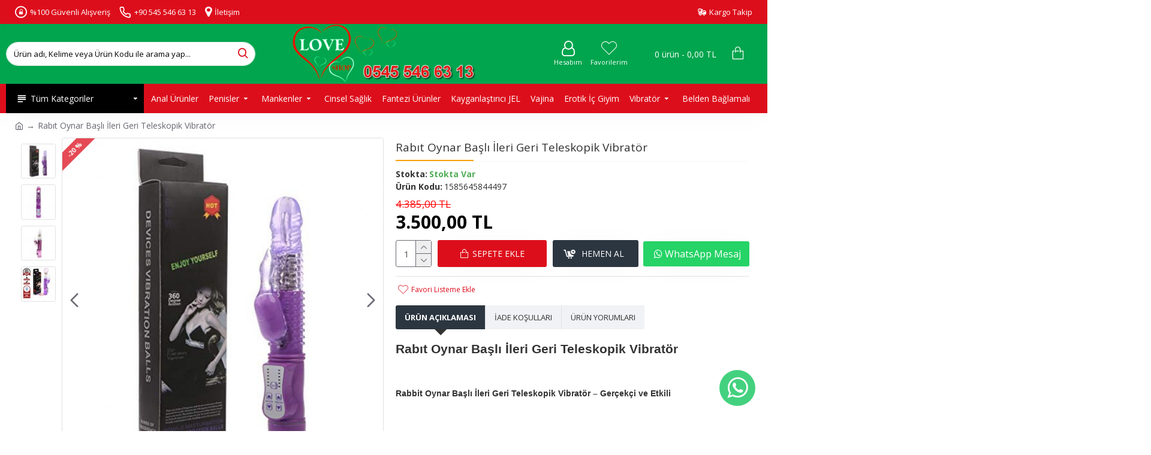

--- FILE ---
content_type: text/html; charset=utf-8
request_url: https://www.loveshopksk.com/rabit-oynar-basli-ileri-geri-teleskopik-vibrator
body_size: 50896
content:
<!DOCTYPE html><html dir="ltr" lang="tr" class="desktop mac chrome chrome131 webkit oc20 is-guest route-product-product product-4217 store-0 skin-1 desktop-header-active mobile-sticky no-compare layout-2" data-jb="14218c54" data-jv="3.1.8" data-ov="2.3.0.2"><head typeof="og:website"><meta charset="UTF-8" /><meta name="viewport" content="width=device-width, height=device-height, initial-scale=1, minimum-scale=1, maximum-scale=6, user-scalable=no" /><meta http-equiv="X-UA-Compatible" content="IE=edge"><title>Rabıt Oynar Başlı İleri Geri Teleskopik Vibratör</title><base href="https://www.loveshopksk.com/" /><link rel="preload" href="catalog/view/theme/journal3/icons/fonts/icomoon.woff2?v1" as="font" crossorigin><link rel="preconnect" href="https://fonts.googleapis.com/" crossorigin><link rel="preconnect" href="https://fonts.gstatic.com/" crossorigin><meta name="description" content="Rabbit Oynar Başlı Teleskopik Vibratör, oynar başı ve ileri geri özelliğiyle etkili uyarım sağlar, gerçekçi his ve konforlu kullanım sunar." /><meta name="keywords" content="Rabıt, Oynar, Başlı, İleri, Geri, Teleskopik, Vibratör, Rabıt Vibratör, İleri Geri Yapabilen Vibratör, Rabbit Oynar Başlı İleri Geri Teleskopik Vibratör, rabbit vibratör, teleskopik vibratör, oynar başlı vibratör, ileri geri vibratör, ergonomik vibratör, " /><meta name="author" content="Yoyobi Soft, info@yoyobi.com.tr"><meta name="designer" content="Yoyobi Soft, info@yoyobi.com.tr"><meta name="copyright" content="LoveShopKSK, info@loveshopksk.com"><meta name="owner" content="LoveShopKSK, info@loveshopksk.com"><meta name="author" content="LoveShopKSK, Tel:+905455466313" /><meta name="rating" content="adult" /><meta name="robots" content="all"/><meta name="publisher" content="V2J323" /><link rel="shortcut icon" href="https://www.loveshopksk.com/image/data/logo/fav.png" type="image/png"> <script type="application/ld+json">{"@context":"http://schema.org","@type":"LocalBusiness",
"name":"Rabbit Oynar Başlı Teleskopik Vibratör, oynar başı ve ileri geri özelliğiyle etkili uyarım sağlar, gerçekçi his ve konforlu kullanım sunar.",
"image":"https://www.loveshopksk.com/image/data/logo/logo-2-120H.fw.png",
"url":"https://www.loveshopksk.com",
"telephone":"+905455466313",
"address":{"@type":"PostalAddress",
"streetAddress":"Donanmacı Mah. 1721. Sokak no 9 D:kat 2 daire 203 Karşıyaka / İzmir",
"addressLocality":"İzmir",
"postalCode":"35580","addressCountry":"TR"},
"geo":{"@type":"GeoCoordinates",
"latitude":38.4554369,
"longitude":27.1184114},
"openingHoursSpecification":{"@type":"OpeningHoursSpecification",
"dayOfWeek":["Monday","Tuesday","Wednesday","Thursday","Friday","Saturday","Sunday"],
"opens":"00:00","closes":"23:59"},"sameAs":"https://www.facebook.com/loveshopksk"}</script> <script>window['Journal'] = {"isPopup":false,"isPhone":false,"isTablet":false,"isDesktop":true,"filterScrollTop":false,"filterUrlValuesSeparator":",","countdownDay":"Day","countdownHour":"Hour","countdownMin":"Min","countdownSec":"Sec","globalPageColumnLeftTabletStatus":false,"globalPageColumnRightTabletStatus":false,"scrollTop":true,"scrollToTop":false,"notificationHideAfter":"2000","quickviewPageStyleCloudZoomStatus":true,"quickviewPageStyleAdditionalImagesCarousel":true,"quickviewPageStyleAdditionalImagesCarouselStyleSpeed":"500","quickviewPageStyleAdditionalImagesCarouselStyleAutoPlay":false,"quickviewPageStyleAdditionalImagesCarouselStylePauseOnHover":true,"quickviewPageStyleAdditionalImagesCarouselStyleDelay":"3000","quickviewPageStyleAdditionalImagesCarouselStyleLoop":false,"quickviewPageStyleAdditionalImagesHeightAdjustment":"5","quickviewPageStyleProductStockUpdate":false,"quickviewPageStylePriceUpdate":false,"quickviewPageStyleOptionsSelect":"none","quickviewText":"Quickview","mobileHeaderOn":"tablet","subcategoriesCarouselStyleSpeed":"500","subcategoriesCarouselStyleAutoPlay":false,"subcategoriesCarouselStylePauseOnHover":true,"subcategoriesCarouselStyleDelay":"3000","subcategoriesCarouselStyleLoop":false,"productPageStyleImageCarouselStyleSpeed":"500","productPageStyleImageCarouselStyleAutoPlay":true,"productPageStyleImageCarouselStylePauseOnHover":true,"productPageStyleImageCarouselStyleDelay":"10000","productPageStyleImageCarouselStyleLoop":true,"productPageStyleCloudZoomStatus":true,"productPageStyleCloudZoomPosition":"inner","productPageStyleAdditionalImagesCarousel":true,"productPageStyleAdditionalImagesCarouselStyleSpeed":"500","productPageStyleAdditionalImagesCarouselStyleAutoPlay":true,"productPageStyleAdditionalImagesCarouselStylePauseOnHover":true,"productPageStyleAdditionalImagesCarouselStyleDelay":"3000","productPageStyleAdditionalImagesCarouselStyleLoop":false,"productPageStyleAdditionalImagesHeightAdjustment":"1","productPageStyleProductStockUpdate":true,"productPageStylePriceUpdate":true,"productPageStyleOptionsSelect":"none","infiniteScrollStatus":true,"infiniteScrollOffset":"300","infiniteScrollLoadPrev":"\u00d6nceki \u00dcr\u00fcnleri Y\u00fckle","infiniteScrollLoadNext":"Sonraki \u00dcr\u00fcnleri Y\u00fckle","infiniteScrollLoading":"Y\u00fckleniyor...","infiniteScrollNoneLeft":"Listenin sonuna ula\u015ft\u0131n\u0131z.","checkoutUrl":"https:\/\/www.loveshopksk.com\/index.php?route=checkout\/checkout","headerHeight":"100","headerCompactHeight":"50","mobileMenuOn":"","searchStyleSearchAutoSuggestStatus":true,"searchStyleSearchAutoSuggestDescription":true,"searchStyleSearchAutoSuggestSubCategories":true,"headerMiniSearchDisplay":"default","stickyStatus":true,"stickyFullHomePadding":false,"stickyFullwidth":true,"stickyAt":"","stickyHeight":"","headerTopBarHeight":"40","topBarStatus":true,"headerType":"classic","headerMobileHeight":"60","headerMobileStickyStatus":true,"headerMobileTopBarVisibility":true,"headerMobileTopBarHeight":"40","notification":[{"m":137,"c":"017df752"}],"headerNotice":[{"m":56,"c":"9e4f882c"}],"columnsCount":0};</script> <script>if(window.NodeList&&!NodeList.prototype.forEach){NodeList.prototype.forEach=Array.prototype.forEach;}
(function(){if(Journal['isPhone']){return;}
var wrappers=['search','cart','cart-content','logo','language','currency'];var documentClassList=document.documentElement.classList;function extractClassList(){return['desktop','tablet','phone','desktop-header-active','mobile-header-active','mobile-menu-active'].filter(function(cls){return documentClassList.contains(cls);});}
function mqr(mqls,listener){Object.keys(mqls).forEach(function(k){mqls[k].addListener(listener);});listener();}
function mobileMenu(){console.warn('mobile menu!');var element=document.querySelector('#main-menu');var wrapper=document.querySelector('.mobile-main-menu-wrapper');if(element&&wrapper){wrapper.appendChild(element);}
var main_menu=document.querySelector('.main-menu');if(main_menu){main_menu.classList.add('accordion-menu');}
document.querySelectorAll('.main-menu .dropdown-toggle').forEach(function(element){element.classList.remove('dropdown-toggle');element.classList.add('collapse-toggle');element.removeAttribute('data-toggle');});document.querySelectorAll('.main-menu .dropdown-menu').forEach(function(element){element.classList.remove('dropdown-menu');element.classList.remove('j-dropdown');element.classList.add('collapse');});}
function desktopMenu(){console.warn('desktop menu!');var element=document.querySelector('#main-menu');var wrapper=document.querySelector('.desktop-main-menu-wrapper');if(element&&wrapper){wrapper.insertBefore(element,document.querySelector('#main-menu-2'));}
var main_menu=document.querySelector('.main-menu');if(main_menu){main_menu.classList.remove('accordion-menu');}
document.querySelectorAll('.main-menu .collapse-toggle').forEach(function(element){element.classList.add('dropdown-toggle');element.classList.remove('collapse-toggle');element.setAttribute('data-toggle','dropdown');});document.querySelectorAll('.main-menu .collapse').forEach(function(element){element.classList.add('dropdown-menu');element.classList.add('j-dropdown');element.classList.remove('collapse');});document.body.classList.remove('mobile-wrapper-open');}
function mobileHeader(){console.warn('mobile header!');Object.keys(wrappers).forEach(function(k){var element=document.querySelector('#'+wrappers[k]);var wrapper=document.querySelector('.mobile-'+wrappers[k]+'-wrapper');if(element&&wrapper){wrapper.appendChild(element);}
if(wrappers[k]==='cart-content'){if(element){element.classList.remove('j-dropdown');element.classList.remove('dropdown-menu');}}});var search=document.querySelector('#search');var cart=document.querySelector('#cart');if(search&&(Journal['searchStyle']==='full')){search.classList.remove('full-search');search.classList.add('mini-search');}
if(cart&&(Journal['cartStyle']==='full')){cart.classList.remove('full-cart');cart.classList.add('mini-cart')}}
function desktopHeader(){console.warn('desktop header!');Object.keys(wrappers).forEach(function(k){var element=document.querySelector('#'+wrappers[k]);var wrapper=document.querySelector('.desktop-'+wrappers[k]+'-wrapper');if(wrappers[k]==='cart-content'){if(element){element.classList.add('j-dropdown');element.classList.add('dropdown-menu');document.querySelector('#cart').appendChild(element);}}else{if(element&&wrapper){wrapper.appendChild(element);}}});var search=document.querySelector('#search');var cart=document.querySelector('#cart');if(search&&(Journal['searchStyle']==='full')){search.classList.remove('mini-search');search.classList.add('full-search');}
if(cart&&(Journal['cartStyle']==='full')){cart.classList.remove('mini-cart');cart.classList.add('full-cart');}
documentClassList.remove('mobile-cart-content-container-open');documentClassList.remove('mobile-main-menu-container-open');documentClassList.remove('mobile-overlay');}
function moveElements(classList){if(classList.includes('mobile-header-active')){mobileHeader();mobileMenu();}else if(classList.includes('mobile-menu-active')){desktopHeader();mobileMenu();}else{desktopHeader();desktopMenu();}}
var mqls={phone:window.matchMedia('(max-width: 768px)'),tablet:window.matchMedia('(max-width: 1024px)'),menu:window.matchMedia('(max-width: '+Journal['mobileMenuOn']+'px)')};mqr(mqls,function(){var oldClassList=extractClassList();if(Journal['isDesktop']){if(mqls.phone.matches){documentClassList.remove('desktop');documentClassList.remove('tablet');documentClassList.add('mobile');documentClassList.add('phone');}else if(mqls.tablet.matches){documentClassList.remove('desktop');documentClassList.remove('phone');documentClassList.add('mobile');documentClassList.add('tablet');}else{documentClassList.remove('mobile');documentClassList.remove('phone');documentClassList.remove('tablet');documentClassList.add('desktop');}
if(documentClassList.contains('phone')||(documentClassList.contains('tablet')&&Journal['mobileHeaderOn']==='tablet')){documentClassList.remove('desktop-header-active');documentClassList.add('mobile-header-active');}else{documentClassList.remove('mobile-header-active');documentClassList.add('desktop-header-active');}}
if(documentClassList.contains('desktop-header-active')&&mqls.menu.matches){documentClassList.add('mobile-menu-active');}else{documentClassList.remove('mobile-menu-active');}
var newClassList=extractClassList();if(oldClassList.join(' ')!==newClassList.join(' ')){if(documentClassList.contains('safari')&&!documentClassList.contains('ipad')&&navigator.maxTouchPoints&&navigator.maxTouchPoints>2){window.fetch('index.php?route=journal3/journal3/device_detect',{method:'POST',body:'device=ipad',headers:{'Content-Type':'application/x-www-form-urlencoded'}}).then(function(data){return data.json();}).then(function(data){if(data.response.reload){window.location.reload();}});}
if(document.readyState==='loading'){document.addEventListener('DOMContentLoaded',function(){moveElements(newClassList);});}else{moveElements(newClassList);}}});})();(function(){var cookies={};var style=document.createElement('style');var documentClassList=document.documentElement.classList;document.head.appendChild(style);document.cookie.split('; ').forEach(function(c){var cc=c.split('=');cookies[cc[0]]=cc[1];});if(Journal['popup']){for(var i in Journal['popup']){if(!cookies['p-'+Journal['popup'][i]['c']]){documentClassList.add('popup-open');documentClassList.add('popup-center');break;}}}
if(Journal['notification']){for(var i in Journal['notification']){if(cookies['n-'+Journal['notification'][i]['c']]){style.sheet.insertRule('.module-notification-'+Journal['notification'][i]['m']+'{ display:none }');}}}
if(Journal['headerNotice']){for(var i in Journal['headerNotice']){if(cookies['hn-'+Journal['headerNotice'][i]['c']]){style.sheet.insertRule('.module-header_notice-'+Journal['headerNotice'][i]['m']+'{ display:none }');}}}
if(Journal['layoutNotice']){for(var i in Journal['layoutNotice']){if(cookies['ln-'+Journal['layoutNotice'][i]['c']]){style.sheet.insertRule('.module-layout_notice-'+Journal['layoutNotice'][i]['m']+'{ display:none }');}}}})();</script> <script>WebFontConfig = { google: { families: ["Open+Sans:700,400,600:latin-ext"] } };</script> <script src="https://ajax.googleapis.com/ajax/libs/webfont/1.6.26/webfont.js" async></script> <link href="catalog/view/theme/journal3/assets/86f45a416f92f3fe743916a8e5af4865.css?v=14218c54" type="text/css" rel="stylesheet" media="all" /><link href="https://www.loveshopksk.com/rabit-oynar-basli-ileri-geri-teleskopik-vibrator" rel="canonical" /><link href="https://www.loveshopksk.com/image/data/logo/fav.png" rel="icon" /><meta name="google-site-verification" content="BmUDrfnOzxX3x78uxoj7aIccczZD3rGOMgC3eUbUseE" /><style>.blog-post .post-details .post-stats{white-space:nowrap;overflow-x:auto;overflow-y:hidden;-webkit-overflow-scrolling:touch;;color:rgba(105, 105, 115, 1);margin-top:15px;margin-bottom:35px}.blog-post .post-details .post-stats .p-category{flex-wrap:nowrap;display:none}.mobile .blog-post .post-details .post-stats{overflow-x:scroll}.blog-post .post-details .post-stats::-webkit-scrollbar{-webkit-appearance:none;height:1px;height:5px;width:5px}.blog-post .post-details .post-stats::-webkit-scrollbar-track{background-color:white}.blog-post .post-details .post-stats::-webkit-scrollbar-thumb{background-color:#999;background-color:rgba(233, 102, 49, 1)}.blog-post .post-details .post-stats .p-posted{display:none}.blog-post .post-details .post-stats .p-author{display:none}.blog-post .post-details .post-stats .p-date{display:none}.p-date-image{color:rgba(255, 255, 255, 1);font-weight:700;background:rgba(15, 58, 141, 1);margin:7px;border-radius:3px}.blog-post .post-details .post-stats .p-comment{display:none}.blog-post .post-details .post-stats .p-view{display:none}.post-details{padding-bottom:20px}.post-content>p{margin-bottom:10px}.post-content{font-size:13px;column-count:initial;column-gap:50px;column-rule-style:none}.post-image{display:block;float:left;margin-right:10px;margin-bottom:10px}.post-image
img{border-radius:10px;box-shadow:0 5px 50px -10px rgba(0, 0, 0, 0.05)}.blog-post
.tags{margin-top:15px;justify-content:flex-start;font-weight:700;justify-content:flex-start}.blog-post .tags a, .blog-post .tags-title{margin-right:8px;margin-bottom:8px}.blog-post .tags
b{display:none}.blog-post .tags
a{border-radius:10px;padding-right:8px;padding-left:8px;color:rgba(51, 51, 51, 1);font-weight:400;text-decoration:none;box-shadow:none}.blog-post .tags a:hover{color:rgba(15,58,141,1)}.post-comments{margin-top:20px}.reply-btn.btn,.reply-btn.btn:visited{color:rgba(255,255,255,1);font-weight:400;text-transform:uppercase}.reply-btn.btn:hover{color:rgba(255, 255, 255, 1) !important;background:rgba(44, 54, 64, 1) !important}.reply-btn.btn:active,.reply-btn.btn:hover:active,.reply-btn.btn:focus:active{color:rgba(255, 255, 255, 1) !important;background:rgba(44, 54, 64, 1) !important;box-shadow:inset 0 0 5px rgba(0,0,0,0.1)}.reply-btn.btn:focus{color:rgba(255, 255, 255, 1) !important;box-shadow:inset 0 0 5px rgba(0,0,0,0.1)}.reply-btn.btn{background:rgba(105, 105, 115, 1);border-width:2px;padding:13px;padding-right:18px;padding-left:18px;box-shadow:0 5px 50px -10px rgba(0, 0, 0, 0.05);border-radius:3px !important}.desktop .reply-btn.btn:hover{box-shadow:0 10px 30px rgba(0,0,0,0.1)}.reply-btn.btn.btn.disabled::after{content:'\e92e' !important;font-family:icomoon !important;font-size:20px}.post-comment{margin-bottom:30px;padding-bottom:15px;border-width:0;border-bottom-width:1px;border-style:solid}.post-reply{margin-top:15px;margin-left:60px;padding-top:20px;border-width:0;border-top-width:1px;border-style:solid}.user-avatar{display:block;margin-right:15px;border-radius:50%}.module-blog_comments .side-image{display:block}.post-comment .user-name{font-size:18px;font-weight:700}.post-comment .user-data
div{font-size:12px}.post-comment .user-site::before{left:-1px}.post-comment .user-data .user-date{display:inline-flex}.post-comment .user-data .user-time{display:inline-flex}.comment-form .form-group:not(.required){display:none}.user-data .user-site{display:none}.main-posts.post-grid .post-layout.swiper-slide{margin-right:20px;width:calc((100% - 3 * 20px) / 4 - 0.01px)}.main-posts.post-grid .post-layout:not(.swiper-slide){padding:10px;width:calc(100% / 4 - 0.01px)}.one-column #content .main-posts.post-grid .post-layout.swiper-slide{margin-right:20px;width:calc((100% - 2 * 20px) / 3 - 0.01px)}.one-column #content .main-posts.post-grid .post-layout:not(.swiper-slide){padding:10px;width:calc(100% / 3 - 0.01px)}.two-column #content .main-posts.post-grid .post-layout.swiper-slide{margin-right:20px;width:calc((100% - 1 * 20px) / 2 - 0.01px)}.two-column #content .main-posts.post-grid .post-layout:not(.swiper-slide){padding:10px;width:calc(100% / 2 - 0.01px)}.side-column .main-posts.post-grid .post-layout.swiper-slide{margin-right:20px;width:calc((100% - 0 * 20px) / 1 - 0.01px)}.side-column .main-posts.post-grid .post-layout:not(.swiper-slide){padding:10px;width:calc(100% / 1 - 0.01px)}.main-posts.post-grid{margin:-10px}.post-grid .post-thumb{background:rgba(255, 255, 255, 1);border-radius:7px}.desktop .post-grid .post-thumb:hover{box-shadow:0 10px 30px rgba(0, 0, 0, 0.1)}.post-grid .post-thumb:hover .image
img{transform:scale(1.15)}.post-grid .post-thumb
.caption{position:relative;bottom:auto;width:auto;background:rgba(255, 255, 255, 1);border-width:1px;border-style:solid;border-color:rgba(248, 248, 248, 1);border-radius:7px}.desktop .post-grid .post-thumb:hover
.caption{border-color:rgba(238, 238, 238, 1)}.post-grid .post-thumb
.name{display:flex;width:auto;margin-left:auto;margin-right:auto;justify-content:center;margin-left:auto;margin-right:auto;margin-top:12px;margin-bottom:12px}.post-grid .post-thumb .name
a{white-space:nowrap;overflow:hidden;text-overflow:ellipsis;font-family:'Open Sans';font-weight:700;font-size:18px;color:rgba(58, 71, 84, 1)}.post-grid .post-thumb
.description{display:block;color:rgba(105, 105, 115, 1);text-align:center;padding-right:15px;padding-left:15px}.post-grid .post-thumb .button-group{display:flex;justify-content:center;padding:15px}.post-grid .post-thumb .btn-read-more::before{display:inline-block}.post-grid .post-thumb .btn-read-more::after{display:inline-block;content:'\e5c8' !important;font-family:icomoon !important}.post-grid .post-thumb .btn-read-more .btn-text{display:inline-block;padding:0
.4em}.post-grid .post-thumb .btn-read-more.btn, .post-grid .post-thumb .btn-read-more.btn:visited{font-size:12px;color:rgba(221, 14, 28, 1);text-transform:none}.post-grid .post-thumb .btn-read-more.btn:hover{color:rgba(221, 14, 173, 1) !important;background:none !important}.post-grid .post-thumb .btn-read-more.btn{background:none;border-style:none;padding:3px;box-shadow:none}.post-grid .post-thumb .btn-read-more.btn:active, .post-grid .post-thumb .btn-read-more.btn:hover:active, .post-grid .post-thumb .btn-read-more.btn:focus:active{background:none !important;box-shadow:none}.post-grid .post-thumb .btn-read-more.btn:focus{background:none;box-shadow:none}.desktop .post-grid .post-thumb .btn-read-more.btn:hover{box-shadow:none}.post-grid .post-thumb .btn-read-more.btn.btn.disabled::after{content:'\e908' !important;font-family:icomoon !important;font-size:20px}.post-grid .post-thumb .post-stats{display:none;justify-content:center;position:absolute;transform:translateY(-100%);width:100%;background:rgba(240, 242, 245, 0.9);padding:7px}.post-grid .post-thumb .post-stats .p-author{display:flex}.post-grid .post-thumb
.image{display:block}.post-grid .post-thumb .p-date{display:flex}.post-grid .post-thumb .post-stats .p-comment{display:flex}.post-grid .post-thumb .post-stats .p-view{display:flex}.post-list .post-layout:not(.swiper-slide){margin-bottom:40px}.post-list .post-thumb
.caption{flex-basis:200px;background:rgba(248, 248, 248, 1);padding:20px;padding-top:15px}.post-list .post-thumb
.image{display:block}.desktop .post-list .post-thumb:hover{box-shadow:0 15px 90px -10px rgba(0, 0, 0, 0.2)}.post-list .post-thumb:hover .image
img{transform:scale(1.15)}.post-list .post-thumb
.name{display:flex;width:auto;margin-left:auto;margin-right:auto;justify-content:flex-start;margin-left:0;margin-right:auto}.post-list .post-thumb .name
a{white-space:normal;overflow:visible;text-overflow:initial;font-family:'Open Sans';font-weight:700;font-size:21px;color:rgba(51, 51, 51, 1)}.desktop .post-list .post-thumb .name a:hover{color:rgba(233, 102, 49, 1)}.post-list .post-thumb
.description{display:block;color:rgba(139, 145, 152, 1);padding-top:5px;padding-bottom:5px;margin-bottom:10px}.post-list .post-thumb .button-group{display:flex;justify-content:flex-start}.post-list .post-thumb .btn-read-more::before{display:inline-block}.post-list .post-thumb .btn-read-more .btn-text{display:inline-block;padding:0
.4em}.post-list .post-thumb .btn-read-more::after{content:'\e5c8' !important;font-family:icomoon !important}.post-list .post-thumb .btn-read-more.btn, .post-list .post-thumb .btn-read-more.btn:visited{color:rgba(44, 54, 64, 1);font-weight:400;text-transform:uppercase}.post-list .post-thumb .btn-read-more.btn:hover{color:rgba(255, 255, 255, 1) !important;background:rgba(13, 82, 214, 1) !important}.post-list .post-thumb .btn-read-more.btn:active, .post-list .post-thumb .btn-read-more.btn:hover:active, .post-list .post-thumb .btn-read-more.btn:focus:active{color:rgba(255, 255, 255, 1) !important;background:rgba(15, 58, 141, 1) !important;border-color:rgba(15, 58, 141, 1) !important;box-shadow:inset 0 0 5px rgba(0, 0, 0, 0.1)}.post-list .post-thumb .btn-read-more.btn:focus{color:rgba(255, 255, 255, 1) !important;box-shadow:inset 0 0 5px rgba(0, 0, 0, 0.1)}.post-list .post-thumb .btn-read-more.btn{background:none;border-width:1px;border-style:solid;border-color:rgba(105, 105, 115, 1);padding:12px;padding-right:15px;padding-left:15px}.post-list .post-thumb .btn-read-more.btn:hover, .post-list .post-thumb .btn-read-more.btn:active:hover{border-color:rgba(13, 82, 214, 1)}.desktop .post-list .post-thumb .btn-read-more.btn:hover{box-shadow:0 10px 30px rgba(0, 0, 0, 0.1)}.post-list .post-thumb .btn-read-more.btn.btn.disabled::after{font-size:20px}.post-list .post-thumb .post-stats{display:flex;font-size:14px;color:rgba(139, 145, 152, 1);justify-content:flex-start;margin-bottom:10px}.post-list .post-thumb .post-stats .p-author::before{font-size:13px}.post-list .post-thumb .post-stats .p-author{display:block}.post-list .post-thumb .p-date{display:flex}.post-list .post-thumb .post-stats .p-comment{display:block}.post-list .post-thumb .post-stats .p-view{display:flex}.blog-feed
span{display:none;color:rgba(105, 105, 115, 1) !important}.blog-feed{display:inline-flex;margin-right:30px;margin-top:-5px}.blog-feed::before{content:'\f143' !important;font-family:icomoon !important;font-size:14px;color:rgba(51, 51, 51, 1)}.desktop .blog-feed:hover::before{color:rgba(221,14,28,1)}.countdown{font-family:'Open Sans';font-weight:400;font-size:13px;color:rgba(51, 51, 51, 1);background:rgba(240, 242, 245, 1);border-radius:3px;width:90%}.countdown div
span{color:rgba(105,105,115,1)}.countdown>div{border-style:solid;border-color:rgba(226, 226, 226, 1)}.boxed-layout .site-wrapper{overflow:hidden}.boxed-layout
.header{padding:0
20px}.boxed-layout
.breadcrumb{padding-left:20px;padding-right:20px}.wrapper, .mega-menu-content, .site-wrapper > .container, .grid-cols,.desktop-header-active .is-sticky .header .desktop-main-menu-wrapper,.desktop-header-active .is-sticky .sticky-fullwidth-bg,.boxed-layout .site-wrapper, .breadcrumb, .title-wrapper, .page-title > span,.desktop-header-active .header .top-bar,.desktop-header-active .header .mid-bar,.desktop-main-menu-wrapper{max-width:1260px}.desktop-main-menu-wrapper .main-menu>.j-menu>.first-dropdown::before{transform:translateX(calc(0px - (100vw - 1260px) / 2))}html[dir='rtl'] .desktop-main-menu-wrapper .main-menu>.j-menu>.first-dropdown::before{transform:none;right:calc(0px - (100vw - 1260px) / 2)}.desktop-main-menu-wrapper .main-menu>.j-menu>.first-dropdown.mega-custom::before{transform:translateX(calc(0px - (200vw - 1260px) / 2))}html[dir='rtl'] .desktop-main-menu-wrapper .main-menu>.j-menu>.first-dropdown.mega-custom::before{transform:none;right:calc(0px - (200vw - 1260px) / 2)}body{background:rgba(255, 255, 255, 1);font-family:'Open Sans';font-weight:400;font-size:14px;line-height:1.5;-webkit-font-smoothing:antialiased}#content{padding-bottom:20px}.column-left
#content{padding-left:30px}.column-right
#content{padding-right:30px}.side-column{max-width:260px;padding:30px;padding-top:0px;padding-left:0px}.one-column
#content{max-width:calc(100% - 260px)}.two-column
#content{max-width:calc(100% - 260px * 2)}#column-left{border-width:0;border-right-width:1px;border-style:solid;border-color:rgba(226,226,226,1)}#column-right{border-width:0;border-left-width:1px;border-style:solid;border-color:rgba(226,226,226,1);padding:30px;padding-top:0px;padding-right:0px}.page-title{display:block}.dropdown.drop-menu>.j-dropdown{left:0;right:auto;transform:translate3d(0,-10px,0)}.dropdown.drop-menu.animating>.j-dropdown{left:0;right:auto;transform:none}.dropdown.drop-menu>.j-dropdown::before{left:10px;right:auto;transform:translateX(0)}.dropdown.dropdown .j-menu .dropdown>a>.count-badge{margin-right:0}.dropdown.dropdown .j-menu .dropdown>a>.count-badge+.open-menu+.menu-label{margin-left:7px}.dropdown.dropdown .j-menu .dropdown>a::after{display:block}.dropdown.dropdown .j-menu>li>a{font-size:14px;color:rgba(58, 71, 84, 1);font-weight:400;background:rgba(255, 255, 255, 1);padding:10px;padding-left:15px}.dropdown.dropdown .j-menu .links-text{white-space:normal;overflow:visible;text-overflow:initial}.dropdown.dropdown .j-menu>li>a::before{margin-right:7px;min-width:20px;font-size:18px}.desktop .dropdown.dropdown .j-menu > li:hover > a, .dropdown.dropdown .j-menu>li.active>a{background:rgba(240, 242, 245, 1)}.dropdown.dropdown .j-menu > li > a, .dropdown.dropdown.accordion-menu .menu-item > a + div, .dropdown.dropdown .accordion-menu .menu-item>a+div{border-style:none}.dropdown.dropdown .j-menu a .count-badge{display:none;position:relative}.dropdown.dropdown:not(.mega-menu) .j-dropdown{min-width:200px}.dropdown.dropdown:not(.mega-menu) .j-menu{box-shadow:30px 40px 90px -10px rgba(0, 0, 0, 0.2)}.dropdown.dropdown .j-dropdown::before{display:block;border-bottom-color:rgba(238,238,238,1);margin-left:7px;margin-top:-10px}legend{font-family:'Open Sans';font-weight:600;font-size:17px;margin-bottom:15px;white-space:normal;overflow:visible;text-overflow:initial;font-family:'Open Sans';font-weight:600;font-size:17px;margin-bottom:15px;white-space:normal;overflow:visible;text-overflow:initial}legend::after{content:'';display:block;position:relative;margin-top:10px;content:'';display:block;position:relative;margin-top:10px}legend.page-title>span::after{content:'';display:block;position:relative;margin-top:10px;content:'';display:block;position:relative;margin-top:10px}legend::after,legend.page-title>span::after{width:50px;height:1px;background:rgba(233,102,49,1);width:50px;height:1px;background:rgba(233,102,49,1)}.title{font-family:'Open Sans';font-weight:600;font-size:17px;margin-bottom:15px;white-space:normal;overflow:visible;text-overflow:initial}.title::after{content:'';display:block;position:relative;margin-top:10px}.title.page-title>span::after{content:'';display:block;position:relative;margin-top:10px}.title::after,.title.page-title>span::after{width:50px;height:1px;background:rgba(233, 102, 49, 1)}html:not(.popup) .page-title{font-size:30px;border-width:0;border-bottom-width:1px;border-style:solid;border-color:rgba(248, 248, 248, 1);margin-top:5px;margin-bottom:10px;white-space:normal;overflow:visible;text-overflow:initial}html:not(.popup) .page-title::after{content:'';display:block;position:relative;margin-top:10px}html:not(.popup) .page-title.page-title>span::after{content:'';display:block;position:relative;margin-top:10px}html:not(.popup) .page-title::after, html:not(.popup) .page-title.page-title>span::after{width:130px;height:2px;background:rgba(249,162,3,1)}.menu-label{color:rgba(51,51,51,1);font-weight:400;text-transform:none;background:rgba(254,212,48,1);padding:1px;padding-right:5px;padding-left:5px}.btn,.btn:visited{color:rgba(255,255,255,1);font-weight:400;text-transform:uppercase}.btn:hover{color:rgba(255, 255, 255, 1) !important;background:rgba(44, 54, 64, 1) !important}.btn:active,.btn:hover:active,.btn:focus:active{color:rgba(255, 255, 255, 1) !important;background:rgba(44, 54, 64, 1) !important;box-shadow:inset 0 0 5px rgba(0,0,0,0.1)}.btn:focus{color:rgba(255, 255, 255, 1) !important;box-shadow:inset 0 0 5px rgba(0,0,0,0.1)}.btn{background:rgba(105, 105, 115, 1);border-width:2px;padding:13px;padding-right:18px;padding-left:18px;box-shadow:0 5px 50px -10px rgba(0, 0, 0, 0.05);border-radius:3px !important}.desktop .btn:hover{box-shadow:0 10px 30px rgba(0,0,0,0.1)}.btn.btn.disabled::after{content:'\e92e' !important;font-family:icomoon !important;font-size:20px}.btn-secondary.btn{background:rgba(13,82,214,1)}.btn-secondary.btn:hover{background:rgba(15, 58, 141, 1) !important}.btn-secondary.btn.btn.disabled::after{font-size:20px}.btn-success.btn{background:rgba(13,82,214,1)}.btn-success.btn:hover{background:rgba(13, 68, 174, 1) !important}.btn-success.btn.btn.disabled::after{font-size:20px}.btn-danger.btn{background:rgba(139,145,152,1)}.btn-danger.btn:hover{background:rgba(44, 54, 64, 1) !important}.btn-danger.btn.btn.disabled::after{font-size:20px}.btn-warning.btn{background:rgba(233,102,49,1)}.btn-warning.btn:hover{background:rgba(13, 82, 214, 1) !important}.btn-warning.btn.btn.disabled::after{font-size:20px}.btn-info.btn{background:rgba(105,105,115,1)}.btn-info.btn:hover{background:rgba(13, 82, 214, 1) !important}.btn-info.btn.btn.disabled::after{font-size:20px}.btn-light.btn,.btn-light.btn:visited{color:rgba(51,51,51,1)}.btn-light.btn{background:rgba(238,238,238,1)}.btn-light.btn:hover{background:rgba(226, 226, 226, 1) !important}.btn-light.btn.btn.disabled::after{font-size:20px}.btn-dark.btn{background:rgba(44,54,64,1)}.btn-dark.btn:hover{background:rgba(58, 71, 84, 1) !important}.btn-dark.btn.btn.disabled::after{font-size:20px}.buttons{margin-top:20px;font-size:12px}.buttons .pull-right .btn, .buttons .pull-right .btn:visited{color:rgba(255, 255, 255, 1);font-weight:400;text-transform:uppercase}.buttons .pull-right .btn:hover{color:rgba(255, 255, 255, 1) !important;background:rgba(44, 54, 64, 1) !important}.buttons .pull-right .btn:active, .buttons .pull-right .btn:hover:active, .buttons .pull-right .btn:focus:active{color:rgba(255, 255, 255, 1) !important;background:rgba(44, 54, 64, 1) !important;box-shadow:inset 0 0 5px rgba(0, 0, 0, 0.1)}.buttons .pull-right .btn:focus{color:rgba(255, 255, 255, 1) !important;box-shadow:inset 0 0 5px rgba(0, 0, 0, 0.1)}.buttons .pull-right
.btn{background:rgba(105, 105, 115, 1);border-width:2px;padding:13px;padding-right:18px;padding-left:18px;box-shadow:0 5px 50px -10px rgba(0, 0, 0, 0.05);border-radius:3px !important}.desktop .buttons .pull-right .btn:hover{box-shadow:0 10px 30px rgba(0, 0, 0, 0.1)}.buttons .pull-right .btn.btn.disabled::after{content:'\e92e' !important;font-family:icomoon !important;font-size:20px}.buttons .pull-left
.btn{background:rgba(13, 82, 214, 1)}.buttons .pull-left .btn:hover{background:rgba(15, 58, 141, 1) !important}.buttons .pull-left .btn.btn.disabled::after{font-size:20px}.buttons>div{flex:1;width:auto;flex-basis:0}.buttons > div
.btn{width:100%}.buttons .pull-left{margin-right:0}.buttons>div+div{padding-left:20px}.buttons .pull-right:only-child{flex:1;margin:0
0 0 auto}.buttons .pull-right:only-child
.btn{width:100%}.buttons input+.btn{margin-top:5px}.buttons input[type=checkbox]{margin-right:7px !important;margin-left:3px !important}.tags{margin-top:15px;justify-content:flex-start;font-weight:700}.tags a,.tags-title{margin-right:8px;margin-bottom:8px}.tags
b{display:none}.tags
a{border-radius:10px;padding-right:8px;padding-left:8px;color:rgba(51, 51, 51, 1);font-weight:400;text-decoration:none;box-shadow:none}.tags a:hover{color:rgba(15,58,141,1)}.nav-tabs>li>a,.nav-tabs>li.active>a,.nav-tabs>li.active>a:hover,.nav-tabs>li.active>a:focus{font-family:'Open Sans';font-weight:600;font-size:14px;color:rgba(139, 145, 152, 1);text-transform:uppercase}.desktop .nav-tabs>li:hover>a,.nav-tabs>li.active>a{color:rgba(51,51,51,1)}.nav-tabs>li.active>a,.nav-tabs>li.active>a:hover,.nav-tabs>li.active>a:focus{color:rgba(51,51,51,1)}.nav-tabs>li{border-width:0;border-bottom-width:1px;border-style:solid;border-color:rgba(0,0,0,0);flex-grow:0;height:40px}.nav-tabs>li.active{border-color:rgba(233,102,49,1)}.nav-tabs>li.active::after{display:none;border-top-width:10px}.nav-tabs>li>a{justify-content:center;white-space:nowrap;padding:0px;padding-bottom:8px}.nav-tabs>li>a::before{font-size:18px}.nav-tabs{display:flex;justify-content:flex-start;flex-wrap:nowrap;overflow-x:auto;overflow-y:hidden;-webkit-overflow-scrolling:touch;;min-width:50px}.tab-container::before{height:40px;display:none}.nav-tabs>li:not(:last-child){margin-right:10px}.mobile .nav-tabs{overflow-x:scroll}.nav-tabs::-webkit-scrollbar{-webkit-appearance:none;height:1px;height:1px;width:1px}.nav-tabs::-webkit-scrollbar-track{background-color:white;background-color:rgba(238,238,238,1)}.nav-tabs::-webkit-scrollbar-thumb{background-color:#999;background-color:rgba(139,145,152,1)}.tab-content{padding-top:20px}.tab-container{display:block}.tab-container .nav-tabs{flex-direction:row}.alert{margin-bottom:20px}.breadcrumb{display:block !important;text-align:left;background:none;padding:10px;padding-left:0px;white-space:normal}.breadcrumb::before{background:none}.breadcrumb li:first-of-type a i::before{content:'\eb69' !important;font-family:icomoon !important;top:1px}.breadcrumb
a{color:rgba(105, 105, 115, 1)}.breadcrumb li:last-of-type
a{color:rgba(105,105,115,1)}.breadcrumb>li+li:before{content:'→';color:rgba(105, 105, 115, 1);top:1px}.mobile
.breadcrumb{overflow-x:visible}.breadcrumb::-webkit-scrollbar{-webkit-appearance:initial;height:1px;height:1px;width:1px}.breadcrumb::-webkit-scrollbar-track{background-color:white}.breadcrumb::-webkit-scrollbar-thumb{background-color:#999;background-color:rgba(233, 102, 49, 1)}.panel-group .panel-heading a::before{content:'\f067' !important;font-family:icomoon !important;margin-right:3px;order:10}.desktop .panel-group .panel-heading:hover a::before{color:rgba(221, 14, 28, 1)}.panel-group .panel-active .panel-heading a::before{content:'\eb85' !important;font-family:icomoon !important;color:rgba(44, 54, 64, 1)}.panel-group .panel-heading
a{justify-content:space-between;font-family:'Open Sans';font-weight:600;color:rgba(51, 51, 51, 1);text-transform:uppercase;padding:5px;padding-top:14px;padding-bottom:14px}.panel-group .panel-heading:hover
a{color:rgba(221, 14, 28, 1)}.panel-group .panel-active .panel-heading:hover a, .panel-group .panel-active .panel-heading
a{color:rgba(221, 14, 28, 1)}.panel-group .panel-heading{background:rgba(238, 238, 238, 1);border-width:1px;border-style:solid;border-color:rgba(226, 226, 226, 1);border-radius:3px}.panel-group
.panel{margin-top:10px !important}.panel-group{margin-top:-10px}.panel-group .panel:first-child .panel-heading{border-width:0px}.panel-group .panel-body{padding-bottom:20px}body h1, body h2, body h3, body h4, body h5, body
h6{font-family:'Open Sans';font-weight:600;font-size:21px}body
a{color:rgba(221, 14, 28, 1);text-decoration:none;display:inline-block}body a:hover{color:rgba(0, 0, 0, 1);text-decoration:none}body a:active{color:rgba(23, 108, 169, 1)}body
p{margin-bottom:15px}body
h1{margin-bottom:20px}body
h2{font-size:30px;margin-bottom:15px}body
h3{margin-bottom:15px}body
h4{text-transform:uppercase;margin-bottom:15px}body
h5{font-size:21px;color:rgba(139, 145, 152, 1);font-weight:400;margin-bottom:20px}body
h6{font-size:13px;color:rgba(255, 255, 255, 1);text-transform:uppercase;background:rgba(233, 102, 49, 1);padding:10px;padding-top:7px;padding-bottom:7px;margin-top:5px;margin-bottom:15px;display:inline-block}body
blockquote{font-size:17px;font-weight:400;padding-left:20px;margin-top:20px;margin-bottom:20px;border-width:0;border-left-width:5px;border-style:solid;border-color:rgba(233, 102, 49, 1);float:none;display:flex;flex-direction:column;max-width:500px}body blockquote::before{margin-left:initial;margin-right:auto;float:none;content:'\e9af' !important;font-family:icomoon !important;font-size:30px;color:rgba(51, 51, 51, 1);margin-right:10px;margin-bottom:10px}body
hr{margin-top:20px;margin-bottom:20px;border-width:0;border-top-width:1px;border-style:solid;border-color:rgba(226, 226, 226, 1);overflow:hidden}body .drop-cap{font-family:'Open Sans' !important;font-weight:700 !important;font-size:70px !important;font-family:Helvetica,Arial,sans-serif;font-weight:700;margin-right:8px}body .amp::before{content:'\e901' !important;font-family:icomoon !important;font-size:25px;top:5px}body .video-responsive{margin:0px;margin-bottom:20px}body table
td{color:rgba(105, 105, 115, 1);background:rgba(255, 255, 255, 1);padding:5px
!important}body table tbody tr:nth-child(even) td{background:rgba(250, 250, 250, 1)}body
table{border-width:1px !important;border-style:solid !important;border-color:rgba(226, 226, 226, 1) !important}body table thead
td{font-size:12px;font-weight:700;text-transform:uppercase;background:rgba(248, 248, 248, 1);padding:5px
!important}body table thead td, body table thead
th{border-width:0 !important;border-top-width:1px !important;border-bottom-width:1px !important;border-style:solid !important;border-color:rgba(226, 226, 226, 1) !important}body table tfoot
td{background:rgba(255, 255, 255, 1);padding:5px
!important}body table tfoot td, body table tfoot
th{border-width:0 !important;border-top-width:1px !important;border-style:solid !important;border-color:rgba(226, 226, 226, 1) !important}body .table-responsive{border-width:1px;border-style:solid;border-color:rgba(226, 226, 226, 1)}body .table-responsive>table{border-width:0px !important}body .table-responsive::-webkit-scrollbar-thumb{background-color:rgba(233, 102, 49, 1);border-radius:5px}body .table-responsive::-webkit-scrollbar{height:1px;width:1px}.count-badge{font-family:'Open Sans';font-weight:400;font-size:11px;color:rgba(255,255,255,1);background:rgba(221,14,28,1);border-width:2px;border-style:solid;border-color:rgba(248,248,248,1);border-radius:50px}.count-zero{display:none !important}.product-label
b{font-size:11px;color:rgba(44, 54, 64, 1);font-weight:700;text-transform:uppercase;background:rgba(255, 255, 255, 1);border-radius:3px;padding:5px;padding-bottom:6px}.product-label.product-label-default
b{min-width:45px}.tooltip-inner{font-size:12px;color:rgba(255, 255, 255, 1);background:rgba(221, 14, 28, 1);border-radius:3px;box-shadow:0 -10px 30px -5px rgba(0, 0, 0, 0.15)}.tooltip.top .tooltip-arrow{border-top-color:rgba(221, 14, 28, 1)}.tooltip.right .tooltip-arrow{border-right-color:rgba(221, 14, 28, 1)}.tooltip.bottom .tooltip-arrow{border-bottom-color:rgba(221, 14, 28, 1)}.tooltip.left .tooltip-arrow{border-left-color:rgba(221, 14, 28, 1)}table
td{color:rgba(105, 105, 115, 1);background:rgba(255, 255, 255, 1);padding:5px
!important}table tbody tr:nth-child(even) td{background:rgba(250,250,250,1)}table{border-width:1px !important;border-style:solid !important;border-color:rgba(226, 226, 226, 1) !important}table thead
td{font-size:12px;font-weight:700;text-transform:uppercase;background:rgba(248, 248, 248, 1);padding:5px
!important}table thead td, table thead
th{border-width:0 !important;border-top-width:1px !important;border-bottom-width:1px !important;border-style:solid !important;border-color:rgba(226, 226, 226, 1) !important}table tfoot
td{background:rgba(255, 255, 255, 1);padding:5px
!important}table tfoot td, table tfoot
th{border-width:0 !important;border-top-width:1px !important;border-style:solid !important;border-color:rgba(226, 226, 226, 1) !important}.table-responsive{border-width:1px;border-style:solid;border-color:rgba(226,226,226,1)}.table-responsive>table{border-width:0px !important}.table-responsive::-webkit-scrollbar-thumb{background-color:rgba(233,102,49,1);border-radius:5px}.table-responsive::-webkit-scrollbar{height:1px;width:1px}.has-error{color:rgba(221, 14, 28, 1) !important}.form-group .control-label{max-width:150px;padding-top:7px;padding-bottom:5px;justify-content:flex-start}.has-error .form-control{border-style:solid !important;border-color:rgba(221, 14, 28, 1) !important}.required .control-label::after, .required .control-label+div::before,.text-danger{font-size:17px;color:rgba(221,14,28,1)}.form-group{margin-bottom:8px}.required.has-error .control-label::after, .required.has-error .control-label+div::before{color:rgba(221, 14, 28, 1) !important}.required .control-label::after, .required .control-label+div::before{margin-top:3px}input.form-control{background:rgba(255, 255, 255, 1) !important;border-width:1px !important;border-style:solid !important;border-color:rgba(226, 226, 226, 1) !important;border-radius:3px !important;max-width:500px;height:38px}input.form-control:hover{box-shadow:0 5px 50px -10px rgba(0,0,0,0.05)}input.form-control:focus{box-shadow:inset 0 0 5px rgba(0,0,0,0.1)}textarea.form-control{background:rgba(255, 255, 255, 1) !important;border-width:1px !important;border-style:solid !important;border-color:rgba(226, 226, 226, 1) !important;border-radius:3px !important;height:100px}textarea.form-control:hover{box-shadow:0 5px 50px -10px rgba(0,0,0,0.05)}textarea.form-control:focus{box-shadow:inset 0 0 5px rgba(0,0,0,0.1)}select.form-control{background:rgba(255, 255, 255, 1) !important;border-width:1px !important;border-style:solid !important;border-color:rgba(226, 226, 226, 1) !important;border-radius:3px !important;max-width:500px}select.form-control:hover{box-shadow:0 5px 50px -10px rgba(0,0,0,0.05)}select.form-control:focus{box-shadow:inset 0 0 5px rgba(0,0,0,0.1)}.radio{width:100%}.checkbox{width:100%}.input-group .input-group-btn
.btn{min-width:36px;padding:12px;min-height:36px;margin-left:5px}.product-option-file .btn i::before{content:'\ebd8' !important;font-family:icomoon !important}.stepper input.form-control{background:rgba(255, 255, 255, 1) !important;border-width:0px !important}.stepper{width:50px;height:36px;border-style:solid;border-color:rgba(105, 105, 115, 1);border-radius:3px}.stepper span
i{color:rgba(105,105,115,1);background-color:rgba(238,238,238,1)}.pagination-results{letter-spacing:1px;margin-top:20px;justify-content:flex-start}.pagination-results .text-right{display:block}.pagination>li>a:hover{color:rgba(255,255,255,1)}.pagination>li.active>span,.pagination>li.active>span:hover,.pagination>li>a:focus{color:rgba(255,255,255,1)}.pagination>li{background:rgba(248,248,248,1);border-radius:3px}.pagination>li>a,.pagination>li>span{padding:5px;padding-right:6px;padding-left:6px}.pagination>li:hover{background:rgba(15,58,141,1)}.pagination>li.active{background:rgba(15, 58, 141, 1)}.pagination > li:first-child a::before, .pagination > li:last-child a::before{content:'\e940' !important;font-family:icomoon !important}.pagination > li .prev::before, .pagination > li .next::before{content:'\e93e' !important;font-family:icomoon !important}.pagination>li:not(:first-of-type){margin-left:5px}.rating .fa-stack{font-size:13px;width:1.2em}.rating .fa-star, .rating .fa-star+.fa-star-o{color:rgba(254,212,48,1)}.popup-inner-body{max-height:calc(100vh - 50px * 2)}.popup-container{max-width:calc(100% - 20px * 2)}.popup-bg{background:rgba(0,0,0,0.75)}.popup-body,.popup{background:rgba(255, 255, 255, 1)}.popup-content, .popup .site-wrapper{padding:20px}.popup-body{border-radius:3px;box-shadow:0 15px 90px -10px rgba(0, 0, 0, 0.2)}.popup-container .popup-close::before{content:'\e981' !important;font-family:icomoon !important;font-size:18px}.popup-close{width:30px;height:30px;margin-right:10px;margin-top:35px}.popup-container>.btn,.popup-container>.btn:visited{font-size:12px;color:rgba(221,14,28,1);text-transform:none}.popup-container>.btn:hover{color:rgba(221, 14, 173, 1) !important;background:none !important}.popup-container>.btn{background:none;border-style:none;padding:3px;box-shadow:none}.popup-container>.btn:active,.popup-container>.btn:hover:active,.popup-container>.btn:focus:active{background:none !important;box-shadow:none}.popup-container>.btn:focus{background:none;box-shadow:none}.desktop .popup-container>.btn:hover{box-shadow:none}.popup-container>.btn.btn.disabled::after{content:'\e908' !important;font-family:icomoon !important;font-size:20px}.scroll-top i::before{border-radius:3px;content:'\e5d8' !important;font-family:icomoon !important;font-size:25px;color:rgba(255, 255, 255, 1);background:rgba(51, 51, 51, 0.9);padding:7px}.scroll-top:hover i::before{background:rgba(0,0,0,1)}.scroll-top{left:auto;right:10px;transform:translateX(0);;margin-left:21px;margin-right:21px;margin-bottom:98px}.journal-loading > i::before, .ias-spinner > i::before, .lg-outer .lg-item::after,.btn.disabled::after{content:'\eb75' !important;font-family:icomoon !important;font-size:25px}.journal-loading > .fa-spin, .lg-outer .lg-item::after,.btn.disabled::after{animation:fa-spin infinite linear;;animation-duration:1200ms}.btn-cart::before,.fa-shopping-cart::before{content:'\eaa0' !important;font-family:icomoon !important}.btn-wishlist::before{content:'\e991' !important;font-family:icomoon !important}.btn-compare::before,.compare-btn::before{content:'\eab6' !important;font-family:icomoon !important}.fa-refresh::before{content:'\eba7' !important;font-family:icomoon !important}.fa-times-circle::before,.fa-times::before,.reset-filter::before,.notification-close::before,.popup-close::before,.hn-close::before{content:'\e94e' !important;font-family:icomoon !important}.p-author::before{content:'\eadc' !important;font-family:icomoon !important;font-size:11px;margin-right:5px}.p-date::before{content:'\f133' !important;font-family:icomoon !important;margin-right:5px}.p-time::before{content:'\eb29' !important;font-family:icomoon !important;margin-right:5px}.p-comment::before{content:'\f27a' !important;font-family:icomoon !important;margin-right:5px}.p-view::before{content:'\f06e' !important;font-family:icomoon !important;margin-right:5px}.p-category::before{content:'\f022' !important;font-family:icomoon !important;margin-right:5px}.user-site::before{content:'\e321' !important;font-family:icomoon !important;left:-1px;margin-right:5px}.desktop ::-webkit-scrollbar{width:10px}.desktop ::-webkit-scrollbar-track{background:rgba(238, 238, 238, 1)}.desktop ::-webkit-scrollbar-thumb{background:rgba(139,145,152,1);border-width:3px;border-style:solid;border-color:rgba(238,238,238,1);border-radius:10px}.expand-content{max-height:5000px}.block-expand.btn,.block-expand.btn:visited{font-size:12px;font-weight:400;text-transform:none}.block-expand.btn{background:rgba(44, 54, 64, 1);padding:10px;min-width:20px;min-height:20px}.desktop .block-expand.btn:hover{box-shadow:0 5px 30px -5px rgba(0,0,0,0.25)}.block-expand.btn:active,.block-expand.btn:hover:active,.block-expand.btn:focus:active{box-shadow:inset 0 0 20px rgba(0,0,0,0.25)}.block-expand.btn:focus{box-shadow:inset 0 0 20px rgba(0,0,0,0.25)}.block-expand.btn.btn.disabled::after{font-size:20px}.block-expand::after{content:'Show More'}.block-expanded .block-expand::after{content:'Show Less'}.block-expand::before{content:'\e5c5' !important;font-family:icomoon !important;margin-right:5px}.block-expanded .block-expand::before{content:'\e5c7' !important;font-family:icomoon !important}.block-expand-overlay{background:linear-gradient(to bottom, transparent, rgba(248, 248, 248, 1))}.safari .block-expand-overlay{background:linear-gradient(to bottom, rgba(255,255,255,0), rgba(248, 248, 248, 1))}.iphone .block-expand-overlay{background:linear-gradient(to bottom, rgba(255,255,255,0), rgba(248, 248, 248, 1))}.ipad .block-expand-overlay{background:linear-gradient(to bottom,rgba(255,255,255,0),rgba(248,248,248,1))}.old-browser{color:rgba(68, 68, 68, 1);background:rgba(255, 255, 255, 1)}.j-loader .journal-loading>i::before{margin-top:-2px}.notification-cart.notification{max-width:400px;margin:20px;margin-bottom:0px;padding:10px;background:rgba(255, 255, 255, 1);border-radius:7px;box-shadow:0 15px 90px -10px rgba(0, 0, 0, 0.2);color:rgba(105, 105, 115, 1)}.notification-cart .notification-close{display:block;width:25px;height:25px;margin-right:5px;margin-top:5px}.notification-cart .notification-close::before{content:'\e5cd' !important;font-family:icomoon !important;font-size:20px}.notification-cart .notification-close.btn, .notification-cart .notification-close.btn:visited{font-size:12px;color:rgba(221, 14, 28, 1);text-transform:none}.notification-cart .notification-close.btn:hover{color:rgba(221, 14, 173, 1) !important;background:none !important}.notification-cart .notification-close.btn{background:none;border-style:none;padding:3px;box-shadow:none}.notification-cart .notification-close.btn:active, .notification-cart .notification-close.btn:hover:active, .notification-cart .notification-close.btn:focus:active{background:none !important;box-shadow:none}.notification-cart .notification-close.btn:focus{background:none;box-shadow:none}.desktop .notification-cart .notification-close.btn:hover{box-shadow:none}.notification-cart .notification-close.btn.btn.disabled::after{content:'\e908' !important;font-family:icomoon !important;font-size:20px}.notification-cart
img{display:block;margin-right:10px;margin-bottom:10px}.notification-cart .notification-buttons{display:flex;padding:10px;margin:-10px;margin-top:5px}.notification-cart .notification-view-cart{display:inline-flex;flex-grow:1}.notification-cart .notification-checkout{display:inline-flex;flex-grow:1;margin-left:10px}.notification-cart .notification-checkout::after{content:'\e5c8' !important;font-family:icomoon !important;margin-left:5px}.notification-wishlist.notification{max-width:400px;margin:20px;margin-bottom:0px;padding:10px;background:rgba(255, 255, 255, 1);border-radius:7px;box-shadow:0 15px 90px -10px rgba(0, 0, 0, 0.2);color:rgba(105, 105, 115, 1)}.notification-wishlist .notification-close{display:block;width:25px;height:25px;margin-right:5px;margin-top:5px}.notification-wishlist .notification-close::before{content:'\e5cd' !important;font-family:icomoon !important;font-size:20px}.notification-wishlist .notification-close.btn, .notification-wishlist .notification-close.btn:visited{font-size:12px;color:rgba(221, 14, 28, 1);text-transform:none}.notification-wishlist .notification-close.btn:hover{color:rgba(221, 14, 173, 1) !important;background:none !important}.notification-wishlist .notification-close.btn{background:none;border-style:none;padding:3px;box-shadow:none}.notification-wishlist .notification-close.btn:active, .notification-wishlist .notification-close.btn:hover:active, .notification-wishlist .notification-close.btn:focus:active{background:none !important;box-shadow:none}.notification-wishlist .notification-close.btn:focus{background:none;box-shadow:none}.desktop .notification-wishlist .notification-close.btn:hover{box-shadow:none}.notification-wishlist .notification-close.btn.btn.disabled::after{content:'\e908' !important;font-family:icomoon !important;font-size:20px}.notification-wishlist
img{display:block;margin-right:10px;margin-bottom:10px}.notification-wishlist .notification-buttons{display:flex;padding:10px;margin:-10px;margin-top:5px}.notification-wishlist .notification-view-cart{display:inline-flex;flex-grow:1}.notification-wishlist .notification-checkout{display:inline-flex;flex-grow:1;margin-left:10px}.notification-wishlist .notification-checkout::after{content:'\e5c8' !important;font-family:icomoon !important;margin-left:5px}.notification-compare.notification{max-width:400px;margin:20px;margin-bottom:0px;padding:10px;background:rgba(255, 255, 255, 1);border-radius:7px;box-shadow:0 15px 90px -10px rgba(0, 0, 0, 0.2);color:rgba(105, 105, 115, 1)}.notification-compare .notification-close{display:block;width:25px;height:25px;margin-right:5px;margin-top:5px}.notification-compare .notification-close::before{content:'\e5cd' !important;font-family:icomoon !important;font-size:20px}.notification-compare .notification-close.btn, .notification-compare .notification-close.btn:visited{font-size:12px;color:rgba(221, 14, 28, 1);text-transform:none}.notification-compare .notification-close.btn:hover{color:rgba(221, 14, 173, 1) !important;background:none !important}.notification-compare .notification-close.btn{background:none;border-style:none;padding:3px;box-shadow:none}.notification-compare .notification-close.btn:active, .notification-compare .notification-close.btn:hover:active, .notification-compare .notification-close.btn:focus:active{background:none !important;box-shadow:none}.notification-compare .notification-close.btn:focus{background:none;box-shadow:none}.desktop .notification-compare .notification-close.btn:hover{box-shadow:none}.notification-compare .notification-close.btn.btn.disabled::after{content:'\e908' !important;font-family:icomoon !important;font-size:20px}.notification-compare
img{display:block;margin-right:10px;margin-bottom:10px}.notification-compare .notification-buttons{display:flex;padding:10px;margin:-10px;margin-top:5px}.notification-compare .notification-view-cart{display:inline-flex;flex-grow:1}.notification-compare .notification-checkout{display:inline-flex;flex-grow:1;margin-left:10px}.notification-compare .notification-checkout::after{content:'\e5c8' !important;font-family:icomoon !important;margin-left:5px}.popup-quickview .popup-inner-body{max-height:calc(100vh - 50px * 2);height:525px}.popup-quickview .popup-container{max-width:calc(100% - 20px * 2);width:700px}.popup-quickview.popup-bg{background:rgba(0,0,0,0.75)}.popup-quickview.popup-body,.popup-quickview.popup{background:rgba(255, 255, 255, 1)}.popup-quickview.popup-content, .popup-quickview.popup .site-wrapper{padding:20px}.popup-quickview.popup-body{border-radius:3px;box-shadow:0 15px 90px -10px rgba(0, 0, 0, 0.2)}.popup-quickview.popup-container .popup-close::before{content:'\e981' !important;font-family:icomoon !important;font-size:18px}.popup-quickview.popup-close{width:30px;height:30px;margin-right:10px;margin-top:35px}.popup-quickview.popup-container>.btn,.popup-quickview.popup-container>.btn:visited{font-size:12px;color:rgba(221,14,28,1);text-transform:none}.popup-quickview.popup-container>.btn:hover{color:rgba(221, 14, 173, 1) !important;background:none !important}.popup-quickview.popup-container>.btn{background:none;border-style:none;padding:3px;box-shadow:none}.popup-quickview.popup-container>.btn:active,.popup-quickview.popup-container>.btn:hover:active,.popup-quickview.popup-container>.btn:focus:active{background:none !important;box-shadow:none}.popup-quickview.popup-container>.btn:focus{background:none;box-shadow:none}.desktop .popup-quickview.popup-container>.btn:hover{box-shadow:none}.popup-quickview.popup-container>.btn.btn.disabled::after{content:'\e908' !important;font-family:icomoon !important;font-size:20px}.route-product-product.popup-quickview .product-info .product-left{width:50%}.route-product-product.popup-quickview .product-info .product-right{width:calc(100% - 50%);padding-left:20px}.route-product-product.popup-quickview h1.page-title{display:none}.route-product-product.popup-quickview div.page-title{display:block}.route-product-product.popup-quickview .page-title{font-size:21px;white-space:normal;overflow:visible;text-overflow:initial}.route-product-product.popup-quickview .product-image .main-image{border-width:1px;border-style:solid;border-color:rgba(226, 226, 226, 1);border-radius:3px}.route-product-product.popup-quickview .direction-horizontal .additional-image{width:calc(100% / 4)}.route-product-product.popup-quickview .additional-images .swiper-container{overflow:hidden}.route-product-product.popup-quickview .additional-images .swiper-buttons{display:none;top:50%;width:calc(100% - (-15px * 2))}.route-product-product.popup-quickview .additional-images:hover .swiper-buttons{display:block}.route-product-product.popup-quickview .additional-images .swiper-button-prev{left:0;right:auto;transform:translate(0, -50%)}.route-product-product.popup-quickview .additional-images .swiper-button-next{left:auto;right:0;transform:translate(0, -50%)}.route-product-product.popup-quickview .additional-images .swiper-buttons
div{width:35px;height:35px;background:rgba(44, 54, 64, 1);border-width:4px;border-style:solid;border-color:rgba(255, 255, 255, 1);border-radius:50%}.route-product-product.popup-quickview .additional-images .swiper-button-disabled{opacity:0}.route-product-product.popup-quickview .additional-images .swiper-buttons div::before{content:'\e408' !important;font-family:icomoon !important;color:rgba(255, 255, 255, 1)}.route-product-product.popup-quickview .additional-images .swiper-buttons .swiper-button-next::before{content:'\e409' !important;font-family:icomoon !important;color:rgba(255, 255, 255, 1)}.route-product-product.popup-quickview .additional-images .swiper-buttons div:not(.swiper-button-disabled):hover{background:rgba(221, 14, 28, 1)}.route-product-product.popup-quickview .additional-images .swiper-pagination{display:block;margin-bottom:-10px;left:50%;right:auto;transform:translateX(-50%)}.route-product-product.popup-quickview .additional-images
.swiper{padding-bottom:15px}.route-product-product.popup-quickview .additional-images .swiper-pagination-bullet{width:8px;height:8px;background-color:rgba(226, 226, 226, 1)}.route-product-product.popup-quickview .additional-images .swiper-pagination>span+span{margin-left:8px}.desktop .route-product-product.popup-quickview .additional-images .swiper-pagination-bullet:hover{background-color:rgba(219, 232, 240, 1)}.route-product-product.popup-quickview .additional-images .swiper-pagination-bullet.swiper-pagination-bullet-active{background-color:rgba(233, 102, 49, 1)}.route-product-product.popup-quickview .additional-images .swiper-pagination>span{border-radius:50px}.route-product-product.popup-quickview .additional-image{padding:calc(10px / 2)}.route-product-product.popup-quickview .additional-images{margin-top:10px;margin-right:-5px;margin-left:-5px}.route-product-product.popup-quickview .additional-images
img{border-width:1px;border-style:solid;border-radius:3px}.route-product-product.popup-quickview .product-info .product-stats li::before{content:'\f111' !important;font-family:icomoon !important}.route-product-product.popup-quickview .product-info .product-stats
ul{width:100%}.route-product-product.popup-quickview .product-stats .product-views::before{content:'\f06e' !important;font-family:icomoon !important}.route-product-product.popup-quickview .product-stats .product-sold::before{content:'\eb0a' !important;font-family:icomoon !important}.route-product-product.popup-quickview .product-info .custom-stats{justify-content:space-between}.route-product-product.popup-quickview .product-info .product-details
.rating{justify-content:flex-start}.route-product-product.popup-quickview .product-info .product-details .countdown-wrapper{display:block}.route-product-product.popup-quickview .product-info .product-details .product-price-group{text-align:left;padding-top:15px;margin-top:-5px;display:flex}.route-product-product.popup-quickview .product-info .product-details .price-group{justify-content:flex-start;flex-direction:row;align-items:center}.route-product-product.popup-quickview .product-info .product-details .product-price-new{order:-1}.route-product-product.popup-quickview .product-info .product-details .product-price-old{margin-left:10px}.route-product-product.popup-quickview .product-info .product-details .product-points{display:block}.route-product-product.popup-quickview .product-info .product-details .product-tax{display:block}.route-product-product.popup-quickview .product-info .product-details
.discounts{display:block}.route-product-product.popup-quickview .product-info .product-details .product-options{background:rgba(237, 242, 254, 1);padding:15px;padding-top:5px}.route-product-product.popup-quickview .product-info .product-details .product-options>.options-title{display:none}.route-product-product.popup-quickview .product-info .product-details .product-options>h3{display:block}.route-product-product.popup-quickview .product-info .product-options .push-option > div input:checked+img{box-shadow:inset 0 0 8px rgba(0, 0, 0, 0.7)}.route-product-product.popup-quickview .product-info .product-details .button-group-page{position:fixed;width:100%;z-index:1000;;background:rgba(240,242,245,1);padding:10px;margin:0px;border-width:0;border-top-width:1px;border-style:solid;border-color:rgba(226,226,226,1)}.route-product-product.popup-quickview{padding-bottom:60px !important}.route-product-product.popup-quickview .site-wrapper{padding-bottom:0 !important}.route-product-product.popup-quickview.mobile .product-info .product-right{padding-bottom:60px !important}.route-product-product.popup-quickview .product-info .button-group-page
.stepper{display:flex;height:43px}.route-product-product.popup-quickview .product-info .button-group-page .btn-cart{display:inline-flex;margin-right:7px;margin-left:7px}.route-product-product.popup-quickview .product-info .button-group-page .btn-cart::before, .route-product-product.popup-quickview .product-info .button-group-page .btn-cart .btn-text{display:inline-block}.route-product-product.popup-quickview .product-info .product-details .stepper-group{flex-grow:1}.route-product-product.popup-quickview .product-info .product-details .stepper-group .btn-cart{flex-grow:1}.route-product-product.popup-quickview .product-info .button-group-page .btn-cart::before{font-size:17px}.route-product-product.popup-quickview .product-info .button-group-page .btn-more-details{display:inline-flex;flex-grow:0}.route-product-product.popup-quickview .product-info .button-group-page .btn-more-details .btn-text{display:none}.route-product-product.popup-quickview .product-info .button-group-page .btn-more-details::after{content:'\e5c8' !important;font-family:icomoon !important;font-size:18px}.route-product-product.popup-quickview .product-info .button-group-page .btn-more-details.btn{background:rgba(13, 82, 214, 1)}.route-product-product.popup-quickview .product-info .button-group-page .btn-more-details.btn:hover{background:rgba(13, 68, 174, 1) !important}.route-product-product.popup-quickview .product-info .button-group-page .btn-more-details.btn.btn.disabled::after{font-size:20px}.route-product-product.popup-quickview .product-info .product-details .button-group-page .wishlist-compare{flex-grow:0 !important;margin:0px
!important}.route-product-product.popup-quickview .product-info .button-group-page .wishlist-compare{margin-left:auto}.route-product-product.popup-quickview .product-info .button-group-page .btn-wishlist{display:inline-flex;margin:0px;margin-right:7px}.route-product-product.popup-quickview .product-info .button-group-page .btn-wishlist .btn-text{display:none}.route-product-product.popup-quickview .product-info .button-group-page .wishlist-compare .btn-wishlist{width:auto !important}.route-product-product.popup-quickview .product-info .button-group-page .btn-wishlist::before{font-size:17px}.route-product-product.popup-quickview .product-info .button-group-page .btn-wishlist.btn{background:rgba(139, 145, 152, 1)}.route-product-product.popup-quickview .product-info .button-group-page .btn-wishlist.btn:hover{background:rgba(44, 54, 64, 1) !important}.route-product-product.popup-quickview .product-info .button-group-page .btn-wishlist.btn.btn.disabled::after{font-size:20px}.route-product-product.popup-quickview .product-info .button-group-page .btn-compare{display:none;margin-right:7px}.route-product-product.popup-quickview .product-info .button-group-page .btn-compare .btn-text{display:none}.route-product-product.popup-quickview .product-info .button-group-page .wishlist-compare .btn-compare{width:auto !important}.route-product-product.popup-quickview .product-info .button-group-page .btn-compare::before{font-size:17px}.route-product-product.popup-quickview .product-info .button-group-page .btn-compare.btn, .route-product-product.popup-quickview .product-info .button-group-page .btn-compare.btn:visited{color:rgba(255, 255, 255, 1);font-weight:400;text-transform:uppercase}.route-product-product.popup-quickview .product-info .button-group-page .btn-compare.btn:hover{color:rgba(255, 255, 255, 1) !important;background:rgba(44, 54, 64, 1) !important}.route-product-product.popup-quickview .product-info .button-group-page .btn-compare.btn:active, .route-product-product.popup-quickview .product-info .button-group-page .btn-compare.btn:hover:active, .route-product-product.popup-quickview .product-info .button-group-page .btn-compare.btn:focus:active{color:rgba(255, 255, 255, 1) !important;background:rgba(44, 54, 64, 1) !important;box-shadow:inset 0 0 5px rgba(0, 0, 0, 0.1)}.route-product-product.popup-quickview .product-info .button-group-page .btn-compare.btn:focus{color:rgba(255, 255, 255, 1) !important;box-shadow:inset 0 0 5px rgba(0, 0, 0, 0.1)}.route-product-product.popup-quickview .product-info .button-group-page .btn-compare.btn{background:rgba(105, 105, 115, 1);border-width:2px;padding:13px;padding-right:18px;padding-left:18px;box-shadow:0 5px 50px -10px rgba(0, 0, 0, 0.05);border-radius:3px !important}.desktop .route-product-product.popup-quickview .product-info .button-group-page .btn-compare.btn:hover{box-shadow:0 10px 30px rgba(0, 0, 0, 0.1)}.route-product-product.popup-quickview .product-info .button-group-page .btn-compare.btn.btn.disabled::after{content:'\e92e' !important;font-family:icomoon !important;font-size:20px}.popup-quickview .product-right
.description{order:-1}.popup-quickview .expand-content{overflow:hidden}.popup-quickview .block-expand-overlay{background:linear-gradient(to bottom, transparent, rgba(255, 255, 255, 1))}.safari.popup-quickview .block-expand-overlay{background:linear-gradient(to bottom, rgba(255,255,255,0), rgba(255, 255, 255, 1))}.iphone.popup-quickview .block-expand-overlay{background:linear-gradient(to bottom, rgba(255,255,255,0), rgba(255, 255, 255, 1))}.ipad.popup-quickview .block-expand-overlay{background:linear-gradient(to bottom, rgba(255,255,255,0), rgba(255, 255, 255, 1))}.login-box
.title{font-family:'Open Sans';font-weight:600;font-size:17px;margin-bottom:15px;white-space:normal;overflow:visible;text-overflow:initial}.login-box .title::after{content:'';display:block;position:relative;margin-top:10px}.login-box .title.page-title>span::after{content:'';display:block;position:relative;margin-top:10px}.login-box .title::after, .login-box .title.page-title>span::after{width:50px;height:1px;background:rgba(233,102,49,1)}.login-box{flex-direction:row}.login-box
.well{margin-right:30px}.popup-login .popup-container{width:500px}.popup-login .popup-inner-body{height:275px}.popup-register .popup-container{width:500px}.popup-register .popup-inner-body{height:620px}.login-box>div:first-of-type{margin-right:30px}.account-list>li>a{color:rgba(105, 105, 115, 1);padding:10px;border-width:1px;border-style:solid;border-color:rgba(226, 226, 226, 1);border-radius:3px;flex-direction:column;width:100%;text-align:center}.desktop .account-list>li>a:hover{color:rgba(15,58,141,1);background:rgba(255,255,255,1)}.account-list>li>a::before{content:'\e93f' !important;font-family:icomoon !important;font-size:45px;color:rgba(105, 105, 115, 1);margin:0}.account-list .edit-info{display:flex}.route-information-sitemap .site-edit{display:block}.account-list .edit-pass{display:flex}.route-information-sitemap .site-pass{display:block}.account-list .edit-address{display:flex}.route-information-sitemap .site-address{display:block}.account-list .edit-wishlist{display:flex}.my-cards{display:block}.account-list .edit-order{display:flex}.route-information-sitemap .site-history{display:block}.account-list .edit-downloads{display:flex}.route-information-sitemap .site-download{display:block}.account-list .edit-rewards{display:flex}.account-list .edit-returns{display:flex}.account-list .edit-transactions{display:flex}.account-list .edit-recurring{display:flex}.my-affiliates{display:block}.my-newsletter .account-list{display:flex}.my-affiliates
.title{display:block}.my-newsletter
.title{display:block}.my-account
.title{display:none}.my-orders
.title{display:block}.my-cards
.title{display:block}.account-page
.title{font-size:13px;border-width:0px;padding:0px;white-space:normal;overflow:visible;text-overflow:initial}.account-page .title::after{display:none}.account-page .title.page-title>span::after{display:none}.account-list>li>a:hover{box-shadow:0 15px 90px -10px rgba(0,0,0,0.2)}.account-list>li{width:calc(100% / 5);padding:10px;margin:0}.account-list{margin:0
-10px -10px;flex-direction:row}.account-list>.edit-info>a::before{content:'\e90d' !important;font-family:icomoon !important}.account-list>.edit-pass>a::before{content:'\eac4' !important;font-family:icomoon !important}.account-list>.edit-address>a::before{content:'\e956' !important;font-family:icomoon !important}.account-list>.edit-wishlist>a::before{content:'\e955' !important;font-family:icomoon !important}.my-cards .account-list>li>a::before{content:'\e950' !important;font-family:icomoon !important}.account-list>.edit-order>a::before{content:'\ead5' !important;font-family:icomoon !important}.account-list>.edit-downloads>a::before{content:'\eb4e' !important;font-family:icomoon !important}.account-list>.edit-rewards>a::before{content:'\e952' !important;font-family:icomoon !important}.account-list>.edit-returns>a::before{content:'\f112' !important;font-family:icomoon !important}.account-list>.edit-transactions>a::before{content:'\e928' !important;font-family:icomoon !important}.account-list>.edit-recurring>a::before{content:'\e8b3' !important;font-family:icomoon !important}.account-list>.affiliate-add>a::before{content:'\e95a' !important;font-family:icomoon !important}.account-list>.affiliate-edit>a::before{content:'\e95a' !important;font-family:icomoon !important}.account-list>.affiliate-track>a::before{content:'\e93c' !important;font-family:icomoon !important}.my-newsletter .account-list>li>a::before{content:'\e94c' !important;font-family:icomoon !important}.route-account-register .account-customer-group label::after{display:none !important}#account .account-fax label::after{display:none !important}.route-account-register .address-company label::after{display:none !important}#account-address .address-company label::after{display:none !important}.route-account-register .address-address-2 label::after{display:none !important}#account-address .address-address-2 label::after{display:none !important}.route-checkout-cart .td-qty .stepper input.form-control{background:rgba(255, 255, 255, 1) !important;border-width:0px !important}.route-checkout-cart .td-qty
.stepper{width:50px;height:36px;border-style:solid;border-color:rgba(105, 105, 115, 1);border-radius:3px}.route-checkout-cart .td-qty .stepper span
i{color:rgba(105, 105, 115, 1);background-color:rgba(238, 238, 238, 1)}.route-checkout-cart .td-qty .btn-update.btn, .route-checkout-cart .td-qty .btn-update.btn:visited{color:rgba(255, 255, 255, 1);font-weight:400;text-transform:uppercase}.route-checkout-cart .td-qty .btn-update.btn:hover{color:rgba(255, 255, 255, 1) !important;background:rgba(44, 54, 64, 1) !important}.route-checkout-cart .td-qty .btn-update.btn:active, .route-checkout-cart .td-qty .btn-update.btn:hover:active, .route-checkout-cart .td-qty .btn-update.btn:focus:active{color:rgba(255, 255, 255, 1) !important;background:rgba(44, 54, 64, 1) !important;box-shadow:inset 0 0 5px rgba(0, 0, 0, 0.1)}.route-checkout-cart .td-qty .btn-update.btn:focus{color:rgba(255, 255, 255, 1) !important;box-shadow:inset 0 0 5px rgba(0, 0, 0, 0.1)}.route-checkout-cart .td-qty .btn-update.btn{background:rgba(105, 105, 115, 1);border-width:2px;padding:13px;padding-right:18px;padding-left:18px;box-shadow:0 5px 50px -10px rgba(0, 0, 0, 0.05);border-radius:3px !important}.desktop .route-checkout-cart .td-qty .btn-update.btn:hover{box-shadow:0 10px 30px rgba(0, 0, 0, 0.1)}.route-checkout-cart .td-qty .btn-update.btn.btn.disabled::after{content:'\e92e' !important;font-family:icomoon !important;font-size:20px}.route-checkout-cart .td-qty .btn-remove.btn{background:rgba(139, 145, 152, 1)}.route-checkout-cart .td-qty .btn-remove.btn:hover{background:rgba(44, 54, 64, 1) !important}.route-checkout-cart .td-qty .btn-remove.btn.btn.disabled::after{font-size:20px}.route-checkout-cart .cart-total table
td{color:rgba(105, 105, 115, 1);background:rgba(255, 255, 255, 1);padding:5px
!important}.route-checkout-cart .cart-total table tbody tr:nth-child(even) td{background:rgba(250, 250, 250, 1)}.route-checkout-cart .cart-total
table{border-width:1px !important;border-style:solid !important;border-color:rgba(226, 226, 226, 1) !important}.route-checkout-cart .cart-total table thead
td{font-size:12px;font-weight:700;text-transform:uppercase;background:rgba(248, 248, 248, 1);padding:5px
!important}.route-checkout-cart .cart-total table thead td, .route-checkout-cart .cart-total table thead
th{border-width:0 !important;border-top-width:1px !important;border-bottom-width:1px !important;border-style:solid !important;border-color:rgba(226, 226, 226, 1) !important}.route-checkout-cart .cart-total table tfoot
td{background:rgba(255, 255, 255, 1);padding:5px
!important}.route-checkout-cart .cart-total table tfoot td, .route-checkout-cart .cart-total table tfoot
th{border-width:0 !important;border-top-width:1px !important;border-style:solid !important;border-color:rgba(226, 226, 226, 1) !important}.route-checkout-cart .cart-total .table-responsive{border-width:1px;border-style:solid;border-color:rgba(226, 226, 226, 1)}.route-checkout-cart .cart-total .table-responsive>table{border-width:0px !important}.route-checkout-cart .cart-total .table-responsive::-webkit-scrollbar-thumb{background-color:rgba(233, 102, 49, 1);border-radius:5px}.route-checkout-cart .cart-total .table-responsive::-webkit-scrollbar{height:1px;width:1px}.route-checkout-cart .cart-page{display:flex}.route-checkout-cart .cart-bottom{max-width:400px}.cart-bottom{background:rgba(255,255,255,1);padding:7px;margin-left:20px;border-width:1px;border-style:solid;border-color:rgba(226,226,226,1)}.panels-total{flex-direction:column}.panels-total .cart-total{border-width:0px;align-items:flex-start}.route-checkout-cart .buttons .pull-right
.btn{background:rgba(221, 14, 28, 1)}.route-checkout-cart .buttons .pull-right .btn:hover{background:rgba(234, 20, 192, 1) !important}.route-checkout-cart .buttons .pull-right .btn.btn.disabled::after{font-size:20px}.route-checkout-cart .buttons .pull-left .btn, .route-checkout-cart .buttons .pull-left .btn:visited{color:rgba(51, 51, 51, 1)}.route-checkout-cart .buttons .pull-left .btn:hover{color:rgba(255, 255, 255, 1) !important;background:rgba(139, 145, 152, 1) !important}.route-checkout-cart .buttons .pull-left
.btn{background:rgba(226, 226, 226, 1)}.route-checkout-cart .buttons .pull-left .btn.btn.disabled::after{font-size:20px}.route-checkout-cart .buttons>div{flex:0 0 auto;width:auto;flex-basis:0}.route-checkout-cart .buttons > div
.btn{width:auto}.route-checkout-cart .buttons .pull-left{margin-right:auto}.route-checkout-cart .buttons>div+div{padding-left:5px}.route-checkout-cart .buttons input+.btn{margin-top:5px}.cart-table .td-image{display:table-cell}.cart-table .td-qty .stepper, .cart-section .stepper, .cart-table .td-qty .btn-update.btn, .cart-section .td-qty .btn-primary.btn{display:inline-flex}.cart-table .td-name{display:table-cell}.cart-table .td-model{display:table-cell}.route-account-order-info .table-responsive .table-order thead>tr>td:nth-child(2){display:table-cell}.route-account-order-info .table-responsive .table-order tbody>tr>td:nth-child(2){display:table-cell}.route-account-order-info .table-responsive .table-order tfoot>tr>td:last-child{display:table-cell}.cart-table .td-price{display:table-cell}.route-checkout-cart .cart-panels .form-group .control-label{max-width:9999px;padding-top:7px;padding-bottom:5px;justify-content:flex-start}.route-checkout-cart .cart-panels .form-group{margin-bottom:6px}.route-checkout-cart .cart-panels input.form-control{background:rgba(255, 255, 255, 1) !important;border-width:1px !important;border-style:solid !important;border-color:rgba(226, 226, 226, 1) !important;border-radius:3px !important}.route-checkout-cart .cart-panels input.form-control:hover{box-shadow:0 5px 50px -10px rgba(0, 0, 0, 0.05)}.route-checkout-cart .cart-panels input.form-control:focus{box-shadow:inset 0 0 5px rgba(0, 0, 0, 0.1)}.route-checkout-cart .cart-panels textarea.form-control{background:rgba(255, 255, 255, 1) !important;border-width:1px !important;border-style:solid !important;border-color:rgba(226, 226, 226, 1) !important;border-radius:3px !important}.route-checkout-cart .cart-panels textarea.form-control:hover{box-shadow:0 5px 50px -10px rgba(0, 0, 0, 0.05)}.route-checkout-cart .cart-panels textarea.form-control:focus{box-shadow:inset 0 0 5px rgba(0, 0, 0, 0.1)}.route-checkout-cart .cart-panels select.form-control{background:rgba(255, 255, 255, 1) !important;border-width:1px !important;border-style:solid !important;border-color:rgba(226, 226, 226, 1) !important;border-radius:3px !important;max-width:200px}.route-checkout-cart .cart-panels select.form-control:hover{box-shadow:0 5px 50px -10px rgba(0, 0, 0, 0.05)}.route-checkout-cart .cart-panels select.form-control:focus{box-shadow:inset 0 0 5px rgba(0, 0, 0, 0.1)}.route-checkout-cart .cart-panels
.radio{width:100%}.route-checkout-cart .cart-panels
.checkbox{width:100%}.route-checkout-cart .cart-panels .input-group .input-group-btn .btn, .route-checkout-cart .cart-panels .input-group .input-group-btn .btn:visited{color:rgba(255, 255, 255, 1);font-weight:400;text-transform:uppercase}.route-checkout-cart .cart-panels .input-group .input-group-btn .btn:hover{color:rgba(255, 255, 255, 1) !important;background:rgba(44, 54, 64, 1) !important}.route-checkout-cart .cart-panels .input-group .input-group-btn .btn:active, .route-checkout-cart .cart-panels .input-group .input-group-btn .btn:hover:active, .route-checkout-cart .cart-panels .input-group .input-group-btn .btn:focus:active{color:rgba(255, 255, 255, 1) !important;background:rgba(44, 54, 64, 1) !important;box-shadow:inset 0 0 5px rgba(0, 0, 0, 0.1)}.route-checkout-cart .cart-panels .input-group .input-group-btn .btn:focus{color:rgba(255, 255, 255, 1) !important;box-shadow:inset 0 0 5px rgba(0, 0, 0, 0.1)}.route-checkout-cart .cart-panels .input-group .input-group-btn
.btn{background:rgba(105, 105, 115, 1);border-width:2px;padding:13px;padding-right:18px;padding-left:18px;box-shadow:0 5px 50px -10px rgba(0, 0, 0, 0.05);border-radius:3px !important;min-width:35px;min-height:35px;margin-left:5px}.desktop .route-checkout-cart .cart-panels .input-group .input-group-btn .btn:hover{box-shadow:0 10px 30px rgba(0, 0, 0, 0.1)}.route-checkout-cart .cart-panels .input-group .input-group-btn .btn.btn.disabled::after{content:'\e92e' !important;font-family:icomoon !important;font-size:20px}.route-checkout-cart .cart-panels .product-option-file .btn i::before{content:'\ebd8' !important;font-family:icomoon !important}.route-checkout-cart .cart-panels
.buttons{margin-top:20px;font-size:12px}.route-checkout-cart .cart-panels .buttons .pull-right .btn, .route-checkout-cart .cart-panels .buttons .pull-right .btn:visited{color:rgba(255, 255, 255, 1);font-weight:400;text-transform:uppercase}.route-checkout-cart .cart-panels .buttons .pull-right .btn:hover{color:rgba(255, 255, 255, 1) !important;background:rgba(44, 54, 64, 1) !important}.route-checkout-cart .cart-panels .buttons .pull-right .btn:active, .route-checkout-cart .cart-panels .buttons .pull-right .btn:hover:active, .route-checkout-cart .cart-panels .buttons .pull-right .btn:focus:active{color:rgba(255, 255, 255, 1) !important;background:rgba(44, 54, 64, 1) !important;box-shadow:inset 0 0 5px rgba(0, 0, 0, 0.1)}.route-checkout-cart .cart-panels .buttons .pull-right .btn:focus{color:rgba(255, 255, 255, 1) !important;box-shadow:inset 0 0 5px rgba(0, 0, 0, 0.1)}.route-checkout-cart .cart-panels .buttons .pull-right
.btn{background:rgba(105, 105, 115, 1);border-width:2px;padding:13px;padding-right:18px;padding-left:18px;box-shadow:0 5px 50px -10px rgba(0, 0, 0, 0.05);border-radius:3px !important}.desktop .route-checkout-cart .cart-panels .buttons .pull-right .btn:hover{box-shadow:0 10px 30px rgba(0, 0, 0, 0.1)}.route-checkout-cart .cart-panels .buttons .pull-right .btn.btn.disabled::after{content:'\e92e' !important;font-family:icomoon !important;font-size:20px}.route-checkout-cart .cart-panels .buttons .pull-left
.btn{background:rgba(13, 82, 214, 1)}.route-checkout-cart .cart-panels .buttons .pull-left .btn:hover{background:rgba(15, 58, 141, 1) !important}.route-checkout-cart .cart-panels .buttons .pull-left .btn.btn.disabled::after{font-size:20px}.route-checkout-cart .cart-panels .buttons>div{flex:1;width:auto;flex-basis:0}.route-checkout-cart .cart-panels .buttons > div
.btn{width:100%}.route-checkout-cart .cart-panels .buttons .pull-left{margin-right:0}.route-checkout-cart .cart-panels .buttons>div+div{padding-left:20px}.route-checkout-cart .cart-panels .buttons .pull-right:only-child{flex:1;margin:0
0 0 auto}.route-checkout-cart .cart-panels .buttons .pull-right:only-child
.btn{width:100%}.route-checkout-cart .cart-panels .buttons input+.btn{margin-top:5px}.route-checkout-cart .cart-panels .buttons input[type=checkbox]{margin-right:7px !important;margin-left:3px !important}.route-checkout-cart .cart-panels
.title{display:none}.route-checkout-cart .cart-panels>p{display:none}.route-checkout-cart .cart-panels .panel-reward{display:block}.route-checkout-cart .cart-panels .panel-coupon{display:block}.route-checkout-cart .cart-panels .panel-shipping{display:block}.route-checkout-cart .cart-panels .panel-voucher{display:none}.route-checkout-cart .cart-panels .panel-reward
.collapse{display:none}.route-checkout-cart .cart-panels .panel-reward
.collapse.in{display:block}.route-checkout-cart .cart-panels .panel-reward .panel-heading{pointer-events:auto}.route-checkout-cart .cart-panels .panel-coupon
.collapse{display:none}.route-checkout-cart .cart-panels .panel-coupon
.collapse.in{display:block}.route-checkout-cart .cart-panels .panel-coupon .panel-heading{pointer-events:auto}.route-checkout-cart .cart-panels .panel-shipping
.collapse{display:none}.route-checkout-cart .cart-panels .panel-shipping
.collapse.in{display:block}.route-checkout-cart .cart-panels .panel-shipping .panel-heading{pointer-events:auto}.route-checkout-cart .cart-panels .panel-voucher
.collapse{display:block}.route-checkout-cart .cart-panels .panel-voucher .panel-heading{pointer-events:none}.route-product-category .page-title{display:block}.route-product-category .category-description{order:0}.category-image{float:none}.category-text{position:static;bottom:auto}.refine-categories .refine-item.swiper-slide{margin-right:20px;width:calc((100% - 8 * 20px) / 9 - 0.01px)}.refine-categories .refine-item:not(.swiper-slide){padding:10px;width:calc(100% / 9 - 0.01px)}.one-column #content .refine-categories .refine-item.swiper-slide{margin-right:20px;width:calc((100% - 6 * 20px) / 7 - 0.01px)}.one-column #content .refine-categories .refine-item:not(.swiper-slide){padding:10px;width:calc(100% / 7 - 0.01px)}.two-column #content .refine-categories .refine-item.swiper-slide{margin-right:20px;width:calc((100% - 4 * 20px) / 5 - 0.01px)}.two-column #content .refine-categories .refine-item:not(.swiper-slide){padding:10px;width:calc(100% / 5 - 0.01px)}.side-column .refine-categories .refine-item.swiper-slide{margin-right:10px;width:calc((100% - 2 * 10px) / 3 - 0.01px)}.side-column .refine-categories .refine-item:not(.swiper-slide){padding:5px;width:calc(100% / 3 - 0.01px)}.refine-items{margin:-5px}.refine-categories .swiper-container{padding-top:10px;padding-bottom:30px;overflow:hidden}.refine-links .refine-item+.refine-item{margin-left:10px}.refine-categories .swiper-buttons{display:none;top:50%;width:calc(100% - (-15px * 2))}.refine-categories:hover .swiper-buttons{display:block}.refine-categories .swiper-button-prev{left:0;right:auto;transform:translate(0, -50%)}.refine-categories .swiper-button-next{left:auto;right:0;transform:translate(0, -50%)}.refine-categories .swiper-buttons
div{width:35px;height:35px;background:rgba(44, 54, 64, 1);border-width:4px;border-style:solid;border-color:rgba(255, 255, 255, 1);border-radius:50%}.refine-categories .swiper-button-disabled{opacity:0}.refine-categories .swiper-buttons div::before{content:'\e408' !important;font-family:icomoon !important;color:rgba(255, 255, 255, 1)}.refine-categories .swiper-buttons .swiper-button-next::before{content:'\e409' !important;font-family:icomoon !important;color:rgba(255, 255, 255, 1)}.refine-categories .swiper-buttons div:not(.swiper-button-disabled):hover{background:rgba(221, 14, 28, 1)}.refine-categories .swiper-pagination{display:block;margin-bottom:-10px;left:50%;right:auto;transform:translateX(-50%)}.refine-categories
.swiper{padding-bottom:15px}.refine-categories .swiper-pagination-bullet{width:8px;height:8px;background-color:rgba(226, 226, 226, 1)}.refine-categories .swiper-pagination>span+span{margin-left:8px}.desktop .refine-categories .swiper-pagination-bullet:hover{background-color:rgba(219, 232, 240, 1)}.refine-categories .swiper-pagination-bullet.swiper-pagination-bullet-active{background-color:rgba(233, 102, 49, 1)}.refine-categories .swiper-pagination>span{border-radius:50px}.refine-item
a{background:rgba(255, 255, 255, 1);padding:7px;border-width:1px;border-style:solid;border-color:rgba(226, 226, 226, 1);border-radius:7px}.refine-item a:hover{box-shadow:0 10px 30px rgba(0, 0, 0, 0.1)}.refine-item a
img{display:none}.refine-name{white-space:normal;overflow:visible;text-overflow:initial;padding:7px;padding-bottom:0px}.refine-item .refine-name{color:rgba(105, 105, 115, 1);text-align:center}.refine-item a:hover .refine-name{color:rgba(233, 102, 49, 1)}.refine-name .count-badge{display:none}.checkout-section.section-login{display:block}.quick-checkout-wrapper .has-error{color:rgba(221, 14, 28, 1) !important}.quick-checkout-wrapper .form-group .control-label{max-width:150px;padding-top:7px;padding-bottom:5px;justify-content:flex-start}.quick-checkout-wrapper
legend{font-family:'Open Sans';font-weight:600;font-size:17px;margin-bottom:15px;white-space:normal;overflow:visible;text-overflow:initial}.quick-checkout-wrapper legend::after{content:'';display:block;position:relative;margin-top:10px}.quick-checkout-wrapper legend.page-title>span::after{content:'';display:block;position:relative;margin-top:10px}.quick-checkout-wrapper legend::after, .quick-checkout-wrapper legend.page-title>span::after{width:50px;height:1px;background:rgba(233, 102, 49, 1)}.quick-checkout-wrapper .has-error .form-control{border-style:solid !important;border-color:rgba(221, 14, 28, 1) !important}.quick-checkout-wrapper .required .control-label::after, .quick-checkout-wrapper .required .control-label + div::before, .quick-checkout-wrapper .text-danger{font-size:17px;color:rgba(221, 14, 28, 1)}.quick-checkout-wrapper .form-group{margin-bottom:8px}.quick-checkout-wrapper .required.has-error .control-label::after, .quick-checkout-wrapper .required.has-error .control-label+div::before{color:rgba(221, 14, 28, 1) !important}.quick-checkout-wrapper .required .control-label::after, .quick-checkout-wrapper .required .control-label+div::before{margin-top:3px}.quick-checkout-wrapper input.form-control{background:rgba(255, 255, 255, 1) !important;border-width:1px !important;border-style:solid !important;border-color:rgba(226, 226, 226, 1) !important;border-radius:3px !important;max-width:500px;height:38px}.quick-checkout-wrapper input.form-control:hover{box-shadow:0 5px 50px -10px rgba(0, 0, 0, 0.05)}.quick-checkout-wrapper input.form-control:focus{box-shadow:inset 0 0 5px rgba(0, 0, 0, 0.1)}.quick-checkout-wrapper textarea.form-control{background:rgba(255, 255, 255, 1) !important;border-width:1px !important;border-style:solid !important;border-color:rgba(226, 226, 226, 1) !important;border-radius:3px !important;height:100px}.quick-checkout-wrapper textarea.form-control:hover{box-shadow:0 5px 50px -10px rgba(0, 0, 0, 0.05)}.quick-checkout-wrapper textarea.form-control:focus{box-shadow:inset 0 0 5px rgba(0, 0, 0, 0.1)}.quick-checkout-wrapper select.form-control{background:rgba(255, 255, 255, 1) !important;border-width:1px !important;border-style:solid !important;border-color:rgba(226, 226, 226, 1) !important;border-radius:3px !important;max-width:500px}.quick-checkout-wrapper select.form-control:hover{box-shadow:0 5px 50px -10px rgba(0, 0, 0, 0.05)}.quick-checkout-wrapper select.form-control:focus{box-shadow:inset 0 0 5px rgba(0, 0, 0, 0.1)}.quick-checkout-wrapper
.radio{width:100%}.quick-checkout-wrapper
.checkbox{width:100%}.quick-checkout-wrapper .input-group .input-group-btn
.btn{min-width:36px;padding:12px;min-height:36px;margin-left:5px}.quick-checkout-wrapper .product-option-file .btn i::before{content:'\ebd8' !important;font-family:icomoon !important}.quick-checkout-wrapper div .title.section-title{font-family:'Open Sans';font-weight:600;font-size:17px;margin-bottom:15px;white-space:normal;overflow:visible;text-overflow:initial}.quick-checkout-wrapper div .title.section-title::after{content:'';display:block;position:relative;margin-top:10px}.quick-checkout-wrapper div .title.section-title.page-title>span::after{content:'';display:block;position:relative;margin-top:10px}.quick-checkout-wrapper div .title.section-title::after, .quick-checkout-wrapper div .title.section-title.page-title>span::after{width:50px;height:1px;background:rgba(233,102,49,1)}.checkout-section{background:rgba(255, 255, 255, 1);padding:15px;border-width:1px;border-style:solid;border-color:rgba(226, 226, 226, 1);border-radius:3px;margin-bottom:25px}.quick-checkout-wrapper > div
.right{padding-left:25px;width:calc(100% - 30%)}.quick-checkout-wrapper > div
.left{width:30%}.section-payment{padding-left:20px;width:calc(100% - 40%);display:block}.section-shipping{width:40%;display:block}.quick-checkout-wrapper .right .section-cvr{display:none}.quick-checkout-wrapper .right .section-cvr .control-label{display:none}.quick-checkout-wrapper .right .section-cvr .form-coupon{display:none}.quick-checkout-wrapper .right .section-cvr .form-voucher{display:none}.quick-checkout-wrapper .right .section-cvr .form-reward{display:none}.quick-checkout-wrapper .right .checkout-payment-details
legend{display:block}.quick-checkout-wrapper .right .confirm-section .buttons .pull-right
.btn{background:rgba(221, 14, 28, 1)}.quick-checkout-wrapper .right .confirm-section .buttons .pull-right .btn:hover{background:rgba(234, 20, 192, 1) !important}.quick-checkout-wrapper .right .confirm-section .buttons .pull-right .btn.btn.disabled::after{font-size:20px}.quick-checkout-wrapper .right .confirm-section .buttons .pull-left .btn, .quick-checkout-wrapper .right .confirm-section .buttons .pull-left .btn:visited{color:rgba(51, 51, 51, 1)}.quick-checkout-wrapper .right .confirm-section .buttons .pull-left .btn:hover{color:rgba(255, 255, 255, 1) !important;background:rgba(139, 145, 152, 1) !important}.quick-checkout-wrapper .right .confirm-section .buttons .pull-left
.btn{background:rgba(226, 226, 226, 1)}.quick-checkout-wrapper .right .confirm-section .buttons .pull-left .btn.btn.disabled::after{font-size:20px}.quick-checkout-wrapper .right .confirm-section .buttons>div{flex:0 0 auto;width:auto;flex-basis:0}.quick-checkout-wrapper .right .confirm-section .buttons > div
.btn{width:auto}.quick-checkout-wrapper .right .confirm-section .buttons .pull-left{margin-right:auto}.quick-checkout-wrapper .right .confirm-section .buttons>div+div{padding-left:5px}.quick-checkout-wrapper .right .confirm-section .buttons input+.btn{margin-top:5px}.quick-checkout-wrapper .confirm-section
textarea{display:block}.quick-checkout-wrapper .section-comments label::after{display:none !important}.quick-checkout-wrapper .left .section-login
.title{display:block}.quick-checkout-wrapper .left .section-register
.title{display:block}.quick-checkout-wrapper .left .payment-address
.title{display:block}.quick-checkout-wrapper .left .shipping-address
.title{display:block}.quick-checkout-wrapper .right .shipping-payment
.title{display:block}.quick-checkout-wrapper .right .section-cvr
.title{display:none}.quick-checkout-wrapper .right .checkout-payment-details
.title{display:block}.quick-checkout-wrapper .right .confirm-section
.title{display:block}.quick-checkout-wrapper .account-customer-group{display:none !important}.quick-checkout-wrapper .account-fax{display:none !important}.quick-checkout-wrapper .address-company{display:none !important}.quick-checkout-wrapper .address-address-2{display:none !important}.quick-checkout-wrapper .address-postcode{display:none !important}.quick-checkout-wrapper .shipping-payment .shippings
p{display:none;font-weight:bold}.quick-checkout-wrapper .shipping-payment .ship-wrapper
p{display:none}.shipping-payment .section-body
.radio{margin-bottom:5px}.shipping-payment .section-body>div>div{padding-left:8px}.section-shipping .section-body>div:first-child::before{content:'\eab8' !important;font-family:icomoon !important}.section-shipping .section-body>div:nth-child(2)::before{content:'\eab9' !important;font-family:icomoon !important;color:rgba(13, 82, 214, 1)}.section-payment .section-body>div:first-child::before{content:'\e961' !important;font-family:icomoon !important}.section-payment .section-body>div:nth-child(2)::before{content:'\e95f' !important;font-family:icomoon !important}.section-payment .section-body>div:nth-child(3)::before{content:'\f0d6' !important;font-family:icomoon !important}.route-product-compare .compare-buttons .btn-cart{display:flex}.route-product-compare .compare-buttons .btn-remove{display:flex}.compare-name{display:table-row}.compare-image{display:table-row}.compare-price{display:table-row}.compare-model{display:table-row}.compare-manufacturer{display:table-row}.compare-availability{display:table-row}.compare-rating{display:table-row}.compare-summary{display:table-row}.compare-weight{display:table-row}.compare-dimensions{display:table-row}.route-information-contact .location-title{display:none}.route-information-contact .store-image{display:none}.route-information-contact .store-address{display:none}.route-information-contact .store-tel{display:none}.route-information-contact .store-fax{display:none}.route-information-contact .store-info{display:none}.route-information-contact .store-address
a{display:none}.route-information-contact .other-stores{display:none}.route-information-contact .stores-title{display:none !important}.route-information-information
.content{column-count:initial;column-rule-style:none}.maintenance-page
header{display:none !important}.maintenance-page
footer{display:none !important}#common-maintenance{padding:40px}.route-product-manufacturer #content a
img{display:block}.route-product-manufacturer .manufacturer
a{background:rgba(255, 255, 255, 1);padding:8px;border-radius:3px;box-shadow:0 5px 50px -10px rgba(0, 0, 0, 0.05)}.route-product-manufacturer .manufacturer a:hover{box-shadow:0 10px 30px rgba(0, 0, 0, 0.1)}.route-product-manufacturer
h2.title{font-size:21px;white-space:normal;overflow:visible;text-overflow:initial}.route-product-search #content .search-criteria-title{display:none}.route-product-search #content
.buttons{margin-top:20px;font-size:12px}.route-product-search #content .buttons .pull-right .btn, .route-product-search #content .buttons .pull-right .btn:visited{color:rgba(255, 255, 255, 1);font-weight:400;text-transform:uppercase}.route-product-search #content .buttons .pull-right .btn:hover{color:rgba(255, 255, 255, 1) !important;background:rgba(44, 54, 64, 1) !important}.route-product-search #content .buttons .pull-right .btn:active, .route-product-search #content .buttons .pull-right .btn:hover:active, .route-product-search #content .buttons .pull-right .btn:focus:active{color:rgba(255, 255, 255, 1) !important;background:rgba(44, 54, 64, 1) !important;box-shadow:inset 0 0 5px rgba(0, 0, 0, 0.1)}.route-product-search #content .buttons .pull-right .btn:focus{color:rgba(255, 255, 255, 1) !important;box-shadow:inset 0 0 5px rgba(0, 0, 0, 0.1)}.route-product-search #content .buttons .pull-right
.btn{background:rgba(105, 105, 115, 1);border-width:2px;padding:13px;padding-right:18px;padding-left:18px;box-shadow:0 5px 50px -10px rgba(0, 0, 0, 0.05);border-radius:3px !important}.desktop .route-product-search #content .buttons .pull-right .btn:hover{box-shadow:0 10px 30px rgba(0, 0, 0, 0.1)}.route-product-search #content .buttons .pull-right .btn.btn.disabled::after{content:'\e92e' !important;font-family:icomoon !important;font-size:20px}.route-product-search #content .buttons .pull-left
.btn{background:rgba(13, 82, 214, 1)}.route-product-search #content .buttons .pull-left .btn:hover{background:rgba(15, 58, 141, 1) !important}.route-product-search #content .buttons .pull-left .btn.btn.disabled::after{font-size:20px}.route-product-search #content .buttons>div{flex:1;width:auto;flex-basis:0}.route-product-search #content .buttons > div
.btn{width:100%}.route-product-search #content .buttons .pull-left{margin-right:0}.route-product-search #content .buttons>div+div{padding-left:20px}.route-product-search #content .buttons .pull-right:only-child{flex:1;margin:0
0 0 auto}.route-product-search #content .buttons .pull-right:only-child
.btn{width:100%}.route-product-search #content .buttons input+.btn{margin-top:5px}.route-product-search #content .buttons input[type=checkbox]{margin-right:7px !important;margin-left:3px !important}.route-product-search #content .search-products-title{display:block}.route-information-sitemap #content>.row>div{padding:15px;padding-top:10px;border-width:1px;border-style:solid;border-color:rgba(226, 226, 226, 1);border-radius:3px;width:auto}.route-information-sitemap #content>.row>div+div{margin-left:20px}.route-information-sitemap #content>.row>div>ul>li>a::before{content:'\f15c' !important;font-family:icomoon !important}.route-information-sitemap #content > .row > div > ul li ul li a::before{content:'\f0f6' !important;font-family:icomoon !important}.route-information-sitemap #content>.row{flex-direction:row}.route-account-wishlist .td-image{display:table-cell}.route-account-wishlist .td-name{display:none}.route-account-wishlist .td-model{display:table-cell}.route-account-wishlist .td-stock{display:table-cell}.route-account-wishlist .td-price{display:table-cell}.route-account-wishlist .td-stock.in-stock{color:rgba(80, 173, 85, 1);font-weight:700}.route-account-wishlist .td-stock.out-of-stock{color:rgba(221, 14, 28, 1);font-weight:700}.route-account-wishlist .td-price
b{color:rgba(221, 14, 28, 1)}.route-account-wishlist .td-price
s{color:rgba(105, 105, 115, 1)}.product-info .product-left{width:50%}.product-info .product-right{width:calc(100% - 50%);padding-left:20px}.route-product-product:not(.popup) h1.page-title{display:none}.route-product-product:not(.popup) .product-info div.page-title{display:block}.route-product-product #content .page-title{font-size:30px;border-width:0;border-bottom-width:1px;border-style:solid;border-color:rgba(248, 248, 248, 1);margin-top:5px;margin-bottom:10px;white-space:normal;overflow:visible;text-overflow:initial;font-size:19px}.route-product-product #content .page-title::after{content:'';display:block;position:relative;margin-top:10px}.route-product-product #content .page-title.page-title>span::after{content:'';display:block;position:relative;margin-top:10px}.route-product-product #content .page-title::after, .route-product-product #content .page-title.page-title>span::after{width:130px;height:2px;background:rgba(249, 162, 3, 1)}.product-image .main-image{border-width:1px;border-style:solid;border-color:rgba(226, 226, 226, 1);border-radius:3px}.zm-viewer
img{background:rgba(255, 255, 255, 1)}.product-image .main-image .swiper-container{overflow:hidden}.product-image .main-image .swiper-buttons{display:block;top:50%;width:calc(100% - (0px * 2));margin-top:0px}.product-image .main-image .swiper-button-prev{left:0;right:auto;transform:translate(0, -50%)}.product-image .main-image .swiper-button-next{left:auto;right:0;transform:translate(0, -50%)}.product-image .main-image .swiper-buttons
div{width:40px;height:40px;background:none;border-width:0px;border-style:solid;border-color:rgba(240, 242, 245, 1)}.product-image .main-image .swiper-button-disabled{opacity:0}.product-image .main-image .swiper-buttons div::before{content:'\e93e' !important;font-family:icomoon !important;font-size:35px;color:rgba(105, 105, 115, 1)}.product-image .main-image .swiper-buttons .swiper-button-next::before{content:'\e93f' !important;font-family:icomoon !important;font-size:35px;color:rgba(105, 105, 115, 1)}.product-image .main-image .swiper-pagination{display:none !important;margin-bottom:-10px;left:50%;right:auto;transform:translateX(-50%)}.product-image .main-image
.swiper{padding-bottom:0;;padding-bottom:15px}.product-image .main-image .swiper-pagination-bullet{width:10px;height:5px;background-color:rgba(105, 105, 115, 1)}.product-image .main-image .swiper-pagination>span+span{margin-left:8px}.desktop .product-image .main-image .swiper-pagination-bullet:hover{background-color:rgba(221, 14, 28, 1)}.product-image .main-image .swiper-pagination-bullet.swiper-pagination-bullet-active{background-color:rgba(221, 14, 28, 1)}.product-image .main-image .swiper-pagination>span{border-radius:20px}.product-image .swiper .swiper-controls{display:block}.lg-product-images.lg-backdrop{background:rgba(0, 0, 0, 0.85)}.lg-product-images #lg-download{display:none}.lg-product-images .lg-image{border-radius:3px;max-height:calc(100% - 100px)}.lg-product-images .lg-actions .lg-prev::before{content:'\e93e' !important;font-family:icomoon !important;font-size:45px;color:rgba(230, 230, 230, 1);left:-10px}.desktop .lg-product-images .lg-actions .lg-prev:hover::before{color:rgba(233, 102, 49, 1)}.lg-product-images .lg-actions .lg-next::before{content:'\e93f' !important;font-family:icomoon !important;font-size:45px;color:rgba(230, 230, 230, 1);left:10px}.desktop .lg-product-images .lg-actions .lg-next:hover::before{color:rgba(233, 102, 49, 1)}.lg-product-images .lg-actions .lg-icon{background:none}.lg-product-images .lg-toolbar{color:rgba(230, 230, 230, 1)}.lg-product-images #lg-counter{display:inline-block}.lg-product-images #lg-zoom-in{display:block}.lg-product-images #lg-actual-size{display:block}.lg-product-images #lg-download-in::after{content:'\eb4d' !important;font-family:icomoon !important}.lg-product-images #lg-zoom-in::after{content:'\ebef' !important;font-family:icomoon !important}.lg-product-images #lg-zoom-in:hover::after{color:rgba(233, 102, 49, 1)}.lg-product-images #lg-actual-size::after{content:'\ebf0' !important;font-family:icomoon !important}.lg-product-images #lg-actual-size:hover::after{color:rgba(233, 102, 49, 1)}.lg-product-images .lg-close::after{content:'\ebeb' !important;font-family:icomoon !important}.desktop .lg-product-images .lg-close:hover::after{color:rgba(233, 102, 49, 1)}.lg-product-images .lg-sub-html{font-size:18px;color:rgba(230, 230, 230, 1);background:rgba(0, 0, 0, 0.6);white-space:nowrap;overflow:hidden;text-overflow:ellipsis;top:auto;display:none}.lg-product-images.lg-thumb-open .lg-sub-html{bottom:90px !important}.lg-product-images .lg-thumb-item{margin-top:10px;padding-right:10px}.lg-product-images .lg-thumb-item
img{margin-bottom:10px;border-width:1px;border-style:solid;border-color:rgba(0, 0, 0, 0);border-radius:3px}.lg-product-images .lg-thumb-outer{padding-left:10px;background:rgba(17, 17, 17, 1)}.desktop .lg-product-images .lg-thumb-item img:hover, .lg-product-images .lg-thumb-item.active
img{border-color:rgba(233, 102, 49, 1)}.lg-product-images div.lg-thumb-item.active
img{border-color:rgba(233, 102, 49, 1)}.lg-product-images .lg-toogle-thumb::after{color:rgba(230, 230, 230, 1)}.desktop .lg-product-images .lg-toogle-thumb:hover::after{color:rgba(233, 102, 49, 1)}.lg-product-images .lg-toogle-thumb{background:rgba(17, 17, 17, 1);left:auto;right:20px;transform:translateX(0)}.direction-horizontal .additional-image{width:calc(100% / 6)}.additional-images .swiper-container{overflow:hidden}.additional-images .swiper-buttons{display:block;top:50%;width:calc(100% - (-5px * 2))}.additional-images .swiper-button-prev{left:0;right:auto;transform:translate(0, -50%)}.additional-images .swiper-button-next{left:auto;right:0;transform:translate(0, -50%)}.additional-images .swiper-buttons
div{width:70px;height:20px;background:rgba(109, 125, 143, 0.8);border-radius:3px}.additional-images .swiper-button-disabled{opacity:0}.additional-images .swiper-buttons div::before{content:'\e5c4' !important;font-family:icomoon !important;color:rgba(255, 255, 255, 1)}.desktop .additional-images .swiper-buttons div:not(.swiper-button-disabled):hover::before{color:rgba(221, 14, 28, 1)}.additional-images .swiper-buttons div:not(.swiper-button-disabled):active::before{color:rgba(221, 14, 28, 1)}.additional-images .swiper-buttons .swiper-button-next::before{content:'\e5c8' !important;font-family:icomoon !important;color:rgba(255, 255, 255, 1)}.desktop .additional-images .swiper-buttons .swiper-button-next:not(.swiper-button-disabled):hover::before{color:rgba(221, 14, 28, 1)}.additional-images .swiper-buttons .swiper-button-next:not(.swiper-button-disabled):active::before{color:rgba(221, 14, 28, 1)}.additional-images .swiper-buttons div:not(.swiper-button-disabled):hover{background:rgba(0, 0, 0, 0.8)}.additional-images .swiper-pagination{display:none !important;margin-bottom:-10px;left:50%;right:auto;transform:translateX(-50%)}.additional-images
.swiper{padding-bottom:0;;padding-bottom:10px}.additional-images .swiper-pagination-bullet{width:10px;height:10px;background-color:rgba(44, 54, 64, 1)}.additional-images .swiper-pagination>span+span{margin-left:7px}.desktop .additional-images .swiper-pagination-bullet:hover{background-color:rgba(221, 14, 28, 1)}.additional-images .swiper-pagination-bullet.swiper-pagination-bullet-active{background-color:rgba(221, 14, 28, 1)}.additional-images .swiper-pagination>span{border-radius:10px}.additional-image{padding:calc(10px / 2)}.additional-images{margin-top:5px;margin-right:5px}.additional-images
img{border-width:1px;border-style:solid;border-color:rgba(226, 226, 226, 1);border-radius:3px}.additional-images img:hover{border-color:rgba(15, 58, 141, 1)}.product-info .product-details>div{font-family:'Open Sans';font-weight:400;margin-bottom:15px}.product-info .product-details .product-stats{border-width:0;border-left-width:0px;border-style:solid}.product-info .product-stats
b{font-size:14px;font-weight:700}.product-info .product-stats
span{font-size:14px}.product-info .product-details .brand-image a
span{display:block}.product-info .product-details .brand-image
a{padding:5px;border-width:1px;border-style:solid;border-color:rgba(226, 226, 226, 1)}.product-info .product-stats li::before{font-size:7px}.route-product-product:not(.popup) .product-info .product-price-group{flex-direction:column}.route-product-product:not(.popup) .product-info .product-price-group .product-stats{order:-1;margin:initial}.product-info .product-stats
ul{width:100%}.product-info .product-manufacturer
a{text-decoration:underline}.product-info .product-stats .in-stock
span{font-size:14px;color:rgba(80, 173, 85, 1);font-weight:700;text-transform:none}.product-info .product-stats .out-of-stock
span{font-size:14px;color:rgba(221, 14, 28, 1);font-weight:700;text-transform:uppercase}.product-info .product-stats .product-stock.in-stock::before{font-size:16px;color:rgba(80, 173, 85, 1)}.product-info .product-stats .product-stock.out-of-stock::before{font-size:16px;color:rgba(221, 14, 28, 1);top:-1px}.product-info .product-stats .product-stock
b{display:block}.product-stats .product-views::before{content:'\f06e' !important;font-family:icomoon !important;color:rgba(45, 211, 228, 1);margin-right:5px}.product-stats .product-sold::before{content:'\e99a' !important;font-family:icomoon !important;color:rgba(233, 102, 49, 1);margin-right:5px}.product-info .product-details .custom-stats{order:initial;margin-bottom:10px}.product-info .product-stats .product-sold
b{font-weight:700}.product-info .product-stats .product-views
b{font-weight:700}.product-info .custom-stats{justify-content:flex-start}.product-info .product-details
.rating{justify-content:flex-end;display:none;padding-top:10px;padding-bottom:25px;border-width:0;border-bottom-width:1px;border-style:solid;border-color:rgba(226, 226, 226, 1)}.product-info .product-details .rating div a, .product-info .product-details .rating div
b{font-size:14px}.product-info .product-details .rating .fa-stack{font-size:15px;width:1.2em}.product-info .product-details .rating .fa-star, .product-info .product-details .rating .fa-star+.fa-star-o{color:rgba(254, 212, 48, 1)}.product-info .product-details .rating .fa-star-o:only-child{color:rgba(105, 105, 115, 1)}.product-info .product-details .countdown-wrapper{display:none}.product-info .product-details .countdown-wrapper
.countdown{width:100%}.product-info .product-details
.countdown{font-family:'Open Sans';font-weight:400;font-size:13px;color:rgba(51, 51, 51, 1);background:rgba(240, 242, 245, 1);border-radius:3px;width:90%}.product-info .product-details .countdown div
span{color:rgba(105, 105, 115, 1)}.product-info .product-details .countdown>div{border-style:solid;border-color:rgba(226, 226, 226, 1)}.product-info .product-details .product-price-group{text-align:left;justify-content:flex-start;display:flex}.product-info .product-details .price-group{font-size:30px;color:rgba(0, 0, 0, 1);font-weight:700;line-height:1}.product-info .product-details .price-group .product-price-new{color:rgba(0, 0, 0, 1)}.route-product-product:not(.popup) .product-info .product-details .price-group{padding-top:10px;flex-direction:column;align-items:flex-start}.route-product-product:not(.popup) .product-info .product-details .product-price-new{order:2}.product-info .product-details .price-group .product-price-old{display:block;font-size:17px;color:rgba(255, 0, 0, 1);font-weight:400;text-decoration:line-through;line-height:1}.route-product-product:not(.popup) .product-info .product-details .product-price-old{margin-bottom:7px}.product-info .product-details .product-points{color:rgba(105, 105, 115, 1);display:block;padding-right:20px;margin-top:5px;margin-bottom:5px}.product-info .product-details .product-tax{display:none;color:rgba(105, 105, 115, 1);margin-top:5px}.product-info .product-details
.discounts{display:block}.product-info .product-details .product-discount{color:rgba(105, 105, 115, 1)}.route-product-product:not(.popup) .product-info .product-details .product-options{padding-top:5px;padding-bottom:10px;border-width:0;border-top-width:1px;border-bottom-width:1px;border-style:solid;border-color:rgba(226, 226, 226, 1)}.route-product-product:not(.popup) .product-info .product-details .product-options>.options-title{display:none}.product-info .product-details .product-options>h3{display:block;font-family:'Open Sans';font-weight:600;font-size:17px;margin-bottom:15px;white-space:normal;overflow:visible;text-overflow:initial}.product-info .product-details .product-options>h3::after{content:'';display:block;position:relative;margin-top:10px}.product-info .product-details .product-options>h3.page-title>span::after{content:'';display:block;position:relative;margin-top:10px}.product-info .product-details .product-options > h3::after, .product-info .product-details .product-options>h3.page-title>span::after{width:50px;height:1px;background:rgba(233, 102, 49, 1)}.product-options .form-group .control-label{max-width:9999px;padding-top:7px;padding-bottom:5px;justify-content:flex-start}.product-options .form-group{margin-bottom:6px}.product-options input.form-control{background:rgba(255, 255, 255, 1) !important;border-width:1px !important;border-style:solid !important;border-color:rgba(226, 226, 226, 1) !important;border-radius:3px !important}.product-options input.form-control:hover{box-shadow:0 5px 50px -10px rgba(0, 0, 0, 0.05)}.product-options input.form-control:focus{box-shadow:inset 0 0 5px rgba(0, 0, 0, 0.1)}.product-options textarea.form-control{background:rgba(255, 255, 255, 1) !important;border-width:1px !important;border-style:solid !important;border-color:rgba(226, 226, 226, 1) !important;border-radius:3px !important}.product-options textarea.form-control:hover{box-shadow:0 5px 50px -10px rgba(0, 0, 0, 0.05)}.product-options textarea.form-control:focus{box-shadow:inset 0 0 5px rgba(0, 0, 0, 0.1)}.product-options select.form-control{background:rgba(255, 255, 255, 1) !important;border-width:1px !important;border-style:solid !important;border-color:rgba(226, 226, 226, 1) !important;border-radius:3px !important;max-width:200px}.product-options select.form-control:hover{box-shadow:0 5px 50px -10px rgba(0, 0, 0, 0.05)}.product-options select.form-control:focus{box-shadow:inset 0 0 5px rgba(0, 0, 0, 0.1)}.product-options
.radio{width:100%}.product-options
.checkbox{width:100%}.product-options .input-group .input-group-btn .btn, .product-options .input-group .input-group-btn .btn:visited{color:rgba(255, 255, 255, 1);font-weight:400;text-transform:uppercase}.product-options .input-group .input-group-btn .btn:hover{color:rgba(255, 255, 255, 1) !important;background:rgba(44, 54, 64, 1) !important}.product-options .input-group .input-group-btn .btn:active, .product-options .input-group .input-group-btn .btn:hover:active, .product-options .input-group .input-group-btn .btn:focus:active{color:rgba(255, 255, 255, 1) !important;background:rgba(44, 54, 64, 1) !important;box-shadow:inset 0 0 5px rgba(0, 0, 0, 0.1)}.product-options .input-group .input-group-btn .btn:focus{color:rgba(255, 255, 255, 1) !important;box-shadow:inset 0 0 5px rgba(0, 0, 0, 0.1)}.product-options .input-group .input-group-btn
.btn{background:rgba(105, 105, 115, 1);border-width:2px;padding:13px;padding-right:18px;padding-left:18px;box-shadow:0 5px 50px -10px rgba(0, 0, 0, 0.05);border-radius:3px !important;min-width:35px;min-height:35px;margin-left:5px}.desktop .product-options .input-group .input-group-btn .btn:hover{box-shadow:0 10px 30px rgba(0, 0, 0, 0.1)}.product-options .input-group .input-group-btn .btn.btn.disabled::after{content:'\e92e' !important;font-family:icomoon !important;font-size:20px}.product-options .product-option-file .btn i::before{content:'\ebd8' !important;font-family:icomoon !important}.product-info .product-options .push-option > div .option-value{margin-right:8px;margin-bottom:8px;min-width:30px;min-height:30px;border-width:1px;border-style:solid;border-color:rgba(226, 226, 226, 1);border-radius:2px}.product-info .product-options .push-option > div
label{margin-right:5px;margin-bottom:5px}.product-info .product-options .push-option > div .option-value:hover, .product-info .product-options .push-option > div input:checked+.option-value{background:rgba(240, 242, 245, 1);box-shadow:0 5px 50px -10px rgba(0, 0, 0, 0.05)}.product-info .product-options .push-option > div input:checked+.option-value{background:rgba(240, 242, 245, 1);box-shadow:inset 0 0 5px rgba(0, 0, 0, 0.1)}.product-info .product-options .push-option > div
img{border-width:1px;border-style:solid;border-color:rgba(139, 145, 152, 1);border-radius:50%}.desktop .product-info .product-options .push-option > div img:hover, .product-info .product-options .push-option > div input:checked+img{border-color:rgba(0, 0, 0, 1)}.product-info .product-options .push-option > div input:checked+img{border-color:rgba(0, 0, 0, 1);box-shadow:inset 0 0 8px rgba(0, 0, 0, 0.7)}.product-info .product-options .push-option > div img:hover{box-shadow:0 10px 30px rgba(0, 0, 0, 0.1)}.product-info .product-options .push-option input+img+.option-value{display:none;margin-left:-2px;font-size:9px}.route-product-product:not(.popup) .product-info .product-details .button-group-page{position:static;width:auto;z-index:1}.has-bottom-menu.route-product-product .bottom-menu{display:block}.product-info .product-details .stepper .control-label{display:none}.product-info .button-group-page
.stepper{display:flex}.route-product-product:not(.popup) .product-info .button-group-page
.stepper{height:45px;margin-right:10px}.product-info .button-group-page .btn-cart{display:inline-flex}.route-product-product
.tags{display:flex;justify-content:flex-start;margin:0px}.route-product-product:not(.popup) .product-info .button-group-page .btn-cart::before{display:inline-block}.route-product-product:not(.popup) .product-info .button-group-page .btn-cart .btn-text{display:inline-block}.product-info .button-group-page .extra-group{width:auto;flex-grow:initial;flex-direction:row;display:flex;margin-left:10px}.product-info .button-group-page .btn-extra{flex:initial;width:auto}.product-info .button-group-page .btn-extra+.btn-extra{flex:initial;width:auto}.product-info .product-details .buttons-wrapper .extra-group{justify-content:flex-end;align-items:flex-end}.route-product-product:not(.popup) .product-info .button-group-page .btn-cart{flex-grow:1;height:45px}.route-product-product:not(.popup) .product-info .button-group-page .stepper-group{flex-grow:1;width:100%}.product-info .button-group-page .btn-cart::before{content:'\eaa0' !important;font-family:icomoon !important;font-size:17px;margin-right:5px}.product-info .button-group-page .btn-cart.btn{background:rgba(221, 14, 28, 1)}.product-info .button-group-page .btn-cart.btn:hover{background:rgba(234, 20, 192, 1) !important}.product-info .button-group-page .btn-cart.btn.btn.disabled::after{font-size:20px}.product-info .button-group-page .btn-extra.btn{background:rgba(44, 54, 64, 1)}.product-info .button-group-page .btn-extra.btn:hover{background:rgba(58, 71, 84, 1) !important}.product-info .button-group-page .btn-extra.btn.btn.disabled::after{font-size:20px}.product-info .button-group-page .btn-extra+.btn-extra.btn{background:rgba(139, 145, 152, 1)}.product-info .button-group-page .btn-extra+.btn-extra.btn:hover{background:rgba(44, 54, 64, 1) !important}.product-info .button-group-page .btn-extra+.btn-extra.btn.btn.disabled::after{font-size:20px}.product-info .button-group-page .extra-group .btn:first-child::before{display:inline-block}.product-info .button-group-page .extra-group .btn:first-child .btn-text{display:inline-block;padding:0
.4em}.product-info .button-group-page .btn-extra + .btn .btn-text{display:none}.product-info .button-group-page .btn-extra+.btn::before{display:inline-block}.route-product-product:not(.popup) .product-info .button-group-page .btn-extra{height:45px}.product-info .button-group-page .extra-group .btn-extra+.btn-extra{margin-left:10px}.product-info .button-group-page .extra-group .btn-extra:first-child::before{font-size:17px;margin-right:5px}.product-info .button-group-page .extra-group .btn-extra:last-child::before{font-size:20px}.route-product-product:not(.popup) .product-info .product-details .button-group-page .wishlist-compare{border-width:0;border-top-width:1px;border-style:solid;border-color:rgba(226, 226, 226, 1);width:100%;padding-top:10px;margin-top:15px}.route-product-product:not(.popup) .product-info .button-group-page .wishlist-compare{margin-left:auto;margin-right:0;justify-content:flex-start;align-items:flex-start;flex-direction:row}.route-product-product:not(.popup) .product-info .button-group-page .btn-wishlist{display:inline-flex;margin-right:10px}.route-product-product:not(.popup) .product-info .button-group-page .btn-wishlist::before, .product-info .button-group-page .btn-wishlist .btn-text{display:inline-block}.route-product-product:not(.popup) .product-info .button-group-page .wishlist-compare .btn-wishlist{flex:initial;width:auto}.route-product-product:not(.popup) .product-info .button-group-page .btn-wishlist::before{font-size:17px;color:rgba(221, 14, 28, 1);margin-right:5px}.route-product-product:not(.popup) .product-info .button-group-page .btn-wishlist.btn, .route-product-product:not(.popup) .product-info .button-group-page .btn-wishlist.btn:visited{font-size:12px;color:rgba(221, 14, 28, 1);text-transform:none}.route-product-product:not(.popup) .product-info .button-group-page .btn-wishlist.btn:hover{color:rgba(221, 14, 173, 1) !important;background:none !important}.route-product-product:not(.popup) .product-info .button-group-page .btn-wishlist.btn{background:none;border-style:none;padding:3px;box-shadow:none}.route-product-product:not(.popup) .product-info .button-group-page .btn-wishlist.btn:active, .route-product-product:not(.popup) .product-info .button-group-page .btn-wishlist.btn:hover:active, .route-product-product:not(.popup) .product-info .button-group-page .btn-wishlist.btn:focus:active{background:none !important;box-shadow:none}.route-product-product:not(.popup) .product-info .button-group-page .btn-wishlist.btn:focus{background:none;box-shadow:none}.desktop .route-product-product:not(.popup) .product-info .button-group-page .btn-wishlist.btn:hover{box-shadow:none}.route-product-product:not(.popup) .product-info .button-group-page .btn-wishlist.btn.btn.disabled::after{content:'\e908' !important;font-family:icomoon !important;font-size:20px}.product-info .button-group-page .btn-compare{display:inline-flex}.route-product-product:not(.popup) .product-info .button-group-page .btn-compare::before, .product-info .button-group-page .btn-compare .btn-text{display:inline-block}.route-product-product:not(.popup) .product-info .button-group-page .wishlist-compare .btn-compare{flex:initial;width:auto}.route-product-product:not(.popup) .product-info .button-group-page .btn-compare::before{font-size:17px;color:rgba(15, 58, 141, 1);margin-right:5px}.route-product-product:not(.popup) .product-info .button-group-page .btn-compare.btn, .route-product-product:not(.popup) .product-info .button-group-page .btn-compare.btn:visited{font-size:12px;color:rgba(221, 14, 28, 1);text-transform:none}.route-product-product:not(.popup) .product-info .button-group-page .btn-compare.btn:hover{color:rgba(221, 14, 173, 1) !important;background:none !important}.route-product-product:not(.popup) .product-info .button-group-page .btn-compare.btn{background:none;border-style:none;padding:3px;box-shadow:none}.route-product-product:not(.popup) .product-info .button-group-page .btn-compare.btn:active, .route-product-product:not(.popup) .product-info .button-group-page .btn-compare.btn:hover:active, .route-product-product:not(.popup) .product-info .button-group-page .btn-compare.btn:focus:active{background:none !important;box-shadow:none}.route-product-product:not(.popup) .product-info .button-group-page .btn-compare.btn:focus{background:none;box-shadow:none}.desktop .route-product-product:not(.popup) .product-info .button-group-page .btn-compare.btn:hover{box-shadow:none}.route-product-product:not(.popup) .product-info .button-group-page .btn-compare.btn.btn.disabled::after{content:'\e908' !important;font-family:icomoon !important;font-size:20px}.product_tabs .nav-tabs > li > a, .product_tabs .nav-tabs > li.active > a, .product_tabs .nav-tabs > li.active > a:hover, .product_tabs .nav-tabs>li.active>a:focus{font-family:'Open Sans';font-weight:400;font-size:13px;color:rgba(51, 51, 51, 1);text-transform:uppercase}.desktop .product_tabs .nav-tabs > li:hover > a, .product_tabs .nav-tabs>li.active>a{color:rgba(255, 255, 255, 1)}.product_tabs .nav-tabs > li.active > a, .product_tabs .nav-tabs > li.active > a:hover, .product_tabs .nav-tabs>li.active>a:focus{color:rgba(255, 255, 255, 1);font-weight:700}.product_tabs .nav-tabs > li > a, .product_tabs .nav-tabs > li:hover > a, .product_tabs .nav-tabs > li.active > a, .product_tabs .nav-tabs > li.active > a, .product_tabs .nav-tabs > li.active > a:hover, .product_tabs .nav-tabs>li.active>a:focus{background:rgba(240, 242, 245, 1) !important}.desktop .product_tabs .nav-tabs>li:hover>a{background:rgba(44, 54, 64, 0.8) !important}.product_tabs ul.nav-tabs > li.active > a, .product_tabs ul.nav-tabs > li.active > a:hover, .product_tabs ul.nav-tabs>li.active>a:focus{background:rgba(44, 54, 64, 1) !important}.product_tabs .nav-tabs>li{border-width:0;border-left-width:1px;border-style:solid;border-color:rgba(226, 226, 226, 1);flex-grow:0}.product_tabs .nav-tabs>li.active::after{content:'';display:block;position:absolute;border:10px
solid transparent;left:50%;top:100%;transform:translate(-50%, 0);border-top-color:rgba(51, 51, 51, 1);border-top-width:10px}.product_tabs .nav-tabs>li>a{justify-content:flex-start;white-space:nowrap;padding:15px;padding-top:11px;padding-bottom:12px}.product_tabs .nav-tabs{border-radius:3px;margin-bottom:1px;display:flex;justify-content:flex-start;flex-wrap:wrap;overflow-x:visible;overflow-y:visible;-webkit-overflow-scrolling:touch;;min-width:50px}.product_tabs .nav-tabs>li:not(:last-child){margin-right:0px}.product_tabs .mobile .nav-tabs{overflow-x:visible}.product_tabs .nav-tabs::-webkit-scrollbar{-webkit-appearance:initial;height:1px;height:5px;width:5px}.product_tabs .nav-tabs::-webkit-scrollbar-track{background-color:white}.product_tabs .nav-tabs::-webkit-scrollbar-thumb{background-color:#999}.product_tabs .tab-container::before{display:none}.product_tabs .tab-content{padding-bottom:20px}.product_tabs .tab-container{display:block}.product_tabs .tab-container .nav-tabs{flex-direction:row}.route-product-product:not(.popup) .product_accordion{box-shadow:0 10px 30px -5px rgba(241,222,222,1)}.products-filter{margin-bottom:20px;padding-top:15px;padding-bottom:15px;border-width:0;border-top-width:1px;border-bottom-width:1px;border-style:solid;border-color:rgba(226, 226, 226, 1)}.grid-list
button{display:inline-block}#btn-grid-view::before{content:'\e97b' !important;font-family:icomoon !important;font-size:18px}#btn-list-view::before{content:'\e97a' !important;font-family:icomoon !important;font-size:19px}.grid-list>*+*{margin-left:10px}.grid-list .compare-btn{display:none;padding-left:15px;display:none}.grid-list .links-text{display:inline-flex}.grid-list .compare-btn::before{margin-right:5px;font-size:18px}.grid-list .count-badge{display:inline-flex}.products-filter .select-group .input-group.sort-by{display:none}.products-filter .select-group .input-group.per-page{display:none}.sort-by{margin:0}.products-filter .select-group .input-group .input-group-addon{border-radius:3px}.route-product-category .pagination-results{letter-spacing:1px;margin-top:20px;justify-content:flex-start}.route-product-category .pagination-results .text-right{display:block}.route-product-category .pagination>li>a:hover{color:rgba(255, 255, 255, 1)}.route-product-category .pagination > li.active > span, .route-product-category .pagination > li.active > span:hover, .route-product-category .pagination>li>a:focus{color:rgba(255, 255, 255, 1)}.route-product-category .pagination>li{background:rgba(248, 248, 248, 1);border-radius:3px}.route-product-category .pagination > li > a, .route-product-category .pagination>li>span{padding:5px;padding-right:6px;padding-left:6px}.route-product-category .pagination>li:hover{background:rgba(15, 58, 141, 1)}.route-product-category .pagination>li.active{background:rgba(15, 58, 141, 1)}.route-product-category .pagination > li:first-child a::before, .route-product-category .pagination > li:last-child a::before{content:'\e940' !important;font-family:icomoon !important}.route-product-category .pagination > li .prev::before, .route-product-category .pagination > li .next::before{content:'\e93e' !important;font-family:icomoon !important}.route-product-category .pagination>li:not(:first-of-type){margin-left:5px}.main-products+.pagination-results{display:none}.ias-noneleft{margin:10px;margin-top:20px;padding:15px;border-width:0;border-top-width:1px;border-style:solid;border-color:rgba(226, 226, 226, 1)}.ias-trigger-next
.btn{margin:10px}.ias-trigger-prev
.btn{margin:10px}.ias-trigger
a{display:inline-flex}.ias-trigger .btn::before{content:'\eba7' !important;font-family:icomoon !important;margin-right:5px}.main-products.product-grid .product-layout.swiper-slide{margin-right:10px;width:calc((100% - 3 * 10px) / 4 - 0.01px)}.main-products.product-grid .product-layout:not(.swiper-slide){padding:5px;width:calc(100% / 4 - 0.01px)}.one-column #content .main-products.product-grid .product-layout.swiper-slide{margin-right:10px;width:calc((100% - 2 * 10px) / 3 - 0.01px)}.one-column #content .main-products.product-grid .product-layout:not(.swiper-slide){padding:5px;width:calc(100% / 3 - 0.01px)}.two-column #content .main-products.product-grid .product-layout.swiper-slide{margin-right:10px;width:calc((100% - 1 * 10px) / 2 - 0.01px)}.two-column #content .main-products.product-grid .product-layout:not(.swiper-slide){padding:5px;width:calc(100% / 2 - 0.01px)}.side-column .main-products.product-grid .product-layout.swiper-slide{margin-right:10px;width:calc((100% - 0 * 10px) / 1 - 0.01px)}.side-column .main-products.product-grid .product-layout:not(.swiper-slide){padding:5px;width:calc(100% / 1 - 0.01px)}.main-products.product-grid{margin:-10px;margin-top:10px}.has-zero-price
.price{display:none !important}.has-zero-price .product-price-group{display:none !important}.has-zero-price.product-info
.stepper{display:none !important}.has-zero-price #button-cart{display:none !important}.has-zero-price .product-thumb .cart-group{display:none !important}.has-zero-price .side-product .btn-cart{display:none !important}.has-zero-price .compare-buttons .btn-cart{display:none !important}.main-products.product-grid .product-thumb{background:rgba(255, 255, 255, 1);box-shadow:none;border-width:1px;border-style:solid;border-color:rgba(238, 238, 238, 1);border-radius:7px}.desktop .main-products.product-grid .product-thumb:hover{box-shadow:0 10px 30px rgba(0, 0, 0, 0.1)}.main-products.product-grid .product-thumb:hover .product-img>div{transform:scale(1.12)}.main-products.product-grid .product-thumb .image
img{background:rgba(238, 238, 238, 1)}.main-products.product-grid .product-thumb .product-labels{visibility:visible;opacity:1}.main-products.product-grid .product-thumb .quickview-button{display:none;left:50%;top:50%;bottom:auto;right:auto;transform:translate3d(-50%, -50%, 1px);margin-right:5px;margin-bottom:5px}.main-products.product-grid .product-thumb .btn-quickview{visibility:hidden;opacity:0;transform:scale(.88);width:40px;height:40px}.main-products.product-grid .product-thumb:hover .btn-quickview{visibility:visible;opacity:1;transform:scale(1)}.main-products.product-grid .product-thumb .btn-quickview .btn-text{display:none}.main-products.product-grid .product-thumb .btn-quickview::before{display:inline-block;content:'\ebef' !important;font-family:icomoon !important;font-size:16px}.main-products.product-grid .product-thumb
.countdown{display:flex;visibility:visible;opacity:1;transform:translate3d(-50%, 0, 1px) scale(1);font-family:'Open Sans';font-weight:400;font-size:13px;color:rgba(51, 51, 51, 1);background:rgba(240, 242, 245, 1);border-radius:3px;width:90%;bottom:35px}.main-products.product-grid .product-thumb .countdown div
span{color:rgba(105, 105, 115, 1)}.main-products.product-grid .product-thumb .countdown>div{border-style:solid;border-color:rgba(226, 226, 226, 1)}.main-products.product-grid.product-list .product-layout
.image{float:left;height:100%}.main-products.product-grid .product-thumb
.stats{display:flex;justify-content:space-between;position:relative;transform:none;width:initial;font-size:14px;color:rgba(139, 145, 152, 1);background:rgba(240, 242, 245, 1);padding:9px}.main-products.product-grid .product-thumb
.name{order:initial;display:flex;width:100%;margin-left:0;margin-right:0;justify-content:center;margin-left:auto;margin-right:auto;padding-left:10px;margin-top:15px}.main-products.product-grid .product-thumb .stats
a{color:rgba(139, 145, 152, 1)}.main-products.product-grid .product-thumb .stats a:hover{color:rgba(233, 102, 49, 1)}.main-products.product-grid .stat-1 .stats-label{display:none}.main-products.product-grid .stat-2 .stats-label{display:none}.main-products.product-grid .product-thumb .stats .stat-1{padding-right:5px;padding-left:5px}.main-products.product-grid.product-grid .product-thumb
.rating{position:absolute;visibility:visible;opacity:1;top:0}.main-products.product-grid.product-grid .product-thumb .rating-stars{position:absolute;visibility:visible;opacity:1;transform:translateY(-50%)}.main-products.product-grid .product-thumb
.rating{justify-content:center;display:flex}.main-products.product-grid .product-thumb .rating.no-rating{display:none}.main-products.product-grid .product-thumb .rating .fa-stack{font-size:13px;width:1.2em}.main-products.product-grid .product-thumb .rating .fa-star, .main-products.product-grid .product-thumb .rating .fa-star+.fa-star-o{color:rgba(254, 212, 48, 1)}.main-products.product-grid .product-thumb .rating-stars{padding:5px;margin-top:-5px}.main-products.product-grid .product-thumb .rating.no-rating
span{opacity:0.3}.main-products.product-grid .product-thumb .name
a{white-space:normal;overflow:visible;text-overflow:initial;font-family:'Open Sans';font-weight:400;font-size:14px;color:rgba(51, 51, 51, 1);text-align:center}.main-products.product-grid .product-thumb .name a:hover{color:rgba(13, 82, 214, 1)}.main-products.product-grid .product-thumb
.description{display:none;color:rgba(105, 105, 115, 1);margin-top:10px}.main-products.product-grid .product-thumb
.price{display:block;font-size:17px;color:rgba(0, 0, 0, 1);font-weight:700;width:auto;margin-left:auto;margin-right:auto;margin-left:auto;margin-right:auto;text-align:center;justify-content:center;align-items:center;padding-left:10px;margin-top:5px;margin-bottom:15px}.main-products.product-grid .product-thumb .price-tax{display:none;font-size:12px;text-align:center}.main-products.product-grid .product-thumb .price-old{font-size:14px;color:rgba(153, 153, 153, 1);font-weight:400;text-decoration:line-through;margin:0;order:1}.main-products.product-grid .product-thumb .price>div{align-items:center;flex-direction:row}.main-products.product-grid .product-thumb .price-new{margin:0
0 0 7px;order:2}.main-products.product-grid .product-thumb .buttons-wrapper{display:block}.main-products.product-grid .product-thumb .button-group{justify-content:center}.main-products.product-grid.product-grid .product-thumb .button-group{padding-bottom:15px;padding-left:10px}.main-products.product-grid .product-thumb .cart-group{display:inline-flex}.main-products.product-grid .out-of-stock .product-thumb .cart-group{display:inline-flex}.main-products.product-grid .product-thumb .btn-wishlist{width:40px;height:40px;display:inline-flex}.main-products.product-grid .product-thumb .btn-compare{width:40px;height:40px;display:none}.main-products.product-grid .product-thumb .btn-cart::before{display:inline-block}.main-products.product-grid .product-thumb .btn-cart .btn-text{display:inline-block;padding:0
.4em}.main-products.product-grid.product-grid .product-thumb .cart-group{flex:1}.main-products.product-grid.product-grid .product-thumb .btn-cart{flex:1}.main-products.product-grid .product-thumb .btn-cart{margin-right:10px}.main-products.product-grid .product-thumb .btn-cart.btn{background:rgba(221, 14, 28, 1)}.main-products.product-grid .product-thumb .btn-cart.btn:hover{background:rgba(234, 20, 192, 1) !important}.main-products.product-grid .product-thumb .btn-cart.btn.btn.disabled::after{font-size:20px}.main-products.product-grid .product-thumb
.stepper{display:none;width:50px;height:36px;border-style:solid;border-color:rgba(105, 105, 115, 1);border-radius:3px;margin-right:5px;border-style:solid;border-color:rgba(226, 226, 226, 1);height:33px}.main-products.product-grid .product-thumb .stepper input.form-control{background:rgba(255, 255, 255, 1) !important;border-width:0px !important}.main-products.product-grid .product-thumb .stepper span
i{color:rgba(105, 105, 115, 1);background-color:rgba(238, 238, 238, 1)}.main-products.product-grid .button-group-bottom .wish-group.wish-group-bottom{margin:-10px;margin-top:10px}.main-products.product-grid .button-group-bottom .wish-group-bottom{border-width:0;border-top-width:1px;border-style:solid}.main-products.product-grid .product-thumb .btn-wishlist::before{display:inline-block;content:'\eaaa' !important;font-family:icomoon !important;font-size:20px}.main-products.product-grid .product-thumb .btn-wishlist .btn-text{display:none}.main-products.product-grid .product-thumb .btn-wishlist.btn, .main-products.product-grid .product-thumb .btn-wishlist.btn:visited{font-size:12px;color:rgba(221, 14, 28, 1);text-transform:none}.main-products.product-grid .product-thumb .btn-wishlist.btn:hover{color:rgba(221, 14, 173, 1) !important;background:none !important}.main-products.product-grid .product-thumb .btn-wishlist.btn{background:none;border-style:none;padding:3px;box-shadow:none}.main-products.product-grid .product-thumb .btn-wishlist.btn:active, .main-products.product-grid .product-thumb .btn-wishlist.btn:hover:active, .main-products.product-grid .product-thumb .btn-wishlist.btn:focus:active{background:none !important;box-shadow:none}.main-products.product-grid .product-thumb .btn-wishlist.btn:focus{background:none;box-shadow:none}.desktop .main-products.product-grid .product-thumb .btn-wishlist.btn:hover{box-shadow:none}.main-products.product-grid .product-thumb .btn-wishlist.btn.btn.disabled::after{content:'\e908' !important;font-family:icomoon !important;font-size:20px}.main-products.product-grid .product-thumb .btn-compare::before{display:inline-block;font-size:18px;color:rgba(139, 145, 152, 1)}.main-products.product-grid .product-thumb .btn-compare .btn-text{display:none}.desktop .main-products.product-grid .product-thumb .btn-compare:hover::before{color:rgba(13, 82, 214, 1)}.main-products.product-grid .product-thumb .btn-compare.btn, .main-products.product-grid .product-thumb .btn-compare.btn:visited{font-size:12px;color:rgba(221, 14, 28, 1);text-transform:none}.main-products.product-grid .product-thumb .btn-compare.btn:hover{color:rgba(221, 14, 173, 1) !important;background:none !important}.main-products.product-grid .product-thumb .btn-compare.btn{background:none;border-style:none;padding:3px;box-shadow:none}.main-products.product-grid .product-thumb .btn-compare.btn:active, .main-products.product-grid .product-thumb .btn-compare.btn:hover:active, .main-products.product-grid .product-thumb .btn-compare.btn:focus:active{background:none !important;box-shadow:none}.main-products.product-grid .product-thumb .btn-compare.btn:focus{background:none;box-shadow:none}.desktop .main-products.product-grid .product-thumb .btn-compare.btn:hover{box-shadow:none}.main-products.product-grid .product-thumb .btn-compare.btn.btn.disabled::after{content:'\e908' !important;font-family:icomoon !important;font-size:20px}.main-products.product-grid .product-thumb .extra-group{display:none}.main-products.product-grid .product-thumb .extra-group .btn:first-child{display:none}.main-products.product-grid .product-thumb .extra-group .btn-extra+.btn{display:none}.main-products.product-grid .product-thumb .extra-group .btn:first-child::before{display:inline-block;font-size:14px;color:rgba(80, 173, 85, 1)}.main-products.product-grid .product-thumb .extra-group .btn:first-child .btn-text{display:inline-block;padding:0
.4em}.main-products.product-grid .product-thumb .extra-group .btn+.btn::before{display:inline-block;font-size:14px;color:rgba(221, 14, 28, 1)}.main-products.product-grid .product-thumb .extra-group .btn + .btn .btn-text{display:inline-block;padding:0
.4em}.main-products.product-grid .product-layout .extra-group>div{justify-content:space-between}.main-products.product-grid .product-thumb .extra-group>div{background:rgba(240, 242, 245, 1);padding:9px}.main-products.product-grid .product-thumb .extra-group .btn.btn, .main-products.product-grid .product-thumb .extra-group .btn.btn:visited{font-size:12px;color:rgba(221, 14, 28, 1);text-transform:none}.main-products.product-grid .product-thumb .extra-group .btn.btn:hover{color:rgba(221, 14, 173, 1) !important;background:none !important}.main-products.product-grid .product-thumb .extra-group
.btn.btn{background:none;border-style:none;padding:3px;box-shadow:none}.main-products.product-grid .product-thumb .extra-group .btn.btn:active, .main-products.product-grid .product-thumb .extra-group .btn.btn:hover:active, .main-products.product-grid .product-thumb .extra-group .btn.btn:focus:active{background:none !important;box-shadow:none}.main-products.product-grid .product-thumb .extra-group .btn.btn:focus{background:none;box-shadow:none}.desktop .main-products.product-grid .product-thumb .extra-group .btn.btn:hover{box-shadow:none}.main-products.product-grid .product-thumb .extra-group .btn.btn.btn.disabled::after{content:'\e908' !important;font-family:icomoon !important;font-size:20px}.main-products.product-grid .product-thumb .extra-group .btn + .btn.btn, .main-products.product-grid .product-thumb .extra-group .btn+.btn.btn:visited{font-size:12px;color:rgba(221, 14, 28, 1);text-transform:none}.main-products.product-grid .product-thumb .extra-group .btn+.btn.btn:hover{color:rgba(221, 14, 173, 1) !important;background:none !important}.main-products.product-grid .product-thumb .extra-group .btn+.btn.btn{background:none;border-style:none;padding:3px;box-shadow:none}.main-products.product-grid .product-thumb .extra-group .btn + .btn.btn:active, .main-products.product-grid .product-thumb .extra-group .btn + .btn.btn:hover:active, .main-products.product-grid .product-thumb .extra-group .btn+.btn.btn:focus:active{background:none !important;box-shadow:none}.main-products.product-grid .product-thumb .extra-group .btn+.btn.btn:focus{background:none;box-shadow:none}.desktop .main-products.product-grid .product-thumb .extra-group .btn+.btn.btn:hover{box-shadow:none}.main-products.product-grid .product-thumb .extra-group .btn+.btn.btn.btn.disabled::after{content:'\e908' !important;font-family:icomoon !important;font-size:20px}.main-products.product-grid.product-grid .product-thumb .extra-group{position:static;margin-top:initial}.main-products.product-grid.product-grid .product-thumb .extra-group>div{position:static;transform:none;opacity:1}.main-products.product-grid.product-grid .product-thumb .buttons-wrapper{position:static;width:auto;overflow:visible;order:initial;margin-top:auto;transform:none}.main-products.product-grid.product-grid .product-thumb .buttons-wrapper .button-group{position:static;opacity:1;visibility:visible;transform:none}.main-products.product-grid.product-grid .product-thumb:hover .buttons-wrapper .button-group{transform:none}.main-products.product-grid.product-grid .wish-group{position:static;width:auto;top:auto;visibility:visible;opacity:1;transform:translate3d(0,0,0);justify-content:center}.main-products.product-grid .product-thumb .btn-quickview.btn{border-radius:50px !important}.main-products.product-list .product-thumb{border-width:0;border-bottom-width:1px;border-style:solid;border-color:rgba(226, 226, 226, 1);padding-bottom:25px}.main-products.product-list:not(.product-grid) .product-layout:not(.swiper-slide)+.product-layout:not(.swiper-slide){margin-top:25px}.main-products.product-list .product-thumb:hover .product-img>div{transform:scale(1.12)}.main-products.product-list .product-thumb .product-img{border-width:1px;border-style:solid;border-color:rgba(226, 226, 226, 1)}.main-products.product-list .product-thumb .product-img
img{border-radius:5px}.main-products.product-list .product-thumb .product-labels{visibility:visible;opacity:1}.main-products.product-list .product-thumb .quickview-button{display:flex;left:50%;top:50%;bottom:auto;right:auto;transform:translate3d(-50%, -50%, 1px)}.main-products.product-list .product-thumb .btn-quickview{visibility:hidden;opacity:0;transform:scale(.88);width:40px;height:40px}.main-products.product-list .product-thumb:hover .btn-quickview{visibility:visible;opacity:1;transform:scale(1)}.main-products.product-list .product-thumb .btn-quickview .btn-text{display:none}.main-products.product-list .product-thumb .btn-quickview::before{display:inline-block;content:'\ebef' !important;font-family:icomoon !important;font-size:17px}.main-products.product-list .product-thumb
.countdown{display:flex;visibility:visible;opacity:1;transform:translate3d(-50%, 0, 1px) scale(1);bottom:10px}.main-products.product-list.product-list .product-layout
.image{float:left;height:100%}.main-products.product-list .product-thumb
.caption{padding-left:20px}.main-products.product-list .product-thumb
.stats{display:flex;justify-content:flex-start;margin-bottom:10px}.main-products.product-list .stat-1 .stats-label{display:inline-block}.main-products.product-list .stat-2 .stats-label{display:inline-block}.main-products.product-list.product-grid .product-thumb
.rating{position:static;visibility:visible;opacity:1}.main-products.product-list .product-thumb
.rating{justify-content:flex-end;margin-bottom:5px;display:flex}.main-products.product-list .product-thumb .rating.no-rating{display:none}.main-products.product-list .product-thumb .rating .fa-stack{font-size:13px;width:1.2em}.main-products.product-list .product-thumb .rating .fa-star, .main-products.product-list .product-thumb .rating .fa-star+.fa-star-o{color:rgba(254, 212, 48, 1)}.main-products.product-list .product-thumb .rating-stars{margin-top:-18px}.main-products.product-list .product-thumb .rating.no-rating
span{opacity:.3}.main-products.product-list .product-thumb
.name{display:flex;width:auto;margin-left:auto;margin-right:auto;justify-content:flex-start;margin-left:0;margin-right:auto;margin-bottom:5px}.main-products.product-list .product-thumb .name
a{white-space:nowrap;overflow:hidden;text-overflow:ellipsis;font-family:'Open Sans';font-weight:600;font-size:21px;color:rgba(51, 51, 51, 1);text-transform:none;text-align:left}.main-products.product-list .product-thumb
.description{display:block;font-size:14px;color:rgba(105, 105, 115, 1);line-height:1.5;margin-top:5px;margin-bottom:10px}.main-products.product-list .product-thumb
.price{display:block;font-family:'Open Sans';font-weight:700;font-size:21px;text-align:left;width:auto;margin-left:auto;margin-right:auto;margin-left:0;margin-right:auto;text-align:left;justify-content:flex-start;margin-bottom:10px}.main-products.product-list .product-thumb .price-tax{display:block;font-size:12px;color:rgba(105, 105, 115, 1)}.main-products.product-list .product-thumb .price-new{color:rgba(233, 102, 49, 1);margin:0
7px 0 0;order:1}.main-products.product-list .product-thumb .price-old{font-size:16px;color:rgba(105, 105, 115, 1);text-decoration:line-through;margin:0;order:2}.main-products.product-list .product-thumb .price>div{align-items:center;flex-direction:row}.main-products.product-list .product-thumb .buttons-wrapper{display:block}.main-products.product-list .product-thumb .button-group{justify-content:flex-start}.main-products.product-list.product-list .product-thumb .buttons-wrapper{margin-top:5px}.main-products.product-list .product-thumb .cart-group{display:inline-flex}.main-products.product-list .product-thumb .btn-cart{height:38px;margin-right:5px}.main-products.product-list .product-thumb .btn-wishlist{width:38px;height:38px;display:inline-flex}.main-products.product-list .product-thumb .btn-compare{width:38px;height:38px;display:inline-flex;margin-left:5px}.main-products.product-list .product-thumb .btn-cart::before{display:inline-block;font-size:16px}.main-products.product-list .product-thumb .btn-cart .btn-text{display:inline-block;padding:0
.4em}.main-products.product-list.product-grid .product-thumb .btn-cart{flex:initial}.main-products.product-list.product-grid .product-thumb .cart-group{flex:initial}.main-products.product-list .product-thumb
.stepper{display:inline-flex;width:50px;height:36px;border-style:solid;border-color:rgba(105, 105, 115, 1);border-radius:3px;margin-right:5px;height:38px}.main-products.product-list .product-thumb .stepper input.form-control{background:rgba(255, 255, 255, 1) !important;border-width:0px !important}.main-products.product-list .product-thumb .stepper span
i{color:rgba(105, 105, 115, 1);background-color:rgba(238, 238, 238, 1)}.main-products.product-list .product-thumb .btn-wishlist::before{display:inline-block;font-size:16px}.main-products.product-list .product-thumb .btn-wishlist .btn-text{display:none}.main-products.product-list .product-thumb .btn-wishlist.btn, .main-products.product-list .product-thumb .btn-wishlist.btn:visited{color:rgba(44, 54, 64, 1);font-weight:400;text-transform:uppercase}.main-products.product-list .product-thumb .btn-wishlist.btn:hover{color:rgba(255, 255, 255, 1) !important;background:rgba(13, 82, 214, 1) !important}.main-products.product-list .product-thumb .btn-wishlist.btn:active, .main-products.product-list .product-thumb .btn-wishlist.btn:hover:active, .main-products.product-list .product-thumb .btn-wishlist.btn:focus:active{color:rgba(255, 255, 255, 1) !important;background:rgba(15, 58, 141, 1) !important;border-color:rgba(15, 58, 141, 1) !important;box-shadow:inset 0 0 5px rgba(0, 0, 0, 0.1)}.main-products.product-list .product-thumb .btn-wishlist.btn:focus{color:rgba(255, 255, 255, 1) !important;box-shadow:inset 0 0 5px rgba(0, 0, 0, 0.1)}.main-products.product-list .product-thumb .btn-wishlist.btn{background:none;border-width:1px;border-style:solid;border-color:rgba(105, 105, 115, 1);padding:12px;padding-right:15px;padding-left:15px}.main-products.product-list .product-thumb .btn-wishlist.btn:hover, .main-products.product-list .product-thumb .btn-wishlist.btn:active:hover{border-color:rgba(13, 82, 214, 1)}.desktop .main-products.product-list .product-thumb .btn-wishlist.btn:hover{box-shadow:0 10px 30px rgba(0, 0, 0, 0.1)}.main-products.product-list .product-thumb .btn-wishlist.btn.btn.disabled::after{font-size:20px}.main-products.product-list .product-thumb .btn-compare::before{display:inline-block;font-size:16px}.main-products.product-list .product-thumb .btn-compare .btn-text{display:none}.main-products.product-list .product-thumb .btn-compare.btn, .main-products.product-list .product-thumb .btn-compare.btn:visited{color:rgba(44, 54, 64, 1);font-weight:400;text-transform:uppercase}.main-products.product-list .product-thumb .btn-compare.btn:hover{color:rgba(255, 255, 255, 1) !important;background:rgba(13, 82, 214, 1) !important}.main-products.product-list .product-thumb .btn-compare.btn:active, .main-products.product-list .product-thumb .btn-compare.btn:hover:active, .main-products.product-list .product-thumb .btn-compare.btn:focus:active{color:rgba(255, 255, 255, 1) !important;background:rgba(15, 58, 141, 1) !important;border-color:rgba(15, 58, 141, 1) !important;box-shadow:inset 0 0 5px rgba(0, 0, 0, 0.1)}.main-products.product-list .product-thumb .btn-compare.btn:focus{color:rgba(255, 255, 255, 1) !important;box-shadow:inset 0 0 5px rgba(0, 0, 0, 0.1)}.main-products.product-list .product-thumb .btn-compare.btn{background:none;border-width:1px;border-style:solid;border-color:rgba(105, 105, 115, 1);padding:12px;padding-right:15px;padding-left:15px}.main-products.product-list .product-thumb .btn-compare.btn:hover, .main-products.product-list .product-thumb .btn-compare.btn:active:hover{border-color:rgba(13, 82, 214, 1)}.desktop .main-products.product-list .product-thumb .btn-compare.btn:hover{box-shadow:0 10px 30px rgba(0, 0, 0, 0.1)}.main-products.product-list .product-thumb .btn-compare.btn.btn.disabled::after{font-size:20px}.main-products.product-list .product-thumb .extra-group{display:block}.main-products.product-list .product-thumb .extra-group .btn:first-child{display:inline-flex}.main-products.product-list .product-thumb .extra-group .btn-extra+.btn{display:inline-flex}.main-products.product-list .product-thumb .extra-group .btn:first-child::before{display:inline-block;font-size:16px;color:rgba(80, 173, 85, 1)}.main-products.product-list .product-thumb .extra-group .btn:first-child .btn-text{display:inline-block;padding:0
.4em}.main-products.product-list .product-thumb .extra-group .btn+.btn::before{display:inline-block;font-size:16px;color:rgba(221, 14, 28, 1)}.main-products.product-list .product-thumb .extra-group .btn + .btn .btn-text{display:inline-block;padding:0
.4em}.main-products.product-list .product-thumb .extra-group .btn+.btn.btn{margin-left:5px;background:none;border-style:none;padding:3px;box-shadow:none}.main-products.product-list .product-layout .extra-group>div{justify-content:flex-start}.main-products.product-list .product-thumb .extra-group>div{margin-top:10px}.main-products.product-list .product-thumb .extra-group .btn.btn, .main-products.product-list .product-thumb .extra-group .btn.btn:visited{font-size:12px;color:rgba(221, 14, 28, 1);text-transform:none}.main-products.product-list .product-thumb .extra-group .btn.btn:hover{color:rgba(221, 14, 173, 1) !important;background:none !important}.main-products.product-list .product-thumb .extra-group
.btn.btn{background:none;border-style:none;padding:3px;box-shadow:none}.main-products.product-list .product-thumb .extra-group .btn.btn:active, .main-products.product-list .product-thumb .extra-group .btn.btn:hover:active, .main-products.product-list .product-thumb .extra-group .btn.btn:focus:active{background:none !important;box-shadow:none}.main-products.product-list .product-thumb .extra-group .btn.btn:focus{background:none;box-shadow:none}.desktop .main-products.product-list .product-thumb .extra-group .btn.btn:hover{box-shadow:none}.main-products.product-list .product-thumb .extra-group .btn.btn.btn.disabled::after{content:'\e908' !important;font-family:icomoon !important;font-size:20px}.main-products.product-list .product-thumb .extra-group .btn + .btn.btn, .main-products.product-list .product-thumb .extra-group .btn+.btn.btn:visited{font-size:12px;color:rgba(221, 14, 28, 1);text-transform:none}.main-products.product-list .product-thumb .extra-group .btn+.btn.btn:hover{color:rgba(221, 14, 173, 1) !important;background:none !important}.main-products.product-list .product-thumb .extra-group .btn + .btn.btn:active, .main-products.product-list .product-thumb .extra-group .btn + .btn.btn:hover:active, .main-products.product-list .product-thumb .extra-group .btn+.btn.btn:focus:active{background:none !important;box-shadow:none}.main-products.product-list .product-thumb .extra-group .btn+.btn.btn:focus{background:none;box-shadow:none}.desktop .main-products.product-list .product-thumb .extra-group .btn+.btn.btn:hover{box-shadow:none}.main-products.product-list .product-thumb .extra-group .btn+.btn.btn.btn.disabled::after{content:'\e908' !important;font-family:icomoon !important;font-size:20px}.main-products.product-list.product-grid .product-thumb .extra-group{position:static;margin-top:initial}.main-products.product-list.product-grid .product-thumb .extra-group>div{position:static;transform:none;opacity:1}.main-products.product-list.product-grid .product-thumb .buttons-wrapper{position:static;width:auto;overflow:visible;order:initial;margin-top:auto;transform:none}.main-products.product-list.product-grid .product-thumb .buttons-wrapper .button-group{position:static;opacity:1;visibility:visible;transform:none}.main-products.product-list.product-grid .product-thumb:hover .buttons-wrapper .button-group{transform:none}.main-products.product-list.product-grid .wish-group{justify-content:flex-start}.main-products.product-list .product-thumb .btn-quickview.btn{border-radius:50px !important}.popup-options .popup-container{width:400px}.popup-options .popup-inner-body{height:380px}.popup-options #button-cart
.btn{background:rgba(221, 14, 28, 1)}.popup-options #button-cart .btn:hover{background:rgba(234, 20, 192, 1) !important}.popup-options #button-cart .btn.btn.disabled::after{font-size:20px}@media (max-width: 1300px){#content{padding:20px;padding-top:0px}.column-left
#content{padding-left:20px}.column-right
#content{padding-right:20px}.side-column{max-width:240px;padding:20px;padding-left:20px}.one-column
#content{max-width:calc(100% - 240px)}.two-column
#content{max-width:calc(100% - 240px * 2)}#column-right{padding:20px;padding-top:0px}.breadcrumb{padding-left:15px}}@media (max-width: 1024px){.main-posts.post-grid .post-layout.swiper-slide{margin-right:20px;width:calc((100% - 2 * 20px) / 3 - 0.01px)}.main-posts.post-grid .post-layout:not(.swiper-slide){padding:10px;width:calc(100% / 3 - 0.01px)}.route-product-product.popup-quickview .additional-images .swiper-buttons{display:none !important}.account-list>li{width:calc(100% / 3)}.cart-bottom{margin-top:20px;margin-left:0px}.refine-categories .refine-item.swiper-slide{margin-right:20px;width:calc((100% - 5 * 20px) / 6 - 0.01px)}.refine-categories .refine-item:not(.swiper-slide){padding:10px;width:calc(100% / 6 - 0.01px)}.one-column #content .refine-categories .refine-item.swiper-slide{margin-right:20px;width:calc((100% - 3 * 20px) / 4 - 0.01px)}.one-column #content .refine-categories .refine-item:not(.swiper-slide){padding:10px;width:calc(100% / 4 - 0.01px)}.two-column #content .refine-categories .refine-item.swiper-slide{margin-right:20px;width:calc((100% - 2 * 20px) / 3 - 0.01px)}.two-column #content .refine-categories .refine-item:not(.swiper-slide){padding:10px;width:calc(100% / 3 - 0.01px)}.refine-categories .swiper-container{padding:0px}.refine-categories .swiper-buttons{display:none !important}.product-info .product-left{width:50%}.product-info .product-right{width:calc(100% - 50%);padding-left:0px}.product-image .swiper .swiper-controls{display:block}.product-info .custom-stats{flex-direction:column;align-items:flex-start}.product-info .product-details
.rating{padding-top:20px}.product-info .product-options .push-option input+img+.option-value{display:block}.route-product-product:not(.popup) body{padding-bottom:55px}.route-product-product .scroll-top{bottom:calc(55px + 10px)}.route-product-product:not(.popup) .product-info .product-details .button-group-page{padding:10px}.route-product-product:not(.popup) .product-info .button-group-page
.stepper{height:36px;margin-right:5px}.route-product-product:not(.popup) .product-info .button-group-page .btn-cart{flex-grow:1;height:36px}.route-product-product:not(.popup) .product-info .button-group-page .stepper-group{flex-grow:1;width:auto}.product-info .button-group-page .btn-extra+.btn::before{display:inline-block}.product-info .button-group-page .btn-extra + .btn .btn-text{display:inline-block;padding:0
.4em}.route-product-product:not(.popup) .product-info .button-group-page .btn-extra{height:36px;padding:10px
!important}.product-info .button-group-page .extra-group .btn-extra+.btn-extra{margin-left:5px}.product-info .button-group-page .extra-group .btn-extra:first-child::before{margin-right:0px}.product-info .button-group-page .extra-group{margin-left:5px}.route-product-product:not(.popup) .product-info .product-details .button-group-page .wishlist-compare{border-style:none;width:auto;padding-top:0px;margin-top:0px}.route-product-product:not(.popup) .product-info .button-group-page .wishlist-compare
.btn{height:36px}.route-product-product:not(.popup) .product-info .button-group-page .btn-wishlist{margin-right:-1px}.route-product-product:not(.popup) .product-info .button-group-page .btn-wishlist::before{font-size:20px;margin-right:0px}.route-product-product:not(.popup) .product-info .button-group-page .btn-compare::before{margin-right:0px}.route-product-product:not(.popup) .product-info .button-group-page .btn-extra+.btn-extra{padding:10px
!important}.route-product-product:not(.popup) .product-info .button-group-page .wishlist-compare .btn-wishlist{padding:7px
!important}.route-product-product:not(.popup) .product-info .button-group-page .wishlist-compare .btn-compare{padding:7px
!important}.products-filter{margin-top:15px}.main-products.product-grid .product-layout.swiper-slide{margin-right:10px;width:calc((100% - 2 * 10px) / 3 - 0.01px)}.main-products.product-grid .product-layout:not(.swiper-slide){padding:5px;width:calc(100% / 3 - 0.01px)}.main-products.product-grid .product-thumb
.countdown{display:none}.main-products.product-grid .product-thumb
.price{font-size:14px}}@media (max-width: 980px){.blog-post .post-details .post-stats .p-posted{display:none}html:not(.popup) .page-title{margin-top:5px;margin-bottom:5px}.login-box{flex-direction:column}.login-box
.well{margin-right:0px;margin-bottom:30px}.login-box>div:first-of-type{margin-right:0px;margin-bottom:30px}.route-checkout-cart .cart-page{display:block}.quick-checkout-wrapper > div
.right{padding-left:0px;width:100%}.quick-checkout-wrapper > div
.left{width:100%}.section-payment{padding-top:20px;padding-left:0px;width:100%}.section-shipping{width:100%}.route-product-product:not(.popup) .product-info .product-left{box-shadow:none}.route-product-product #content .page-title{margin-top:5px;margin-bottom:5px}.product-info .product-details>div{padding:7px}.product-info .product-details .product-stats{padding:5px}.product-info .product-details .custom-stats{padding:7px}.route-product-product:not(.popup) .product-info .product-details .price-group{border-style:none}.route-product-product:not(.popup) .product-info .product-details .button-group-page{box-shadow:none}.product_tabs .nav-tabs>li:first-child{border-width:0;border-bottom-width:1px;border-left-width:1px;border-style:solid;border-color:rgba(226, 226, 226, 1)}.route-product-product:not(.popup) .product_tabs{padding:7px}.route-product-product:not(.popup) .product_accordion{padding:7px}.main-products.product-grid .product-layout.swiper-slide{margin-right:10px;width:calc((100% - 1 * 10px) / 2 - 0.01px)}.main-products.product-grid .product-layout:not(.swiper-slide){padding:5px;width:calc(100% / 2 - 0.01px)}.one-column #content .main-products.product-grid .product-layout.swiper-slide{margin-right:10px;width:calc((100% - 1 * 10px) / 2 - 0.01px)}.one-column #content .main-products.product-grid .product-layout:not(.swiper-slide){padding:5px;width:calc(100% / 2 - 0.01px)}.main-products.product-grid .product-thumb .price-old{font-size:12px}}@media (max-width: 769px){.main-products.product-list .product-thumb
.rating{justify-content:flex-start}.main-products.product-list .product-thumb .rating-stars{margin-top:0px}}@media (max-width: 760px){.main-posts.post-grid .post-layout.swiper-slide{margin-right:20px;width:calc((100% - 1 * 20px) / 2 - 0.01px)}.main-posts.post-grid .post-layout:not(.swiper-slide){padding:10px;width:calc(100% / 2 - 0.01px)}.one-column #content .main-posts.post-grid .post-layout.swiper-slide{margin-right:20px;width:calc((100% - 1 * 20px) / 2 - 0.01px)}.one-column #content .main-posts.post-grid .post-layout:not(.swiper-slide){padding:10px;width:calc(100% / 2 - 0.01px)}.post-list .post-thumb .btn-read-more.btn{border-width:1px}#content{padding:0px}html:not(.popup) .page-title{font-size:17px;font-weight:700}.route-product-product.popup-quickview .additional-images .swiper-container{overflow:visible}.popup-login .popup-inner-body{height:310px}.refine-categories .refine-item.swiper-slide{margin-right:20px;width:calc((100% - 2 * 20px) / 3 - 0.01px)}.refine-categories .refine-item:not(.swiper-slide){padding:10px;width:calc(100% / 3 - 0.01px)}.one-column #content .refine-categories .refine-item.swiper-slide{margin-right:20px;width:calc((100% - 2 * 20px) / 3 - 0.01px)}.one-column #content .refine-categories .refine-item:not(.swiper-slide){padding:10px;width:calc(100% / 3 - 0.01px)}.refine-categories .swiper-container{overflow:visible}.route-information-sitemap #content>.row>div+div{margin-left:0px}.route-information-sitemap #content>.row{flex-direction:column}.route-information-sitemap #content>.row>div{width:100%}.product-info .product-left{width:100%}.product-info .product-right{width:100%;padding-left:0px}.route-product-product #content .page-title{font-size:17px;font-weight:700}.product-image .main-image{border-width:1px;border-style:solid;border-color:rgba(230, 230, 230, 1)}.product-image .swiper .swiper-controls{display:block}.direction-horizontal .additional-image{width:calc(100% / 4)}.additional-images .swiper-buttons
div{width:40px;height:40px;background:rgba(109, 125, 143, 0.8)}.additional-images .swiper-buttons{width:calc(100% - (-5px * 2))}.additional-images .swiper-buttons div::before{content:'\e5c4' !important;font-family:icomoon !important;color:rgba(255, 255, 255, 1)}.desktop .additional-images .swiper-buttons div:not(.swiper-button-disabled):hover::before{color:rgba(221, 14, 28, 1)}.additional-images .swiper-buttons .swiper-button-next::before{content:'\e5c8' !important;font-family:icomoon !important;color:rgba(255, 255, 255, 1)}.desktop .additional-images .swiper-buttons .swiper-button-next:not(.swiper-button-disabled):hover::before{color:rgba(221, 14, 28, 1)}.additional-images .swiper-buttons div:not(.swiper-button-disabled):hover{background:rgba(51, 51, 51, 0.8)}.product-info .product-details>div{box-shadow:none}.product-info .product-details .product-stats{padding:5px;padding-left:0px;border-width:0;border-bottom-width:1px;border-left-width:0px}.route-product-product:not(.popup) .product-info .product-price-group{flex-direction:column}.route-product-product:not(.popup) .product-info .product-price-group .product-stats{order:-1;margin:initial}.route-product-product:not(.popup) .product-info .product-details .price-group{padding-top:10px}.route-product-product:not(.popup) .product-info .product-details .button-group-page{position:static;width:auto;z-index:1}.has-bottom-menu.route-product-product .bottom-menu{display:block}.route-product-product
.tags{margin:20px}.product-info .button-group-page .extra-group .btn:first-child::before{display:inline-block}.product-info .button-group-page .extra-group .btn:first-child .btn-text{display:inline-block;padding:0
.4em}.product-info .button-group-page .btn-extra + .btn .btn-text{display:none}.product-info .button-group-page .btn-extra+.btn::before{display:inline-block}.route-product-product:not(.popup) .product-info .button-group-page .btn-wishlist .btn-text{display:none}.route-product-product:not(.popup) .product-info .button-group-page .btn-compare .btn-text{display:none}.product_tabs .nav-tabs{display:flex;justify-content:flex-start}.product_tabs .nav-tabs>li{flex-grow:0}.route-product-product:not(.popup) .product_accordion{background:rgba(255, 255, 255, 1)}.main-products.product-grid .product-layout.swiper-slide{margin-right:10px;width:calc((100% - 1 * 10px) / 2 - 0.01px)}.main-products.product-grid .product-layout:not(.swiper-slide){padding:5px;width:calc(100% / 2 - 0.01px)}.main-products.product-grid .product-thumb .buttons-wrapper{display:block}.main-products.product-grid .product-thumb .extra-group{display:none}.main-products.product-list.product-list .product-layout
.image{float:none;height:auto}.main-products.product-list .product-thumb
.caption{padding-top:20px;padding-left:0px}.main-products.product-list .product-thumb .btn-wishlist.btn{border-width:1px}.main-products.product-list .product-thumb .btn-compare.btn{border-width:1px}}@media (max-width: 470px){.blog-feed{margin-right:-15px}.buttons>div{width:100%;flex-basis:auto}.buttons>div+div{padding-top:10px;padding-left:0px}.breadcrumb
a{font-size:12px}body table thead
td{text-transform:none}body table tfoot
td{font-size:12px}table thead
td{text-transform:none}table tfoot
td{font-size:12px}label{font-size:12px}.form-group .control-label{padding-bottom:2px}.form-group{margin-bottom:3px}input.form-control{height:32px}.radio{font-size:12px}.checkbox{font-size:12px}.popup-quickview .popup-inner-body{height:800px}.route-product-product.popup-quickview .product-info .product-left{width:100%}.route-product-product.popup-quickview .product-info .product-right{width:100%;padding-left:0px}.route-product-product.popup-quickview h1.page-title{display:block}.route-product-product.popup-quickview div.page-title{display:none}.route-product-product.popup-quickview .product-info .button-group-page .btn-cart .btn-text{display:none}.route-product-product.popup-quickview .product-info .product-details .stepper-group{flex-grow:initial}.route-product-product.popup-quickview .product-info .product-details .stepper-group .btn-cart{flex-grow:initial}.account-list>li{width:calc(100% / 2)}.route-checkout-cart .cart-total table thead
td{text-transform:none}.route-checkout-cart .cart-total table tfoot
td{font-size:12px}.route-checkout-cart .buttons>div{width:auto;flex-basis:0}.route-checkout-cart .buttons>div+div{padding-top:5px;padding-left:0px}.route-checkout-cart .cart-panels .buttons>div{width:100%;flex-basis:auto}.route-checkout-cart .cart-panels .buttons>div+div{padding-top:10px;padding-left:0px}.quick-checkout-wrapper
label{font-size:12px}.quick-checkout-wrapper .form-group .control-label{padding-bottom:2px}.quick-checkout-wrapper .form-group{margin-bottom:3px}.quick-checkout-wrapper input.form-control{height:32px}.quick-checkout-wrapper
.radio{font-size:12px}.quick-checkout-wrapper
.checkbox{font-size:12px}.quick-checkout-wrapper .right .confirm-section .buttons>div{width:auto;flex-basis:0}.quick-checkout-wrapper .right .confirm-section .buttons>div+div{padding-top:5px;padding-left:0px}.route-product-search #content .buttons>div{width:100%;flex-basis:auto}.route-product-search #content .buttons>div+div{padding-top:10px;padding-left:0px}.product-info .product-left{width:100%}.product-info .product-right{width:100%}.route-product-product:not(.popup) .product-info .button-group-page .btn-cart::before{display:none}.route-product-product:not(.popup) .product-info .button-group-page .btn-cart .btn-text{display:inline-block;padding:0}.product_tabs .nav-tabs>li{border-style:none;width:calc(100% / 2)}.product_tabs .nav-tabs{border-radius:0px}.grid-list .links-text{display:none}.grid-list .compare-btn::before{margin-right:0}.main-products.product-grid .product-layout.swiper-slide{margin-right:10px;width:calc((100% - 1 * 10px) / 2 - 0.01px)}.main-products.product-grid .product-layout:not(.swiper-slide){padding:5px;width:calc(100% / 2 - 0.01px)}.one-column #content .main-products.product-grid .product-layout.swiper-slide{margin-right:10px;width:calc((100% - 1 * 10px) / 2 - 0.01px)}.one-column #content .main-products.product-grid .product-layout:not(.swiper-slide){padding:5px;width:calc(100% / 2 - 0.01px)}.two-column #content .main-products.product-grid .product-layout.swiper-slide{margin-right:10px;width:calc((100% - 1 * 10px) / 2 - 0.01px)}.two-column #content .main-products.product-grid .product-layout:not(.swiper-slide){padding:5px;width:calc(100% / 2 - 0.01px)}.main-products.product-grid .product-thumb .name
a{font-size:14px}.main-products.product-grid .product-thumb .btn-cart::before{display:inline-block}.main-products.product-grid .product-thumb .btn-cart .btn-text{display:inline-block;padding:0
.4em}.main-products.product-grid .product-thumb
.stepper{height:37px}}@media (max-width: 359px){html:not(.popup) .page-title{font-size:14px}.route-product-product #content .page-title{font-size:14px}.route-product-product:not(.popup) .product-info .button-group-page .btn-cart{padding:10px
!important}} #cart .cart-label{display:inline-block;color:rgba(240,242,245,1)}#cart>a>i::before{content:'\eaa0' !important;font-family:icomoon !important;font-size:24px;color:rgba(255, 255, 255, 1);left:1px;top:-1px}.desktop #cart:hover>a>i::before{color:rgba(221,14,28,1)}#cart>a>i{background:rgba(0, 0, 0, 0);border-radius:3px;width:40px;height:40px}.desktop #cart:hover>a>i{background:rgba(255,255,255,1)}#cart-items.count-badge{font-family:'Open Sans';font-weight:400;font-size:11px;color:rgba(255, 255, 255, 1);background:rgba(221, 14, 28, 1);border-width:2px;border-style:solid;border-color:rgba(248, 248, 248, 1);border-radius:50px}#cart-items .count-zero{display:none !important}#cart-items{transform:translateX(5px);margin-top:-7px;display:inline-flex;z-index:1}#cart-total{display:flex;padding-right:15px;padding-left:15px;font-size:14px;color:rgba(255,255,255,1);font-weight:400;order:0}#cart{display:block}#cart-content{min-width:400px}div.cart-content
ul{background:rgba(255, 255, 255, 1);border-radius:3px;box-shadow:0 15px 90px -10px rgba(0, 0, 0, 0.2)}div.cart-content .cart-products tbody>tr>td{border-style:solid !important;border-color:rgba(238, 238, 238, 1) !important;vertical-align:middle}#cart-content::before{display:block;border-bottom-color:rgba(255, 255, 255, 1);margin-left:-2px;margin-top:-6px}div.cart-content .cart-products{max-height:275px;overflow-y:auto}div.cart-content .cart-totals tbody
td{padding-top:5px !important;padding-bottom:5px !important;background:rgba(255, 255, 255, 1);border-style:none !important}.cart-content
td{color:rgba(51, 51, 51, 1)}div.cart-content .cart-products tbody .td-remove
button{color:rgba(221, 14, 28, 1)}div.cart-content .cart-products tbody .td-remove button:hover{color:rgba(80, 173, 85, 1)}div.cart-content .cart-totals
td{font-weight:700}div.cart-content .cart-totals .td-total-text{font-weight:700}div.cart-content .cart-buttons{background:rgba(248, 248, 248, 1)}div.cart-content .btn-cart{display:inline-flex}div.cart-content .btn.btn-cart::before{content:none !important}div.cart-content .btn-cart.btn, div.cart-content .btn-cart.btn:visited{color:rgba(51, 51, 51, 1)}div.cart-content .btn-cart.btn:hover{color:rgba(255, 255, 255, 1) !important;background:rgba(139, 145, 152, 1) !important}div.cart-content .btn-cart.btn{background:rgba(226, 226, 226, 1)}div.cart-content .btn-cart.btn.btn.disabled::after{font-size:20px}div.cart-content .btn-checkout{display:inline-flex}div.cart-content .btn-checkout.btn{background:rgba(221, 14, 28, 1)}div.cart-content .btn-checkout.btn:hover{background:rgba(234, 20, 192, 1) !important}div.cart-content .btn-checkout.btn.btn.disabled::after{font-size:20px}div.cart-content .cart-buttons
.btn{width:auto}.desktop-header-active
#cart{margin-left:25px}.desktop-header-active .header .mid-bar{background:rgba(0, 165, 78, 1)}.desktop-header-active
header{background:rgba(0, 165, 78, 1);border-width:0;border-bottom-width:1px;border-style:none;box-shadow:0 5px 50px -10px rgba(0, 0, 0, 0.05)}.desktop-header-active .mid-bar{box-shadow:none}.desktop-header-active .header-lg .mid-bar{height:100px}.desktop-header-active .header-default{height:100px}.desktop-header-active .header-default::before{content:'';height:calc(100px / 3)}.desktop-header-active .header-sm .mid-bar{height:50px}.info-blocks-wrapper{justify-content:flex-end}.language .dropdown-toggle
.symbol{display:flex}.language .dropdown-toggle .symbol+span{display:block;margin-left:5px}.language .language-flag{display:inline-flex}.language .currency-symbol{display:inline-flex}.language .language-title-dropdown{display:inline-flex}.language .currency-title-dropdown{display:inline-flex}.language .currency-code-dropdown{display:none}.language .dropdown::after{display:block}.language .dropdown-toggle > span, .language .dropdown::after{color:rgba(105, 105, 115, 1);font-weight:400}.desktop .language .dropdown:hover button > span, .language .dropdown:hover::after{color:rgba(13, 82, 214, 1)}.currency .dropdown-toggle
.symbol{display:flex}.currency .dropdown-toggle .symbol+span{display:block;margin-left:5px}.currency .language-flag{display:inline-flex}.currency .currency-symbol{display:inline-flex}.currency .language-title-dropdown{display:inline-flex}.currency .currency-title-dropdown{display:inline-flex}.currency .currency-code-dropdown{display:none}.currency .dropdown::after{display:block}.currency .dropdown-toggle > span, .currency .dropdown::after{color:rgba(105, 105, 115, 1);font-weight:400}.desktop .currency .dropdown:hover button > span, .currency .dropdown:hover::after{color:rgba(13, 82, 214, 1)}.language-currency.top-menu .dropdown.drop-menu>.j-dropdown{left:50%;right:auto;transform:translate3d(-50%, -10px, 0)}.language-currency.top-menu .dropdown.drop-menu.animating>.j-dropdown{left:50%;right:auto;transform:translate3d(-50%, 0, 0)}.language-currency.top-menu .dropdown.drop-menu>.j-dropdown::before{left:50%;right:auto;transform:translateX(-50%)}.language-currency.top-menu .dropdown.dropdown .j-menu>li>a{flex-direction:row;color:rgba(51, 51, 51, 1);background:rgba(255, 255, 255, 1);padding:10px;padding-right:15px;padding-left:15px}.language-currency.top-menu .dropdown.dropdown .j-menu .dropdown>a>.count-badge{margin-right:0}.language-currency.top-menu .dropdown.dropdown .j-menu .dropdown>a>.count-badge+.open-menu+.menu-label{margin-left:7px}.language-currency.top-menu .dropdown.dropdown .j-menu .dropdown>a::after{display:block}.language-currency.top-menu .dropdown.dropdown .j-menu>li.open>a{color:rgba(255, 255, 255, 1);background:rgba(221, 14, 28, 1)}.language-currency.top-menu .dropdown.dropdown .j-menu .links-text{white-space:nowrap;overflow:hidden;text-overflow:ellipsis}.language-currency.top-menu .dropdown.dropdown .j-menu>li>a>span>s{color:rgba(51, 51, 51, 1)}.language-currency.top-menu .dropdown.dropdown .j-menu>li>a:not([href]){color:rgba(51, 51, 51, 1)}.language-currency.top-menu .dropdown.dropdown .j-menu>li>a::before{color:rgba(255, 255, 255, 1);margin:0px;margin-right:5px;font-size:15px}.desktop .language-currency.top-menu .dropdown.dropdown .j-menu > li:hover > a::before, .language-currency.top-menu .dropdown.dropdown .j-menu>li.active>a::before{color:rgba(255, 255, 255, 1)}.desktop .language-currency.top-menu .dropdown.dropdown .j-menu > li:hover > a, .language-currency.top-menu .dropdown.dropdown .j-menu>li.active>a{background:rgba(238, 238, 238, 1)}.language-currency.top-menu .dropdown.dropdown .j-menu>li+li{margin-left:0px}.language-currency.top-menu .dropdown.dropdown .j-menu a .count-badge{display:none;position:relative}.language-currency.top-menu .dropdown.dropdown:not(.mega-menu) .j-dropdown{min-width:100px}.language-currency.top-menu .dropdown.dropdown:not(.mega-menu) .j-menu{box-shadow:0 15px 90px -10px rgba(0, 0, 0, 0.2);border-radius:3px}.language-currency.top-menu .dropdown.dropdown .j-dropdown::before{display:block;border-bottom-color:rgba(255, 255, 255, 1);margin-left:-2px;margin-top:-10px}.language-currency.top-menu .currency .dropdown.drop-menu>.j-dropdown{left:50%;right:auto;transform:translate3d(-50%, -10px, 0)}.language-currency.top-menu .currency .dropdown.drop-menu.animating>.j-dropdown{left:50%;right:auto;transform:translate3d(-50%, 0, 0)}.language-currency.top-menu .currency .dropdown.drop-menu>.j-dropdown::before{left:50%;right:auto;transform:translateX(-50%)}.language-currency.top-menu .currency .dropdown.dropdown .j-menu>li>a{flex-direction:row;color:rgba(51, 51, 51, 1);background:rgba(255, 255, 255, 1);padding:10px;padding-right:15px;padding-left:15px}.language-currency.top-menu .currency .dropdown.dropdown .j-menu .dropdown>a>.count-badge{margin-right:0}.language-currency.top-menu .currency .dropdown.dropdown .j-menu .dropdown>a>.count-badge+.open-menu+.menu-label{margin-left:7px}.language-currency.top-menu .currency .dropdown.dropdown .j-menu .dropdown>a::after{display:block}.language-currency.top-menu .currency .dropdown.dropdown .j-menu>li.open>a{color:rgba(255, 255, 255, 1);background:rgba(221, 14, 28, 1)}.language-currency.top-menu .currency .dropdown.dropdown .j-menu .links-text{white-space:nowrap;overflow:hidden;text-overflow:ellipsis}.language-currency.top-menu .currency .dropdown.dropdown .j-menu>li>a>span>s{color:rgba(51, 51, 51, 1)}.language-currency.top-menu .currency .dropdown.dropdown .j-menu>li>a:not([href]){color:rgba(51, 51, 51, 1)}.language-currency.top-menu .currency .dropdown.dropdown .j-menu>li>a::before{color:rgba(255, 255, 255, 1);margin:0px;margin-right:5px;font-size:15px}.desktop .language-currency.top-menu .currency .dropdown.dropdown .j-menu > li:hover > a::before, .language-currency.top-menu .currency .dropdown.dropdown .j-menu>li.active>a::before{color:rgba(255, 255, 255, 1)}.desktop .language-currency.top-menu .currency .dropdown.dropdown .j-menu > li:hover > a, .language-currency.top-menu .currency .dropdown.dropdown .j-menu>li.active>a{background:rgba(238, 238, 238, 1)}.language-currency.top-menu .currency .dropdown.dropdown .j-menu>li+li{margin-left:0px}.language-currency.top-menu .currency .dropdown.dropdown .j-menu a .count-badge{display:none;position:relative}.language-currency.top-menu .currency .dropdown.dropdown:not(.mega-menu) .j-dropdown{min-width:100px}.language-currency.top-menu .currency .dropdown.dropdown:not(.mega-menu) .j-menu{box-shadow:0 15px 90px -10px rgba(0, 0, 0, 0.2);border-radius:3px}.language-currency.top-menu .currency .dropdown.dropdown .j-dropdown::before{display:block;border-bottom-color:rgba(255, 255, 255, 1);margin-left:-2px;margin-top:-10px}.desktop-header-active .header .top-bar .language-currency{position:absolute;left:50%;transform:translateX(-50%)}.desktop-header-active .header .top-bar{justify-content:space-between;height:40px}.desktop-header-active .header .desktop-logo-wrapper{width:381px}.desktop-header-active .header-classic .mid-bar .desktop-logo-wrapper{width:381px;order:2;margin:0
auto;flex-grow:1}.desktop-header-active .header #logo
a{justify-content:center}.desktop-header-active .header-classic .mid-bar .desktop-search-wrapper{order:1;flex-grow:0;margin:0}.desktop-logo-wrapper{width:33%}.desktop-search-wrapper{width:33%;margin-right:40px;margin-left:25px}.classic-cart-wrapper{width:33%}.desktop-header-active header:not(.header-slim) .header-compact .mid-bar{justify-content:space-between}.desktop-header-active header:not(.header-slim) .header-compact .mid-bar>div{max-width:45%;z-index:1}.desktop-header-active header:not(.header-slim) .header-compact .header-cart-group{margin:0}.desktop-header-active header:not(.header-slim) .header-compact .mid-bar .desktop-logo-wrapper{position:absolute;left:50%;transform:translateX(-50%);z-index:2}.desktop-main-menu-wrapper .first-dropdown::before{display:block !important;background-color:rgba(51,51,51,0.5)}.desktop.safari{overflow-x:hidden}.main-menu > .j-menu .dropdown>a>.count-badge{margin-right:0}.main-menu > .j-menu .dropdown>a>.count-badge+.open-menu+.menu-label{margin-left:7px}.main-menu > .j-menu .dropdown>a::after{display:block}.main-menu>.j-menu>li>a{font-size:14px;color:rgba(255, 255, 255, 1);text-transform:none;padding:5px}.desktop .main-menu>.j-menu>li:hover>a,.main-menu>.j-menu>li.active>a{color:rgba(221, 14, 28, 1);background:rgba(240, 242, 245, 1)}.main-menu > .j-menu .links-text{white-space:normal;overflow:visible;text-overflow:initial}.main-menu>.j-menu>li>a::before{margin-right:5px;font-size:18px}.main-menu>.j-menu>li+li{margin-left:7px}.main-menu > .j-menu li .count-badge{font-family:'Open Sans';font-weight:400;font-size:11px;color:rgba(255, 255, 255, 1);background:rgba(221, 14, 28, 1);border-width:2px;border-style:solid;border-color:rgba(248, 248, 248, 1);border-radius:50px}.main-menu > .j-menu li .count-zero{display:none !important}.main-menu > .j-menu a .count-badge{display:inline-flex;position:relative;margin-top:-3px}.main-menu>ul>.drop-menu>.j-dropdown{left:0;right:auto;transform:translate3d(0,-10px,0)}.main-menu>ul>.drop-menu.animating>.j-dropdown{left:0;right:auto;transform:none}.main-menu>ul>.drop-menu>.j-dropdown::before{left:10px;right:auto;transform:translateX(0)}.main-menu > ul >.dropdown .j-menu .dropdown>a>.count-badge{margin-right:0}.main-menu > ul >.dropdown .j-menu .dropdown>a>.count-badge+.open-menu+.menu-label{margin-left:7px}.main-menu > ul >.dropdown .j-menu .dropdown>a::after{display:block}.main-menu > ul >.dropdown .j-menu>li>a{font-size:14px;color:rgba(58, 71, 84, 1);font-weight:400;background:rgba(255, 255, 255, 1);padding:10px;padding-left:15px}.main-menu > ul >.dropdown .j-menu .links-text{white-space:normal;overflow:visible;text-overflow:initial}.main-menu > ul >.dropdown .j-menu>li>a::before{margin-right:7px;min-width:20px;font-size:18px}.desktop .main-menu > ul >.dropdown .j-menu > li:hover > a, .main-menu > ul >.dropdown .j-menu>li.active>a{background:rgba(240, 242, 245, 1)}.main-menu > ul >.dropdown .j-menu > li > a, .main-menu > ul >.dropdown.accordion-menu .menu-item > a + div, .main-menu > ul >.dropdown .accordion-menu .menu-item>a+div{border-style:none}.main-menu > ul >.dropdown .j-menu a .count-badge{display:none;position:relative}.main-menu > ul >.dropdown:not(.mega-menu) .j-dropdown{min-width:200px}.main-menu > ul >.dropdown:not(.mega-menu) .j-menu{box-shadow:30px 40px 90px -10px rgba(0, 0, 0, 0.2)}.main-menu > ul >.dropdown .j-dropdown::before{display:block;border-bottom-color:rgba(238,238,238,1);margin-left:7px;margin-top:-10px}.mega-menu-content{background:rgba(255,255,255,1)}.j-dropdown>.mega-menu-content{box-shadow:30px 40px 90px -10px rgba(0, 0, 0, 0.2)}.desktop-header-active .header-compact .desktop-main-menu-wrapper{height:100%}.header-lg .desktop-main-menu-wrapper .main-menu .main-menu-item>a{height:100%}.desktop-header-active .header-compact .desktop-logo-wrapper{order:0}.desktop-main-menu-wrapper #main-menu{margin-left:0;margin-right:auto}.desktop-main-menu-wrapper .desktop-cart-wrapper{margin-left:0}.mid-bar #main-menu-2{order:5}.desktop-header-active .header .menu-stretch .main-menu-item > a .links-text{text-align:center}.desktop-main-menu-wrapper::before{background:rgba(221,14,28,1);height:49px}.desktop-main-menu-wrapper{height:49px;top:-49px}.desktop-main-menu-wrapper .main-menu-item>a{padding:0
15px}.header-compact .desktop-main-menu-wrapper #main-menu{margin-left:initial;margin-right:auto}.desktop-header-active .menu-trigger
a{padding:0
15px}.desktop-header-active .menu-trigger a::before{content:'\f0c9' !important;font-family:icomoon !important;margin-right:7px}.desktop-header-active .mobile-wrapper-header>span{font-family:'Open Sans';font-weight:700;font-size:16px;color:rgba(105, 105, 115, 1);text-transform:uppercase}.desktop-header-active .mobile-wrapper-header{background:rgba(240, 242, 245, 1);height:45px}.desktop-header-active .mobile-wrapper-header>a::before{content:'\e981' !important;font-family:icomoon !important;color:rgba(105, 105, 115, 1);margin-right:3px}.desktop-header-active .mobile-wrapper-header>a{width:45px}.desktop-header-active .mobile-cart-content-wrapper{padding-bottom:45px}.desktop-header-active .mobile-filter-wrapper{padding-bottom:45px}.desktop-header-active .mobile-main-menu-wrapper{padding-bottom:45px}.desktop-header-active .mobile-filter-container-open .journal-loading-overlay{top:45px}.desktop-header-active.mobile-header-active .mobile-container{width:30%}.desktop-header-active.desktop-header-active .mobile-main-menu-container{width:300px}.desktop-header-active .mobile-main-menu-container{background:rgba(255, 255, 255, 1);box-shadow:0 15px 90px -10px rgba(0, 0, 0, 0.2)}.desktop-header-active .mobile-main-menu-wrapper .main-menu{padding:10px}.desktop-header-active .mobile-cart-content-container{box-shadow:0 15px 90px -10px rgba(0, 0, 0, 0.2)}.desktop-header-active.mobile-overlay .site-wrapper::before{background:rgba(0, 0, 0, 0.5)}.desktop-header-active .mobile-main-menu-container .main-menu.accordion-menu .j-menu .dropdown>a>.count-badge{margin-right:5px}.desktop-header-active .mobile-main-menu-container .main-menu.accordion-menu .j-menu .dropdown>a>.count-badge+.open-menu+.menu-label{margin-left:0}.desktop-header-active .mobile-main-menu-container .main-menu.accordion-menu .j-menu .dropdown>a::after{display:none}.desktop-header-active .mobile-main-menu-container .main-menu.accordion-menu .j-menu>li>a{font-family:'Open Sans';font-weight:400;font-size:13px;padding:8px;padding-right:0px;padding-left:0px}.desktop .desktop-header-active .mobile-main-menu-container .main-menu.accordion-menu .j-menu > li:hover > a, .desktop-header-active .mobile-main-menu-container .main-menu.accordion-menu .j-menu>li.active>a{color:rgba(13, 82, 214, 1)}.desktop-header-active .mobile-main-menu-container .main-menu.accordion-menu .j-menu .links-text{white-space:nowrap;overflow:hidden;text-overflow:ellipsis}.desktop-header-active .mobile-main-menu-container .main-menu.accordion-menu .j-menu>li>a::before{color:rgba(139, 145, 152, 1);margin-right:10px;min-width:20px;font-size:18px}.desktop-header-active .mobile-main-menu-container .main-menu.accordion-menu .j-menu>li+li{margin-left:10px}.desktop-header-active .mobile-main-menu-container .main-menu.accordion-menu .j-menu a .count-badge{display:none;position:relative}.desktop-header-active .mobile-main-menu-container .main-menu .open-menu i::before{content:'\eba1' !important;font-family:icomoon !important;font-size:16px;left:5px}.desktop-header-active .mobile-main-menu-container .main-menu .open-menu[aria-expanded='true'] i::before{content:'\eb86' !important;font-family:icomoon !important;font-size:16px;color:rgba(80, 173, 85, 1);left:5px}.desktop-header-active .mobile-main-menu-container .main-menu.accordion-menu .j-menu .j-menu .dropdown>a>.count-badge{margin-right:5px}.desktop-header-active .mobile-main-menu-container .main-menu.accordion-menu .j-menu .j-menu .dropdown>a>.count-badge+.open-menu+.menu-label{margin-left:0}.desktop-header-active .mobile-main-menu-container .main-menu.accordion-menu .j-menu .j-menu .dropdown>a::after{display:none}.desktop-header-active .mobile-main-menu-container .main-menu.accordion-menu .j-menu .j-menu>li>a{font-size:14px;color:rgba(105, 105, 115, 1);font-weight:400;text-transform:none;padding:5px}.desktop .desktop-header-active .mobile-main-menu-container .main-menu.accordion-menu .j-menu .j-menu > li:hover > a, .desktop-header-active .mobile-main-menu-container .main-menu.accordion-menu .j-menu .j-menu>li.active>a{color:rgba(13, 82, 214, 1)}.desktop-header-active .mobile-main-menu-container .main-menu.accordion-menu .j-menu .j-menu .links-text{white-space:nowrap;overflow:hidden;text-overflow:ellipsis}.desktop-header-active .mobile-main-menu-container .main-menu.accordion-menu .j-menu .j-menu a .count-badge{display:none;position:relative}.desktop-header-active .mobile-main-menu-container .main-menu .j-menu > li > div .j-menu>li>a{padding-left:18px !important}.desktop-header-active .mobile-main-menu-container .main-menu .j-menu > li > div .j-menu>li>div>.j-menu>li>a{padding-left:30px !important}.desktop-header-active .mobile-main-menu-container .main-menu .j-menu > li > div .j-menu>li>div>.j-menu>li>div>.j-menu>li>a{padding-left:40px !important}.desktop-header-active .mobile-main-menu-container .main-menu .j-menu > li > div .j-menu>li>div>.j-menu>li>div>.j-menu>li>div>.j-menu>li>a{padding-left:50px !important}.header-search{border-width:1px;border-style:solid;border-color:rgba(238, 238, 238, 1);border-radius:50px}.desktop .header-search:hover{border-color:rgba(139, 145, 152, 1)}.desktop .header-search.focused,.header-search.focused:hover{border-color:rgba(0, 0, 0, 1)}.header-search
input{font-size:13px;background:rgba(255, 255, 255, 1) !important}.desktop .header-search:hover
input{background:rgba(255, 255, 255, 1) !important}.header-search>.search-button::before{content:'\ebaf' !important;font-family:icomoon !important;font-size:20px;color:rgba(221, 14, 28, 1);top:-1px}.desktop .header-search>.search-button:hover::before{color:rgba(255, 255, 255, 1) !important}.header-search>.search-button{border-style:none}.header-search>.search-button:active::before{color:rgba(0, 0, 0, 1) !important}.header-search .search-button{background:rgba(255, 255, 255, 1);min-width:40px}.header-search .search-button:active{background:rgba(255, 255, 255, 1)}.desktop .header-search .search-button:hover{background:rgba(221, 14, 28, 1)}#search input::-webkit-input-placeholder{color:rgba(0, 0, 0, 1)}#search input::-moz-input-placeholder{color:rgba(0, 0, 0, 1)}#search input:-ms-input-placeholder{color:rgba(0,0,0,1)}.header-search>input{border-top-left-radius:inherit;border-bottom-left-radius:inherit}.search-categories{background:rgba(13, 82, 214, 1)}.desktop .search-categories:hover{background:rgba(15,58,141,1)}.search-categories-button,.search-categories-button>a{font-size:14px;color:rgba(255, 255, 255, 1)}.desktop .search-categories:hover .search-categories-button{color:rgba(255,255,255,1)}.search-categories-button::after{content:'\f0d7' !important;font-family:icomoon !important;top:1px}.search-categories.drop-menu>.j-dropdown{left:0;right:auto;transform:translate3d(0,-10px,0)}.search-categories.drop-menu.animating>.j-dropdown{left:0;right:auto;transform:none}.search-categories.drop-menu>.j-dropdown::before{left:10px;right:auto;transform:translateX(0)}.search-categories.dropdown .j-menu .dropdown>a>.count-badge{margin-right:0}.search-categories.dropdown .j-menu .dropdown>a>.count-badge+.open-menu+.menu-label{margin-left:7px}.search-categories.dropdown .j-menu .dropdown>a::after{display:block}.search-categories.dropdown .j-menu>li>a{font-size:14px;color:rgba(58, 71, 84, 1);font-weight:400;background:rgba(255, 255, 255, 1);padding:10px;padding-left:15px}.search-categories.dropdown .j-menu .links-text{white-space:normal;overflow:visible;text-overflow:initial}.search-categories.dropdown .j-menu>li>a::before{margin-right:7px;min-width:20px;font-size:18px}.desktop .search-categories.dropdown .j-menu > li:hover > a, .search-categories.dropdown .j-menu>li.active>a{background:rgba(240, 242, 245, 1)}.search-categories.dropdown .j-menu > li > a, .search-categories.dropdown.accordion-menu .menu-item > a + div, .search-categories.dropdown .accordion-menu .menu-item>a+div{border-style:none}.search-categories.dropdown .j-menu a .count-badge{display:none;position:relative}.search-categories.dropdown:not(.mega-menu) .j-dropdown{min-width:200px}.search-categories.dropdown:not(.mega-menu) .j-menu{box-shadow:30px 40px 90px -10px rgba(0, 0, 0, 0.2)}.search-categories.dropdown .j-dropdown::before{display:block;border-bottom-color:rgba(238, 238, 238, 1);margin-left:7px;margin-top:-10px}.search-categories .j-menu::before{margin-top:-10px}.tt-menu>div{box-shadow:0 10px 30px -5px rgba(241,222,222,1);border-radius:3px}.tt-menu:not(.tt-empty)::before{display:block;border-bottom-color:rgba(0, 0, 0, 1);margin-top:-10px;left:100%;transform:translateX(-150%)}.search-result .product-name{font-weight:700}.search-result>a>span{justify-content:flex-start}.search-result.view-more a::after{content:'\e5c8' !important;font-family:icomoon !important}#search{display:block}.desktop-header-active .header-default .desktop-search-wrapper{order:1;flex-grow:0}.desktop-header-active .header-default .top-menu-group{order:-1;flex-grow:1}.desktop-header-active .header-search .search-button{order:5;border-top-left-radius:0;border-bottom-left-radius:0;border-top-right-radius:inherit;border-bottom-right-radius:inherit}.desktop-header-active .header-search>input:first-child{border-top-left-radius:inherit;border-bottom-left-radius:inherit;border-top-right-radius:0;border-bottom-right-radius:0}.desktop-header-active .header-search>input{border-top-left-radius:0;border-bottom-left-radius:0;border-top-right-radius:0;border-bottom-right-radius:0}.desktop-header-active .header-search>span:first-child{border-top-left-radius:inherit;border-bottom-left-radius:inherit;border-top-right-radius:0;border-bottom-right-radius:0}.desktop-header-active .header-search>span{border-top-left-radius:0;border-bottom-left-radius:0;border-top-right-radius:0;border-bottom-right-radius:0}.desktop-header-active .search-categories{border-top-left-radius:inherit;border-bottom-left-radius:inherit;border-top-right-radius:0;border-bottom-right-radius:0}.desktop-header-active .mini-search .header-search
input{min-width:150px}.desktop-header-active .header .full-search
#search{height:40px}.mini-search .search-trigger::before{content:'\f002' !important;font-family:icomoon !important}.mini-search #search>.dropdown-menu::before{display:block;margin-top:-10px}.secondary-menu .top-menu .j-menu>li>a{flex-direction:column;font-size:11px;padding:5px}.secondary-menu .top-menu .j-menu .dropdown>a>.count-badge{margin-right:5px}.secondary-menu .top-menu .j-menu .dropdown>a>.count-badge+.open-menu+.menu-label{margin-left:0}.secondary-menu .top-menu .j-menu .dropdown>a::after{display:none}.secondary-menu .top-menu .j-menu .links-text{white-space:nowrap;overflow:hidden;text-overflow:ellipsis}.secondary-menu .top-menu .j-menu>li>a::before{color:rgba(255, 255, 255, 1);margin:0px;margin-bottom:2px;font-size:26px}.desktop .secondary-menu .top-menu .j-menu > li:hover > a::before, .secondary-menu .top-menu .j-menu>li.active>a::before{color:rgba(240, 242, 245, 1)}.secondary-menu .top-menu .j-menu>li+li{margin-left:4px}.secondary-menu .top-menu .j-menu a .count-badge{display:inline-flex;position:absolute;margin:0;transform:translateX(15px);margin-top:-5px}.secondary-menu .menu-item.drop-menu>.j-dropdown{left:50%;right:auto;transform:translate3d(-50%, -10px, 0)}.secondary-menu .menu-item.drop-menu.animating>.j-dropdown{left:50%;right:auto;transform:translate3d(-50%, 0, 0)}.secondary-menu .menu-item.drop-menu>.j-dropdown::before{left:50%;right:auto;transform:translateX(-50%)}.secondary-menu .menu-item.dropdown .j-menu>li>a{flex-direction:row;color:rgba(51, 51, 51, 1);background:rgba(255, 255, 255, 1);padding:10px;padding-right:15px;padding-left:15px}.secondary-menu .menu-item.dropdown .j-menu .dropdown>a>.count-badge{margin-right:0}.secondary-menu .menu-item.dropdown .j-menu .dropdown>a>.count-badge+.open-menu+.menu-label{margin-left:7px}.secondary-menu .menu-item.dropdown .j-menu .dropdown>a::after{display:block}.secondary-menu .menu-item.dropdown .j-menu>li.open>a{color:rgba(255, 255, 255, 1);background:rgba(221, 14, 28, 1)}.secondary-menu .menu-item.dropdown .j-menu .links-text{white-space:nowrap;overflow:hidden;text-overflow:ellipsis}.secondary-menu .menu-item.dropdown .j-menu>li>a>span>s{color:rgba(51, 51, 51, 1)}.secondary-menu .menu-item.dropdown .j-menu>li>a:not([href]){color:rgba(51, 51, 51, 1)}.secondary-menu .menu-item.dropdown .j-menu>li>a::before{color:rgba(255, 255, 255, 1);margin:0px;margin-right:5px;font-size:15px}.desktop .secondary-menu .menu-item.dropdown .j-menu > li:hover > a::before, .secondary-menu .menu-item.dropdown .j-menu>li.active>a::before{color:rgba(255, 255, 255, 1)}.desktop .secondary-menu .menu-item.dropdown .j-menu > li:hover > a, .secondary-menu .menu-item.dropdown .j-menu>li.active>a{background:rgba(238, 238, 238, 1)}.secondary-menu .menu-item.dropdown .j-menu>li+li{margin-left:0px}.secondary-menu .menu-item.dropdown .j-menu a .count-badge{display:none;position:relative}.secondary-menu .menu-item.dropdown:not(.mega-menu) .j-dropdown{min-width:100px}.secondary-menu .menu-item.dropdown:not(.mega-menu) .j-menu{box-shadow:0 15px 90px -10px rgba(0, 0, 0, 0.2);border-radius:3px}.secondary-menu .menu-item.dropdown .j-dropdown::before{display:block;border-bottom-color:rgba(255, 255, 255, 1);margin-left:-2px;margin-top:-10px}.mid-bar .secondary-menu{justify-content:flex-end}.third-menu .top-menu .j-menu>li>a{flex-direction:row;font-size:13px;color:rgba(255, 255, 255, 1);font-weight:400;padding:5px}.third-menu .top-menu .j-menu .dropdown>a>.count-badge{margin-right:0}.third-menu .top-menu .j-menu .dropdown>a>.count-badge+.open-menu+.menu-label{margin-left:7px}.third-menu .top-menu .j-menu .dropdown>a::after{display:block}.desktop .third-menu .top-menu .j-menu > li:hover > a, .third-menu .top-menu .j-menu>li.active>a{color:rgba(0, 0, 0, 1)}.third-menu .top-menu .j-menu>li.open>a{color:rgba(80, 173, 85, 1)}.third-menu .top-menu .j-menu .links-text{white-space:nowrap;overflow:hidden;text-overflow:ellipsis}.third-menu .top-menu .j-menu>li>a::before{margin-right:5px;font-size:14px}.third-menu .top-menu .j-menu>li+li{margin-left:5px}.third-menu .top-menu .j-menu a .count-badge{display:inline-flex;position:relative}.third-menu .menu-item.drop-menu>.j-dropdown{left:50%;right:auto;transform:translate3d(-50%, -10px, 0)}.third-menu .menu-item.drop-menu.animating>.j-dropdown{left:50%;right:auto;transform:translate3d(-50%, 0, 0)}.third-menu .menu-item.drop-menu>.j-dropdown::before{left:50%;right:auto;transform:translateX(-50%)}.third-menu .menu-item.dropdown .j-menu>li>a{flex-direction:row;color:rgba(51, 51, 51, 1);background:rgba(255, 255, 255, 1);padding:10px;padding-right:15px;padding-left:15px}.third-menu .menu-item.dropdown .j-menu .dropdown>a>.count-badge{margin-right:0}.third-menu .menu-item.dropdown .j-menu .dropdown>a>.count-badge+.open-menu+.menu-label{margin-left:7px}.third-menu .menu-item.dropdown .j-menu .dropdown>a::after{display:block}.third-menu .menu-item.dropdown .j-menu>li.open>a{color:rgba(255, 255, 255, 1);background:rgba(221, 14, 28, 1)}.third-menu .menu-item.dropdown .j-menu .links-text{white-space:nowrap;overflow:hidden;text-overflow:ellipsis}.third-menu .menu-item.dropdown .j-menu>li>a>span>s{color:rgba(51, 51, 51, 1)}.third-menu .menu-item.dropdown .j-menu>li>a:not([href]){color:rgba(51, 51, 51, 1)}.third-menu .menu-item.dropdown .j-menu>li>a::before{color:rgba(255, 255, 255, 1);margin:0px;margin-right:5px;font-size:15px}.desktop .third-menu .menu-item.dropdown .j-menu > li:hover > a::before, .third-menu .menu-item.dropdown .j-menu>li.active>a::before{color:rgba(255, 255, 255, 1)}.desktop .third-menu .menu-item.dropdown .j-menu > li:hover > a, .third-menu .menu-item.dropdown .j-menu>li.active>a{background:rgba(238, 238, 238, 1)}.third-menu .menu-item.dropdown .j-menu>li+li{margin-left:0px}.third-menu .menu-item.dropdown .j-menu a .count-badge{display:none;position:relative}.third-menu .menu-item.dropdown:not(.mega-menu) .j-dropdown{min-width:100px}.third-menu .menu-item.dropdown:not(.mega-menu) .j-menu{box-shadow:0 15px 90px -10px rgba(0, 0, 0, 0.2);border-radius:3px}.third-menu .menu-item.dropdown .j-dropdown::before{display:block;border-bottom-color:rgba(255, 255, 255, 1);margin-left:-2px;margin-top:-10px}.desktop-header-active .is-sticky .header .desktop-main-menu-wrapper::before{width:100vw;margin-left:-50vw;left:50%;;box-shadow:30px 40px 90px -10px rgba(0, 0, 0, 0.2)}.desktop-header-active header::before{content:'';height:40px}header::before{background:rgba(221, 14, 28, 1);box-shadow:0 5px 50px -10px rgba(0, 0, 0, 0.05)}.top-menu .j-menu>li>a{flex-direction:row;font-size:13px;color:rgba(255, 255, 255, 1);font-weight:400;padding:5px}.top-menu .j-menu .dropdown>a>.count-badge{margin-right:0}.top-menu .j-menu .dropdown>a>.count-badge+.open-menu+.menu-label{margin-left:7px}.top-menu .j-menu .dropdown>a::after{display:block}.desktop .top-menu .j-menu > li:hover > a, .top-menu .j-menu>li.active>a{color:rgba(0, 0, 0, 1)}.top-menu .j-menu>li.open>a{color:rgba(80, 173, 85, 1)}.top-menu .j-menu .links-text{white-space:nowrap;overflow:hidden;text-overflow:ellipsis}.top-menu .j-menu>li>a::before{margin-right:5px;font-size:14px}.top-menu .j-menu>li+li{margin-left:5px}.top-menu .j-menu a .count-badge{display:inline-flex;position:relative}.top-menu .dropdown.drop-menu>.j-dropdown{left:50%;right:auto;transform:translate3d(-50%, -10px, 0)}.top-menu .dropdown.drop-menu.animating>.j-dropdown{left:50%;right:auto;transform:translate3d(-50%, 0, 0)}.top-menu .dropdown.drop-menu>.j-dropdown::before{left:50%;right:auto;transform:translateX(-50%)}.top-menu .dropdown.dropdown .j-menu>li>a{flex-direction:row;color:rgba(51, 51, 51, 1);background:rgba(255, 255, 255, 1);padding:10px;padding-right:15px;padding-left:15px}.top-menu .dropdown.dropdown .j-menu .dropdown>a>.count-badge{margin-right:0}.top-menu .dropdown.dropdown .j-menu .dropdown>a>.count-badge+.open-menu+.menu-label{margin-left:7px}.top-menu .dropdown.dropdown .j-menu .dropdown>a::after{display:block}.top-menu .dropdown.dropdown .j-menu>li.open>a{color:rgba(255, 255, 255, 1);background:rgba(221, 14, 28, 1)}.top-menu .dropdown.dropdown .j-menu .links-text{white-space:nowrap;overflow:hidden;text-overflow:ellipsis}.top-menu .dropdown.dropdown .j-menu>li>a>span>s{color:rgba(51, 51, 51, 1)}.top-menu .dropdown.dropdown .j-menu>li>a:not([href]){color:rgba(51, 51, 51, 1)}.top-menu .dropdown.dropdown .j-menu>li>a::before{color:rgba(255, 255, 255, 1);margin:0px;margin-right:5px;font-size:15px}.desktop .top-menu .dropdown.dropdown .j-menu > li:hover > a::before, .top-menu .dropdown.dropdown .j-menu>li.active>a::before{color:rgba(255, 255, 255, 1)}.desktop .top-menu .dropdown.dropdown .j-menu > li:hover > a, .top-menu .dropdown.dropdown .j-menu>li.active>a{background:rgba(238, 238, 238, 1)}.top-menu .dropdown.dropdown .j-menu>li+li{margin-left:0px}.top-menu .dropdown.dropdown .j-menu a .count-badge{display:none;position:relative}.top-menu .dropdown.dropdown:not(.mega-menu) .j-dropdown{min-width:100px}.top-menu .dropdown.dropdown:not(.mega-menu) .j-menu{box-shadow:0 15px 90px -10px rgba(0, 0, 0, 0.2);border-radius:3px}.top-menu .dropdown.dropdown .j-dropdown::before{display:block;border-bottom-color:rgba(255, 255, 255, 1);margin-left:-2px;margin-top:-10px}@media (max-width: 1300px){#cart-items{transform:translateX(0px)}.desktop-header-active
#cart{margin-right:20px}.header .top-bar{padding-right:10px;padding-left:10px}}@media (max-width: 1024px){.language .dropdown-toggle > span, .language .dropdown::after{font-size:11px;color:rgba(255, 255, 255, 1)}.currency .dropdown-toggle > span, .currency .dropdown::after{font-size:11px;color:rgba(255,255,255,1)}.j-dropdown>.mega-menu-content{max-height:500px !important;overflow-y:auto}.desktop-header-active.mobile-header-active .mobile-container{width:40%}.third-menu .top-menu .j-menu>li>a{font-size:12px;color:rgba(255, 255, 255, 1)}.top-menu .j-menu>li>a{font-size:12px;color:rgba(255, 255, 255, 1)}}@media (max-width: 760px){.desktop-header-active.mobile-header-active .mobile-container{width:85%}}.mobile-header-active #cart>a>i::before{content:'\eaa2' !important;font-family:icomoon !important;font-size:28px;color:rgba(255, 255, 255, 1)}.mobile-header-active #cart>a:active>i::before{color:rgba(221, 14, 28, 1)}.mobile-cart-wrapper #cart>a>i{background:rgba(0, 0, 0, 0)}.mobile-header-active #cart>a>i{width:65px;height:60px}.mobile-header-active .mobile-wrapper-header>span{font-family:'Open Sans';font-weight:700;font-size:16px;color:rgba(105, 105, 115, 1);text-transform:uppercase;font-family:'Open Sans';font-weight:700;font-size:16px;color:rgba(105, 105, 115, 1);text-transform:uppercase}.mobile-header-active .mobile-wrapper-header{background:rgba(240, 242, 245, 1);height:45px;background:rgba(240, 242, 245, 1);height:45px}.mobile-header-active .mobile-wrapper-header>a::before{content:'\e981' !important;font-family:icomoon !important;color:rgba(105, 105, 115, 1);margin-right:3px;content:'\e981' !important;font-family:icomoon !important;color:rgba(105, 105, 115, 1);margin-right:3px}.mobile-header-active .mobile-wrapper-header>a{width:45px;width:45px}.mobile-header-active .mobile-cart-content-wrapper{padding-bottom:45px;padding-bottom:45px}.mobile-header-active .mobile-filter-wrapper{padding-bottom:45px;padding-bottom:45px}.mobile-header-active .mobile-main-menu-wrapper{padding-bottom:45px;padding-bottom:45px}.mobile-header-active .mobile-filter-container-open .journal-loading-overlay{top:45px;top:45px}.mobile-header-active.mobile-header-active .mobile-container{width:30%;width:30%}.mobile-header-active.desktop-header-active .mobile-main-menu-container{width:300px;width:300px}.mobile-header-active .mobile-main-menu-container{background:rgba(255, 255, 255, 1);box-shadow:0 15px 90px -10px rgba(0, 0, 0, 0.2);background:rgba(255, 255, 255, 1);box-shadow:0 15px 90px -10px rgba(0, 0, 0, 0.2)}.mobile-header-active .mobile-main-menu-wrapper .main-menu{padding:10px;padding:10px}.mobile-header-active .mobile-cart-content-container{box-shadow:0 15px 90px -10px rgba(0, 0, 0, 0.2);box-shadow:0 15px 90px -10px rgba(0, 0, 0, 0.2)}.mobile-header-active.mobile-overlay .site-wrapper::before{background:rgba(0, 0, 0, 0.5);background:rgba(0, 0, 0, 0.5)}.mobile-header-active #cart-items.count-badge{transform:translateX(-10px);margin-top:10px;display:inline-flex}.mobile-header-active .mobile-bar{background:rgba(0, 165, 78, 1)}.mobile-header-active .mobile-1 .mobile-bar{height:60px}.mobile-header-active .mobile-2 .mobile-bar{height:60px}.mobile-header-active .mobile-3 .mobile-logo-wrapper{height:60px}.mobile-header-active .mobile-bar-sticky{box-shadow:0 10px 30px rgba(0, 0, 0, 0.1)}.mobile-header-active .language .dropdown-toggle
.symbol{display:flex}.mobile-header-active .language .dropdown-toggle .symbol+span{display:block;margin-left:5px}.mobile-header-active .language .language-flag{display:inline-flex}.mobile-header-active .language .currency-symbol{display:inline-flex}.mobile-header-active .language .language-title-dropdown{display:inline-flex}.mobile-header-active .language .currency-title-dropdown{display:inline-flex}.mobile-header-active .language .currency-code-dropdown{display:none}.mobile-header-active .language .dropdown::after{display:block}.mobile-header-active .language .dropdown-toggle > span, .mobile-header-active .language .dropdown::after{color:rgba(105, 105, 115, 1);font-weight:400}.desktop .mobile-header-active .language .dropdown:hover button > span, .mobile-header-active .language .dropdown:hover::after{color:rgba(13, 82, 214, 1)}.mobile-header-active .currency .dropdown-toggle
.symbol{display:flex}.mobile-header-active .currency .dropdown-toggle .symbol+span{display:block;margin-left:5px}.mobile-header-active .currency .language-flag{display:inline-flex}.mobile-header-active .currency .currency-symbol{display:inline-flex}.mobile-header-active .currency .language-title-dropdown{display:inline-flex}.mobile-header-active .currency .currency-title-dropdown{display:inline-flex}.mobile-header-active .currency .currency-code-dropdown{display:none}.mobile-header-active .currency .dropdown::after{display:block}.mobile-header-active .currency .dropdown-toggle > span, .mobile-header-active .currency .dropdown::after{color:rgba(105, 105, 115, 1);font-weight:400}.desktop .mobile-header-active .currency .dropdown:hover button > span, .mobile-header-active .currency .dropdown:hover::after{color:rgba(13, 82, 214, 1)}.mobile-header-active .language-currency.top-menu.drop-menu>.j-dropdown{left:50%;right:auto;transform:translate3d(-50%, -10px, 0)}.mobile-header-active .language-currency.top-menu.drop-menu.animating>.j-dropdown{left:50%;right:auto;transform:translate3d(-50%, 0, 0)}.mobile-header-active .language-currency.top-menu.drop-menu>.j-dropdown::before{left:50%;right:auto;transform:translateX(-50%)}.mobile-header-active .language-currency.top-menu.dropdown .j-menu>li>a{flex-direction:row;color:rgba(51, 51, 51, 1);background:rgba(255, 255, 255, 1);padding:10px;padding-right:15px;padding-left:15px}.mobile-header-active .language-currency.top-menu.dropdown .j-menu .dropdown>a>.count-badge{margin-right:0}.mobile-header-active .language-currency.top-menu.dropdown .j-menu .dropdown>a>.count-badge+.open-menu+.menu-label{margin-left:7px}.mobile-header-active .language-currency.top-menu.dropdown .j-menu .dropdown>a::after{display:block}.mobile-header-active .language-currency.top-menu.dropdown .j-menu>li.open>a{color:rgba(255, 255, 255, 1);background:rgba(221, 14, 28, 1)}.mobile-header-active .language-currency.top-menu.dropdown .j-menu .links-text{white-space:nowrap;overflow:hidden;text-overflow:ellipsis}.mobile-header-active .language-currency.top-menu.dropdown .j-menu>li>a>span>s{color:rgba(51, 51, 51, 1)}.mobile-header-active .language-currency.top-menu.dropdown .j-menu>li>a:not([href]){color:rgba(51, 51, 51, 1)}.mobile-header-active .language-currency.top-menu.dropdown .j-menu>li>a::before{color:rgba(255, 255, 255, 1);margin:0px;margin-right:5px;font-size:15px}.desktop .mobile-header-active .language-currency.top-menu.dropdown .j-menu > li:hover > a::before, .mobile-header-active .language-currency.top-menu.dropdown .j-menu>li.active>a::before{color:rgba(255, 255, 255, 1)}.desktop .mobile-header-active .language-currency.top-menu.dropdown .j-menu > li:hover > a, .mobile-header-active .language-currency.top-menu.dropdown .j-menu>li.active>a{background:rgba(238, 238, 238, 1)}.mobile-header-active .language-currency.top-menu.dropdown .j-menu>li+li{margin-left:0px}.mobile-header-active .language-currency.top-menu.dropdown .j-menu a .count-badge{display:none;position:relative}.mobile-header-active .language-currency.top-menu.dropdown:not(.mega-menu) .j-dropdown{min-width:100px}.mobile-header-active .language-currency.top-menu.dropdown:not(.mega-menu) .j-menu{box-shadow:0 15px 90px -10px rgba(0, 0, 0, 0.2);border-radius:3px}.mobile-header-active .language-currency.top-menu.dropdown .j-dropdown::before{display:block;border-bottom-color:rgba(255, 255, 255, 1);margin-left:-2px;margin-top:-10px}.mobile-header-active .menu-trigger::before{content:'\e8d2' !important;font-family:icomoon !important;font-size:33px;color:rgba(255, 255, 255, 1)}.mobile-header-active .menu-trigger{width:50px;height:60px}.mobile-main-menu-wrapper .main-menu.accordion-menu .j-menu .dropdown>a>.count-badge{margin-right:5px}.mobile-main-menu-wrapper .main-menu.accordion-menu .j-menu .dropdown>a>.count-badge+.open-menu+.menu-label{margin-left:0}.mobile-main-menu-wrapper .main-menu.accordion-menu .j-menu .dropdown>a::after{display:none}.mobile-main-menu-wrapper .main-menu.accordion-menu .j-menu>li>a{font-family:'Open Sans';font-weight:400;font-size:16px;color:rgba(51, 51, 51, 1);text-transform:none;padding:10px;padding-left:0px}.mobile-main-menu-wrapper .main-menu.accordion-menu .j-menu .links-text{white-space:normal;overflow:visible;text-overflow:initial}.mobile-main-menu-wrapper .main-menu.accordion-menu .j-menu>li>a>span>s{color:rgba(44, 54, 64, 1)}.mobile-main-menu-wrapper .main-menu.accordion-menu .j-menu>li>a:not([href]){color:rgba(13, 82, 214, 1)}.mobile-main-menu-wrapper .main-menu.accordion-menu .j-menu>li>a::before{color:rgba(139, 145, 152, 1);margin-right:10px;min-width:24px;font-size:24px}.desktop .mobile-main-menu-wrapper .main-menu.accordion-menu .j-menu > li:hover > a, .mobile-main-menu-wrapper .main-menu.accordion-menu .j-menu>li.active>a{background:rgba(254, 212, 48, 1)}.mobile-main-menu-wrapper .main-menu.accordion-menu .j-menu>li.open>a{background:rgba(254, 212, 48, 1)}.mobile-main-menu-wrapper .main-menu.accordion-menu .j-menu > li > a, .mobile-main-menu-wrapper .main-menu.accordion-menu.accordion-menu .menu-item > a + div, .mobile-main-menu-wrapper .main-menu.accordion-menu .accordion-menu .menu-item>a+div{border-color:rgba(226, 226, 226, 1)}.mobile-main-menu-wrapper .main-menu.accordion-menu .j-menu a .count-badge{display:inline-flex;position:relative}.mobile-main-menu-wrapper .main-menu.accordion-menu>.j-menu{padding-top:5px;padding-bottom:5px}.mobile-main-menu-wrapper .main-menu .open-menu i::before{content:'\f101' !important;font-family:icomoon !important;left:5px}.mobile-main-menu-wrapper .main-menu .open-menu[aria-expanded='true'] i::before{content:'\eb86' !important;font-family:icomoon !important;color:rgba(80, 173, 85, 1);left:5px}.mobile-main-menu-wrapper .main-menu.accordion-menu .j-menu .j-menu>li>a{flex-direction:row;font-family:'Open Sans';font-weight:400;font-size:13px;color:rgba(80, 80, 83, 1);background:rgba(240, 242, 245, 1);padding:8px}.mobile-main-menu-wrapper .main-menu.accordion-menu .j-menu .j-menu .dropdown>a>.count-badge{margin-right:0}.mobile-main-menu-wrapper .main-menu.accordion-menu .j-menu .j-menu .dropdown>a>.count-badge+.open-menu+.menu-label{margin-left:7px}.mobile-main-menu-wrapper .main-menu.accordion-menu .j-menu .j-menu .dropdown>a::after{display:block}.mobile-main-menu-wrapper .main-menu.accordion-menu .j-menu .j-menu .links-text{white-space:nowrap;overflow:hidden;text-overflow:ellipsis}.mobile-main-menu-wrapper .main-menu.accordion-menu .j-menu .j-menu>li>a::before{color:rgba(44, 54, 64, 1);margin-right:0px;font-size:13px}.desktop .mobile-main-menu-wrapper .main-menu.accordion-menu .j-menu .j-menu > li:hover > a, .mobile-main-menu-wrapper .main-menu.accordion-menu .j-menu .j-menu>li.active>a{background:rgba(254, 212, 48, 1)}.mobile-main-menu-wrapper .main-menu.accordion-menu .j-menu .j-menu>li.open>a{background:rgba(254, 212, 48, 1)}.mobile-main-menu-wrapper .main-menu.accordion-menu .j-menu .j-menu > li > a, .mobile-main-menu-wrapper .main-menu.accordion-menu .j-menu.accordion-menu .menu-item > a + div, .mobile-main-menu-wrapper .main-menu.accordion-menu .j-menu .accordion-menu .menu-item>a+div{border-color:rgba(238, 238, 238, 1)}.mobile-main-menu-wrapper .main-menu.accordion-menu .j-menu .j-menu a .count-badge{display:none;position:relative}.mobile-main-menu-wrapper .main-menu .j-menu > li > div .j-menu>li>a{padding-left:33px !important}.mobile-main-menu-wrapper .main-menu.accordion-menu .j-menu .j-menu .j-menu>li>a{flex-direction:row;font-family:'Open Sans';font-weight:400;font-size:13px;color:rgba(80, 80, 83, 1);background:rgba(240, 242, 245, 1);padding:8px}.mobile-main-menu-wrapper .main-menu.accordion-menu .j-menu .j-menu .j-menu .dropdown>a>.count-badge{margin-right:0}.mobile-main-menu-wrapper .main-menu.accordion-menu .j-menu .j-menu .j-menu .dropdown>a>.count-badge+.open-menu+.menu-label{margin-left:7px}.mobile-main-menu-wrapper .main-menu.accordion-menu .j-menu .j-menu .j-menu .dropdown>a::after{display:block}.mobile-main-menu-wrapper .main-menu.accordion-menu .j-menu .j-menu .j-menu .links-text{white-space:nowrap;overflow:hidden;text-overflow:ellipsis}.mobile-main-menu-wrapper .main-menu.accordion-menu .j-menu .j-menu .j-menu>li>a::before{color:rgba(44, 54, 64, 1);margin-right:0px;font-size:13px}.desktop .mobile-main-menu-wrapper .main-menu.accordion-menu .j-menu .j-menu .j-menu > li:hover > a, .mobile-main-menu-wrapper .main-menu.accordion-menu .j-menu .j-menu .j-menu>li.active>a{background:rgba(254, 212, 48, 1)}.mobile-main-menu-wrapper .main-menu.accordion-menu .j-menu .j-menu .j-menu>li.open>a{background:rgba(254, 212, 48, 1)}.mobile-main-menu-wrapper .main-menu.accordion-menu .j-menu .j-menu .j-menu > li > a, .mobile-main-menu-wrapper .main-menu.accordion-menu .j-menu .j-menu.accordion-menu .menu-item > a + div, .mobile-main-menu-wrapper .main-menu.accordion-menu .j-menu .j-menu .accordion-menu .menu-item>a+div{border-color:rgba(238, 238, 238, 1)}.mobile-main-menu-wrapper .main-menu.accordion-menu .j-menu .j-menu .j-menu a .count-badge{display:none;position:relative}.mobile-main-menu-wrapper .main-menu .j-menu > li > div .j-menu>li>div>.j-menu>li>a{padding-left:40px !important}.mobile-main-menu-wrapper .main-menu.accordion-menu .j-menu .j-menu .j-menu .j-menu>li>a{flex-direction:row;font-family:'Open Sans';font-weight:400;font-size:13px;color:rgba(80, 80, 83, 1);background:rgba(240, 242, 245, 1);padding:8px}.mobile-main-menu-wrapper .main-menu.accordion-menu .j-menu .j-menu .j-menu .j-menu .dropdown>a>.count-badge{margin-right:0}.mobile-main-menu-wrapper .main-menu.accordion-menu .j-menu .j-menu .j-menu .j-menu .dropdown>a>.count-badge+.open-menu+.menu-label{margin-left:7px}.mobile-main-menu-wrapper .main-menu.accordion-menu .j-menu .j-menu .j-menu .j-menu .dropdown>a::after{display:block}.mobile-main-menu-wrapper .main-menu.accordion-menu .j-menu .j-menu .j-menu .j-menu .links-text{white-space:nowrap;overflow:hidden;text-overflow:ellipsis}.mobile-main-menu-wrapper .main-menu.accordion-menu .j-menu .j-menu .j-menu .j-menu>li>a::before{color:rgba(44, 54, 64, 1);margin-right:0px;font-size:13px}.desktop .mobile-main-menu-wrapper .main-menu.accordion-menu .j-menu .j-menu .j-menu .j-menu > li:hover > a, .mobile-main-menu-wrapper .main-menu.accordion-menu .j-menu .j-menu .j-menu .j-menu>li.active>a{background:rgba(254, 212, 48, 1)}.mobile-main-menu-wrapper .main-menu.accordion-menu .j-menu .j-menu .j-menu .j-menu>li.open>a{background:rgba(254, 212, 48, 1)}.mobile-main-menu-wrapper .main-menu.accordion-menu .j-menu .j-menu .j-menu .j-menu > li > a, .mobile-main-menu-wrapper .main-menu.accordion-menu .j-menu .j-menu .j-menu.accordion-menu .menu-item > a + div, .mobile-main-menu-wrapper .main-menu.accordion-menu .j-menu .j-menu .j-menu .accordion-menu .menu-item>a+div{border-color:rgba(238, 238, 238, 1)}.mobile-main-menu-wrapper .main-menu.accordion-menu .j-menu .j-menu .j-menu .j-menu a .count-badge{display:none;position:relative}.mobile-main-menu-wrapper .main-menu .j-menu > li > div .j-menu>li>div>.j-menu>li>div>.j-menu>li>a{padding-left:50px !important}.mobile-main-menu-wrapper .main-menu.accordion-menu .j-menu .j-menu .j-menu .j-menu .j-menu>li>a{flex-direction:row;font-family:'Open Sans';font-weight:400;font-size:13px;color:rgba(80, 80, 83, 1);background:rgba(240, 242, 245, 1);padding:8px}.mobile-main-menu-wrapper .main-menu.accordion-menu .j-menu .j-menu .j-menu .j-menu .j-menu .dropdown>a>.count-badge{margin-right:0}.mobile-main-menu-wrapper .main-menu.accordion-menu .j-menu .j-menu .j-menu .j-menu .j-menu .dropdown>a>.count-badge+.open-menu+.menu-label{margin-left:7px}.mobile-main-menu-wrapper .main-menu.accordion-menu .j-menu .j-menu .j-menu .j-menu .j-menu .dropdown>a::after{display:block}.mobile-main-menu-wrapper .main-menu.accordion-menu .j-menu .j-menu .j-menu .j-menu .j-menu .links-text{white-space:nowrap;overflow:hidden;text-overflow:ellipsis}.mobile-main-menu-wrapper .main-menu.accordion-menu .j-menu .j-menu .j-menu .j-menu .j-menu>li>a::before{color:rgba(44, 54, 64, 1);margin-right:0px;font-size:13px}.desktop .mobile-main-menu-wrapper .main-menu.accordion-menu .j-menu .j-menu .j-menu .j-menu .j-menu > li:hover > a, .mobile-main-menu-wrapper .main-menu.accordion-menu .j-menu .j-menu .j-menu .j-menu .j-menu>li.active>a{background:rgba(254, 212, 48, 1)}.mobile-main-menu-wrapper .main-menu.accordion-menu .j-menu .j-menu .j-menu .j-menu .j-menu>li.open>a{background:rgba(254, 212, 48, 1)}.mobile-main-menu-wrapper .main-menu.accordion-menu .j-menu .j-menu .j-menu .j-menu .j-menu > li > a, .mobile-main-menu-wrapper .main-menu.accordion-menu .j-menu .j-menu .j-menu .j-menu.accordion-menu .menu-item > a + div, .mobile-main-menu-wrapper .main-menu.accordion-menu .j-menu .j-menu .j-menu .j-menu .accordion-menu .menu-item>a+div{border-color:rgba(238, 238, 238, 1)}.mobile-main-menu-wrapper .main-menu.accordion-menu .j-menu .j-menu .j-menu .j-menu .j-menu a .count-badge{display:none;position:relative}.mobile-main-menu-wrapper .main-menu .j-menu > li > div .j-menu>li>div>.j-menu>li>div>.j-menu>li>div>.j-menu>li>a{padding-left:60px !important}.mobile-custom-menu-1::before{content:'\eb67' !important;font-family:icomoon !important;font-size:24px;color:rgba(51,51,51,1)}.mobile-custom-menu{width:45px}.mobile-custom-menu-2{width:35px}.mobile-custom-menu-2::before{content:'\eab6' !important;font-family:icomoon !important;font-size:22px;color:rgba(51, 51, 51, 1)}.mobile-header-active .mobile-1 .menu-trigger{position:absolute;left:0}.mobile-header-active .mobile-1 .mobile-logo-wrapper{margin-left:50px}html[dir='rtl'].mobile-header-active .mobile-1 .menu-trigger{position:absolute;left:auto;right:0}html[dir='rtl'].mobile-header-active .mobile-1 .mobile-logo-wrapper{margin-left:0;margin-right:50px}.mobile-custom-menu-1 .count-badge{transform:translateX(3px);display:inline-flex}.mobile-custom-menu-2 .count-badge{transform:translateX(5px);display:inline-flex}.mobile-header-active  .mini-search .search-trigger::before{content:'\e96f' !important;font-family:icomoon !important;font-size:24px;color:rgba(255, 255, 255, 1)}.mobile-header-active .header-search{border-width:1px;border-style:solid;border-color:rgba(238, 238, 238, 1);border-radius:50px}.desktop .mobile-header-active .header-search:hover{border-color:rgba(139, 145, 152, 1)}.desktop .mobile-header-active .header-search.focused, .mobile-header-active .header-search.focused:hover{border-color:rgba(0, 0, 0, 1)}.mobile-header-active .header-search
input{font-size:13px;background:rgba(255, 255, 255, 1) !important}.desktop .mobile-header-active .header-search:hover
input{background:rgba(255, 255, 255, 1) !important}.mobile-header-active .header-search>.search-button::before{content:'\ebaf' !important;font-family:icomoon !important;font-size:20px;color:rgba(221, 14, 28, 1);top:-1px}.desktop .mobile-header-active .header-search>.search-button:hover::before{color:rgba(255, 255, 255, 1) !important}.mobile-header-active .header-search>.search-button{border-style:none}.mobile-header-active .header-search>.search-button:active::before{color:rgba(0, 0, 0, 1) !important}.mobile-header-active .header-search .search-button{background:rgba(255, 255, 255, 1);min-width:40px}.mobile-header-active .header-search .search-button:active{background:rgba(255, 255, 255, 1)}.desktop .mobile-header-active .header-search .search-button:hover{background:rgba(221, 14, 28, 1)}.mobile-header-active #search input::-webkit-input-placeholder{color:rgba(0, 0, 0, 1)}.mobile-header-active #search input::-moz-input-placeholder{color:rgba(0, 0, 0, 1)}.mobile-header-active #search input:-ms-input-placeholder{color:rgba(0, 0, 0, 1)}.mobile-header-active .header-search>input{border-top-left-radius:inherit;border-bottom-left-radius:inherit}.mobile-header-active .search-categories{background:rgba(13, 82, 214, 1)}.desktop .mobile-header-active .search-categories:hover{background:rgba(15, 58, 141, 1)}.mobile-header-active .search-categories-button, .mobile-header-active .search-categories-button>a{font-size:14px;color:rgba(255, 255, 255, 1)}.desktop .mobile-header-active .search-categories:hover .search-categories-button{color:rgba(255, 255, 255, 1)}.mobile-header-active .search-categories-button::after{content:'\f0d7' !important;font-family:icomoon !important;top:1px}.mobile-header-active .search-categories.drop-menu>.j-dropdown{left:0;right:auto;transform:translate3d(0, -10px, 0)}.mobile-header-active .search-categories.drop-menu.animating>.j-dropdown{left:0;right:auto;transform:none}.mobile-header-active .search-categories.drop-menu>.j-dropdown::before{left:10px;right:auto;transform:translateX(0)}.mobile-header-active .search-categories.dropdown .j-menu .dropdown>a>.count-badge{margin-right:0}.mobile-header-active .search-categories.dropdown .j-menu .dropdown>a>.count-badge+.open-menu+.menu-label{margin-left:7px}.mobile-header-active .search-categories.dropdown .j-menu .dropdown>a::after{display:block}.mobile-header-active .search-categories.dropdown .j-menu>li>a{font-size:14px;color:rgba(58, 71, 84, 1);font-weight:400;background:rgba(255, 255, 255, 1);padding:10px;padding-left:15px}.mobile-header-active .search-categories.dropdown .j-menu .links-text{white-space:normal;overflow:visible;text-overflow:initial}.mobile-header-active .search-categories.dropdown .j-menu>li>a::before{margin-right:7px;min-width:20px;font-size:18px}.desktop .mobile-header-active .search-categories.dropdown .j-menu > li:hover > a, .mobile-header-active .search-categories.dropdown .j-menu>li.active>a{background:rgba(240, 242, 245, 1)}.mobile-header-active .search-categories.dropdown .j-menu > li > a, .mobile-header-active .search-categories.dropdown.accordion-menu .menu-item > a + div, .mobile-header-active .search-categories.dropdown .accordion-menu .menu-item>a+div{border-style:none}.mobile-header-active .search-categories.dropdown .j-menu a .count-badge{display:none;position:relative}.mobile-header-active .search-categories.dropdown:not(.mega-menu) .j-dropdown{min-width:200px}.mobile-header-active .search-categories.dropdown:not(.mega-menu) .j-menu{box-shadow:30px 40px 90px -10px rgba(0, 0, 0, 0.2)}.mobile-header-active .search-categories.dropdown .j-dropdown::before{display:block;border-bottom-color:rgba(238, 238, 238, 1);margin-left:7px;margin-top:-10px}.mobile-header-active .search-categories .j-menu::before{margin-top:-10px}.mobile-header-active .tt-menu>div{box-shadow:0 10px 30px -5px rgba(241, 222, 222, 1);border-radius:3px}.mobile-header-active .tt-menu:not(.tt-empty)::before{display:block;border-bottom-color:rgba(0, 0, 0, 1);margin-top:-10px}.mobile-header-active .search-result .product-name{font-weight:700}.mobile-header-active .search-result>a>span{justify-content:flex-start}.mobile-header-active .search-result.view-more a::after{content:'\e5c8' !important;font-family:icomoon !important}.mobile-header-active .mini-search  #search .search-trigger{width:50px}.mobile-header-active .mobile-1 #search .header-search{padding:8px}.mobile-header-active .mobile-search-group{padding:8px}.mobile-header-active .mobile-3 .mobile-search-wrapper{padding:0
8px}.mobile-header-active #search .header-search{height:60px}.mobile-header-active .mobile-search-group, .mobile-header-active .mobile-1 .header-search{background:rgba(240, 242, 245, 1);box-shadow:0 5px 50px -10px rgba(0, 0, 0, 0.05)}.mobile-header-active .mobile-1 #search>.dropdown-menu::before{margin-left:-60px;margin-top:-10px}.mobile-header-active .mobile-header .mobile-top-bar{display:flex;height:40px;padding-right:7px;padding-left:7px;background:rgba(240, 242, 245, 1);justify-content:flex-start}.mobile-header-active .top-menu .j-menu>li>a{flex-direction:row;font-size:13px;color:rgba(255, 255, 255, 1);font-weight:400;padding:5px}.mobile-header-active .top-menu .j-menu .dropdown>a>.count-badge{margin-right:0}.mobile-header-active .top-menu .j-menu .dropdown>a>.count-badge+.open-menu+.menu-label{margin-left:7px}.mobile-header-active .top-menu .j-menu .dropdown>a::after{display:block}.desktop .mobile-header-active .top-menu .j-menu > li:hover > a, .mobile-header-active .top-menu .j-menu>li.active>a{color:rgba(0, 0, 0, 1)}.mobile-header-active .top-menu .j-menu>li.open>a{color:rgba(80, 173, 85, 1)}.mobile-header-active .top-menu .j-menu .links-text{white-space:nowrap;overflow:hidden;text-overflow:ellipsis}.mobile-header-active .top-menu .j-menu>li>a::before{margin-right:5px;font-size:14px}.mobile-header-active .top-menu .j-menu>li+li{margin-left:5px}.mobile-header-active .top-menu .j-menu a .count-badge{display:inline-flex;position:relative}.mobile-header-active .top-menu.drop-menu>.j-dropdown{left:50%;right:auto;transform:translate3d(-50%, -10px, 0)}.mobile-header-active .top-menu.drop-menu.animating>.j-dropdown{left:50%;right:auto;transform:translate3d(-50%, 0, 0)}.mobile-header-active .top-menu.drop-menu>.j-dropdown::before{left:50%;right:auto;transform:translateX(-50%)}.mobile-header-active .top-menu.dropdown .j-menu>li>a{flex-direction:row;color:rgba(51, 51, 51, 1);background:rgba(255, 255, 255, 1);padding:10px;padding-right:15px;padding-left:15px}.mobile-header-active .top-menu.dropdown .j-menu .dropdown>a>.count-badge{margin-right:0}.mobile-header-active .top-menu.dropdown .j-menu .dropdown>a>.count-badge+.open-menu+.menu-label{margin-left:7px}.mobile-header-active .top-menu.dropdown .j-menu .dropdown>a::after{display:block}.mobile-header-active .top-menu.dropdown .j-menu>li.open>a{color:rgba(255, 255, 255, 1);background:rgba(221, 14, 28, 1)}.mobile-header-active .top-menu.dropdown .j-menu .links-text{white-space:nowrap;overflow:hidden;text-overflow:ellipsis}.mobile-header-active .top-menu.dropdown .j-menu>li>a>span>s{color:rgba(51, 51, 51, 1)}.mobile-header-active .top-menu.dropdown .j-menu>li>a:not([href]){color:rgba(51, 51, 51, 1)}.mobile-header-active .top-menu.dropdown .j-menu>li>a::before{color:rgba(255, 255, 255, 1);margin:0px;margin-right:5px;font-size:15px}.desktop .mobile-header-active .top-menu.dropdown .j-menu > li:hover > a::before, .mobile-header-active .top-menu.dropdown .j-menu>li.active>a::before{color:rgba(255, 255, 255, 1)}.desktop .mobile-header-active .top-menu.dropdown .j-menu > li:hover > a, .mobile-header-active .top-menu.dropdown .j-menu>li.active>a{background:rgba(238, 238, 238, 1)}.mobile-header-active .top-menu.dropdown .j-menu>li+li{margin-left:0px}.mobile-header-active .top-menu.dropdown .j-menu a .count-badge{display:none;position:relative}.mobile-header-active .top-menu.dropdown:not(.mega-menu) .j-dropdown{min-width:100px}.mobile-header-active .top-menu.dropdown:not(.mega-menu) .j-menu{box-shadow:0 15px 90px -10px rgba(0, 0, 0, 0.2);border-radius:3px}.mobile-header-active .top-menu.dropdown .j-dropdown::before{display:block;border-bottom-color:rgba(255, 255, 255, 1);margin-left:-2px;margin-top:-10px}@media (max-width: 1024px){.mobile-header-active.mobile-header-active .mobile-container{width:40%;width:40%}.mobile-header-active .language .dropdown-toggle > span, .mobile-header-active .language .dropdown::after{font-size:11px;color:rgba(255, 255, 255, 1)}.mobile-header-active .currency .dropdown-toggle > span, .mobile-header-active .currency .dropdown::after{font-size:11px;color:rgba(255, 255, 255, 1)}.mobile-header-active .top-menu .j-menu>li>a{font-size:12px;color:rgba(255, 255, 255, 1)}}@media (max-width: 760px){.mobile-header-active.mobile-header-active .mobile-container{width:85%;width:85%}} 
  /*No top bar not over*/
  

  /*No top bar over*/
  

  /*Top bar not over*/
  
  /*Top bar over*/
  
  /*Title breadcrumbs*/
  
  
  
  /*Site overlay offset*/
  @media only screen and (max-width: 1260px){
    .desktop-main-menu-wrapper .main-menu>.j-menu>.first-dropdown::before{
      transform: none !important;
    }
  }

 .product-label-default.product-label-28{display:flex;margin-top:5px;margin-right:5px;position:relative;top:0;right:0;bottom:initial;left:initial;justify-content:flex-end}.product-label-diagonal.product-label-28{display:block;top:0;left:0;right:initial;bottom:initial;transform:translate3d(-130px, 8px, 0) rotate(-45deg)}.product-label-diagonal.product-label-28>b{transform:scale(calc(10 / 10))}.product-label-28{order:0}.product-label-28
b{color:rgba(255, 255, 255, 1);background:rgba(221, 14, 28, 0.75)}.product-info .product-label-diagonal.product-label-28>b{transform:scale(calc(10 / 10))} .product-label-default.product-label-29{display:flex;margin-top:5px;margin-right:5px;position:relative;top:0;right:0;bottom:initial;left:initial;justify-content:flex-end}.product-label-diagonal.product-label-29{display:block}.product-label-diagonal.product-label-29>b{transform:scale(calc(10 / 10))}.product-label-29
b{background:rgba(127, 201, 13, 0.71)}.product-info .product-label-diagonal.product-label-29>b{transform:scale(calc(10 / 10))} .product-label-default.product-label-30{display:flex;position:relative;top:0;right:0;bottom:initial;left:initial;justify-content:flex-end}.product-label-diagonal.product-label-30{display:block;margin:20px;top:0;left:0;right:initial;bottom:initial;transform:translate3d(-130px, 8px, 0) rotate(-45deg)}.product-label-diagonal.product-label-30>b{transform:scale(calc(10 / 10))}.product-label-30
b{background:rgba(221, 14, 28, 1)}.product-info .product-label-diagonal.product-label-30>b{transform:scale(calc(10 / 10))} .product-label-default.product-label-31{display:flex;margin-top:5px;margin-right:5px;position:relative;top:0;right:0;bottom:initial;left:initial;justify-content:flex-end}.product-label-diagonal.product-label-31{display:block}.product-label-diagonal.product-label-31>b{transform:scale(calc(10 / 10))}.product-label-31
b{color:rgba(51, 51, 51, 1);background:rgba(254, 212, 48, 1)}.product-info .product-label-diagonal.product-label-31>b{transform:scale(calc(10 / 10))} .product-label-default.product-label-133{display:flex;margin:5px;position:relative;top:0;right:0;bottom:initial;left:initial;justify-content:flex-end}.product-label-diagonal.product-label-133{display:block;margin:20px;top:0;left:initial;right:0;bottom:initial;transform:translate3d(130px, 8px, 0) rotate(45deg)}.product-label-diagonal.product-label-133>b{transform:scale(calc(10 / 10))}.product-label-133
b{color:rgba(255, 255, 255, 1);background:rgba(51, 51, 51, 0.71)}.product-info .product-label-diagonal.product-label-133>b{transform:scale(calc(10 / 10))} .btn-extra-46::before{content:'\e938' !important;font-family:icomoon !important}.has-zero-price .btn-extra-46{display:none !important} .product_extra-285 .expand-content{max-height:100%;overflow:visible;max-height:70px}.product_extra-285 .block-content{column-count:initial;column-gap:20px;column-rule-width:1px;column-rule-style:solid}.product_extra-285
.title{display:block} .product_extra-242 .expand-content{max-height:100%;overflow:visible;max-height:280px}.product_extra-242 .block-content{column-count:initial;column-rule-style:none}.product_extra-242
.title{display:block} .product_extra-243 .expand-content{max-height:100%;overflow:visible;max-height:70px}.product_extra-243 .block-content{column-count:initial;column-gap:20px;column-rule-width:1px;column-rule-style:solid}.product_extra-243
.title{display:block} .product_extra-284 .expand-content{max-height:100%;overflow:visible;max-height:70px}.product_extra-284 .block-content{column-count:initial;column-gap:20px;column-rule-width:1px;column-rule-style:solid}.product_extra-284
.title{display:block} .product_extra-321 .expand-content{overflow:hidden;max-height:280px}.product_extra-321 .block-content{column-count:initial;column-rule-style:none}.product_extra-321
.title{display:block} .grid-row-content-bottom-1::before{display:block;left:0;width:100vw}.grid-row-content-bottom-1{padding-top:40px}.grid-row-content-bottom-1 .wave-top{display:block}.grid-row-content-bottom-1 .wave-bottom{display:block}.grid-col-content-bottom-1-1{width:100%}.grid-col-content-bottom-1-1 .grid-item{height:auto}.grid-col-content-bottom-1-1 .grid-items{justify-content:flex-start}.grid-item-content-bottom-1-1-1{width:100%}.grid-col-content-bottom-1-2{width:100%}.grid-col-content-bottom-1-2 .grid-item{height:auto}.grid-col-content-bottom-1-2 .grid-items{justify-content:flex-start}.grid-item-content-bottom-1-2-1{width:100%}.grid-col-content-bottom-1-3{width:100%}.grid-col-content-bottom-1-3 .grid-item{height:auto}.grid-col-content-bottom-1-3 .grid-items{justify-content:flex-start}.grid-item-content-bottom-1-3-1{width:100%}.grid-col-content-bottom-1-4{width:100%}.grid-col-content-bottom-1-4 .grid-item{height:auto}.grid-col-content-bottom-1-4 .grid-items{justify-content:flex-start}.grid-item-content-bottom-1-4-1{width:100%} .module-products-253 .title.module-title{font-size:21px;text-transform:uppercase;padding-bottom:11px;text-align:left}.module-products-253 .title.module-title::after{content:'';display:block;position:relative;left:initial;right:initial;margin-left:0;margin-right:auto;transform:none}.module-products-253 .title.module-title.page-title>span::after{content:'';display:block;position:relative;left:initial;right:initial;margin-left:0;margin-right:auto;transform:none}.module-products-253 .title.module-title::after, .module-products-253 .title.module-title.page-title>span::after{width:77px;height:2px;background:rgba(221, 14, 28, 1)}.module-products-253 .swiper-container{overflow:hidden}.module-products-253 .swiper-buttons{display:none;top:50%;width:calc(100% - (-15px * 2))}.module-products-253:hover .swiper-buttons{display:block}.module-products-253 .swiper-button-prev{left:0;right:auto;transform:translate(0, -50%)}.module-products-253 .swiper-button-next{left:auto;right:0;transform:translate(0, -50%)}.module-products-253 .swiper-buttons
div{width:35px;height:35px;background:rgba(44, 54, 64, 1);border-width:4px;border-style:solid;border-color:rgba(255, 255, 255, 1);border-radius:50%}.module-products-253 .swiper-button-disabled{opacity:0}.module-products-253 .swiper-buttons div::before{content:'\e408' !important;font-family:icomoon !important;color:rgba(255, 255, 255, 1)}.module-products-253 .swiper-buttons .swiper-button-next::before{content:'\e409' !important;font-family:icomoon !important;color:rgba(255, 255, 255, 1)}.module-products-253 .swiper-buttons div:not(.swiper-button-disabled):hover{background:rgba(221, 14, 28, 1)}.module-products-253 .swiper-pagination{display:block;margin-bottom:-10px;left:50%;right:auto;transform:translateX(-50%)}.module-products-253
.swiper{padding-bottom:15px}.module-products-253 .swiper-pagination-bullet{width:8px;height:8px;background-color:rgba(226, 226, 226, 1)}.module-products-253 .swiper-pagination>span+span{margin-left:8px}.desktop .module-products-253 .swiper-pagination-bullet:hover{background-color:rgba(219, 232, 240, 1)}.module-products-253 .swiper-pagination-bullet.swiper-pagination-bullet-active{background-color:rgba(233, 102, 49, 1)}.module-products-253 .swiper-pagination>span{border-radius:50px}.module-products-253 .panel-group .panel-heading a::before{content:'\f067' !important;font-family:icomoon !important;margin-right:3px;order:10}.desktop .module-products-253 .panel-group .panel-heading:hover a::before{color:rgba(221, 14, 28, 1)}.module-products-253 .panel-group .panel-active .panel-heading a::before{content:'\eb85' !important;font-family:icomoon !important;color:rgba(44, 54, 64, 1)}.module-products-253 .panel-group .panel-heading
a{justify-content:space-between;font-family:'Open Sans';font-weight:600;color:rgba(51, 51, 51, 1);text-transform:uppercase;padding:5px;padding-top:14px;padding-bottom:14px}.module-products-253 .panel-group .panel-heading:hover
a{color:rgba(221, 14, 28, 1)}.module-products-253 .panel-group .panel-active .panel-heading:hover a, .module-products-253 .panel-group .panel-active .panel-heading
a{color:rgba(221, 14, 28, 1)}.module-products-253 .panel-group .panel-heading{background:rgba(238, 238, 238, 1);border-width:1px;border-style:solid;border-color:rgba(226, 226, 226, 1);border-radius:3px}.module-products-253 .panel-group
.panel{margin-top:10px !important}.module-products-253 .panel-group{margin-top:-10px}.module-products-253 .panel-group .panel:first-child .panel-heading{border-width:0px}.module-products-253 .panel-group .panel-body{padding-bottom:20px}.module-products-253 .nav-tabs > li > a, .module-products-253 .nav-tabs > li.active > a, .module-products-253 .nav-tabs > li.active > a:hover, .module-products-253 .nav-tabs>li.active>a:focus{font-family:'Open Sans';font-weight:700;color:rgba(105, 105, 115, 1);text-transform:uppercase}.desktop .module-products-253 .nav-tabs > li:hover > a, .module-products-253 .nav-tabs>li.active>a{color:rgba(255, 255, 255, 1)}.module-products-253 .nav-tabs > li.active > a, .module-products-253 .nav-tabs > li.active > a:hover, .module-products-253 .nav-tabs>li.active>a:focus{color:rgba(255, 255, 255, 1)}.module-products-253 .nav-tabs > li > a, .module-products-253 .nav-tabs > li:hover > a, .module-products-253 .nav-tabs > li.active > a, .module-products-253 .nav-tabs > li.active > a, .module-products-253 .nav-tabs > li.active > a:hover, .module-products-253 .nav-tabs>li.active>a:focus{background:rgba(238, 238, 238, 1) !important}.desktop .module-products-253 .nav-tabs>li:hover>a{background:rgba(139, 145, 152, 1) !important}.module-products-253 ul.nav-tabs > li.active > a, .module-products-253 ul.nav-tabs > li.active > a:hover, .module-products-253 ul.nav-tabs>li.active>a:focus{background:rgba(44, 54, 64, 1) !important}.module-products-253 .nav-tabs>li{border-width:0;border-left-width:1px;border-style:solid;border-color:rgba(226, 226, 226, 1);flex-grow:0}.module-products-253 .nav-tabs>li.active::after{content:'';display:block;position:absolute;border:10px
solid transparent;left:50%;top:100%;transform:translate(-50%, 0);border-top-color:rgba(44, 54, 64, 1);border-top-width:10px}.module-products-253 .nav-tabs>li>a{justify-content:center;white-space:normal;padding:15px;padding-top:11px;padding-bottom:12px}.module-products-253 .nav-tabs{border-radius:3px;margin-bottom:20px;display:flex;justify-content:center;flex-wrap:wrap;overflow-x:visible;overflow-y:visible;-webkit-overflow-scrolling:touch;;min-width:50px}.module-products-253 .nav-tabs>li:not(:last-child){margin-right:0px}.module-products-253 .mobile .nav-tabs{overflow-x:visible}.module-products-253 .nav-tabs::-webkit-scrollbar{-webkit-appearance:initial;height:1px;height:5px;width:5px}.module-products-253 .nav-tabs::-webkit-scrollbar-track{background-color:white}.module-products-253 .nav-tabs::-webkit-scrollbar-thumb{background-color:#999}.module-products-253 .tab-container::before{display:none}.module-products-253 .tab-container{display:block}.module-products-253 .tab-container .nav-tabs{flex-direction:row}.module-products-253 .product-layout.swiper-slide{margin-right:20px;width:calc((100% - 4 * 20px) / 5 - 0.01px)}.module-products-253 .product-layout:not(.swiper-slide){padding:10px;width:calc(100% / 5 - 0.01px)}.one-column #content .module-products-253 .product-layout.swiper-slide{margin-right:20px;width:calc((100% - 3 * 20px) / 4 - 0.01px)}.one-column #content .module-products-253 .product-layout:not(.swiper-slide){padding:10px;width:calc(100% / 4 - 0.01px)}.two-column #content .module-products-253 .product-layout.swiper-slide{margin-right:20px;width:calc((100% - 2 * 20px) / 3 - 0.01px)}.two-column #content .module-products-253 .product-layout:not(.swiper-slide){padding:10px;width:calc(100% / 3 - 0.01px)}.side-column .module-products-253 .product-layout.swiper-slide{margin-right:20px;width:calc((100% - 0 * 20px) / 1 - 0.01px)}.side-column .module-products-253 .product-layout:not(.swiper-slide){padding:10px;width:calc(100% / 1 - 0.01px)}.module-products-253 .module-body>.module-item{margin-bottom:30px}.module-products-253 .product-grid .product-thumb{background:rgba(255, 255, 255, 1);box-shadow:none;border-width:1px;border-style:solid;border-color:rgba(238, 238, 238, 1);border-radius:7px}.desktop .module-products-253 .product-grid .product-thumb:hover{box-shadow:0 10px 30px rgba(0, 0, 0, 0.1)}.module-products-253 .product-grid .product-thumb:hover .product-img>div{transform:scale(1.12)}.module-products-253 .product-grid .product-thumb .image
img{background:rgba(238, 238, 238, 1)}.module-products-253 .product-grid .product-thumb .product-labels{visibility:visible;opacity:1}.module-products-253 .product-grid .product-thumb .quickview-button{display:none;left:50%;top:50%;bottom:auto;right:auto;transform:translate3d(-50%, -50%, 1px);margin-right:5px;margin-bottom:5px}.module-products-253 .product-grid .product-thumb .btn-quickview{visibility:hidden;opacity:0;transform:scale(.88);width:40px;height:40px}.module-products-253 .product-grid .product-thumb:hover .btn-quickview{visibility:visible;opacity:1;transform:scale(1)}.module-products-253 .product-grid .product-thumb .btn-quickview .btn-text{display:none}.module-products-253 .product-grid .product-thumb .btn-quickview::before{display:inline-block;content:'\ebef' !important;font-family:icomoon !important;font-size:16px}.module-products-253 .product-grid .product-thumb
.countdown{display:flex;visibility:visible;opacity:1;transform:translate3d(-50%, 0, 1px) scale(1);font-family:'Open Sans';font-weight:400;font-size:13px;color:rgba(51, 51, 51, 1);background:rgba(240, 242, 245, 1);border-radius:3px;width:90%;bottom:35px}.module-products-253 .product-grid .product-thumb .countdown div
span{color:rgba(105, 105, 115, 1)}.module-products-253 .product-grid .product-thumb .countdown>div{border-style:solid;border-color:rgba(226, 226, 226, 1)}.module-products-253 .product-grid.product-list .product-layout
.image{float:left;height:100%}.module-products-253 .product-grid .product-thumb
.stats{display:flex;justify-content:space-between;position:relative;transform:none;width:initial;font-size:14px;color:rgba(139, 145, 152, 1);background:rgba(240, 242, 245, 1);padding:9px}.module-products-253 .product-grid .product-thumb
.name{order:initial;display:flex;width:100%;margin-left:0;margin-right:0;justify-content:center;margin-left:auto;margin-right:auto;padding-left:10px;margin-top:15px}.module-products-253 .product-grid .product-thumb .stats
a{color:rgba(139, 145, 152, 1)}.module-products-253 .product-grid .product-thumb .stats a:hover{color:rgba(233, 102, 49, 1)}.module-products-253 .product-grid .stat-1 .stats-label{display:none}.module-products-253 .product-grid .stat-2 .stats-label{display:none}.module-products-253 .product-grid .product-thumb .stats .stat-1{padding-right:5px;padding-left:5px}.module-products-253 .product-grid.product-grid .product-thumb
.rating{position:absolute;visibility:visible;opacity:1;top:0}.module-products-253 .product-grid.product-grid .product-thumb .rating-stars{position:absolute;visibility:visible;opacity:1;transform:translateY(-50%)}.module-products-253 .product-grid .product-thumb
.rating{justify-content:center;display:flex}.module-products-253 .product-grid .product-thumb .rating.no-rating{display:none}.module-products-253 .product-grid .product-thumb .rating .fa-stack{font-size:13px;width:1.2em}.module-products-253 .product-grid .product-thumb .rating .fa-star, .module-products-253 .product-grid .product-thumb .rating .fa-star+.fa-star-o{color:rgba(254, 212, 48, 1)}.module-products-253 .product-grid .product-thumb .rating-stars{padding:5px;margin-top:-5px}.module-products-253 .product-grid .product-thumb .rating.no-rating
span{opacity:0.3}.module-products-253 .product-grid .product-thumb .name
a{white-space:normal;overflow:visible;text-overflow:initial;font-family:'Open Sans';font-weight:400;font-size:14px;color:rgba(51, 51, 51, 1);text-align:center}.module-products-253 .product-grid .product-thumb .name a:hover{color:rgba(13, 82, 214, 1)}.module-products-253 .product-grid .product-thumb
.description{display:none;color:rgba(105, 105, 115, 1);margin-top:10px}.module-products-253 .product-grid .product-thumb
.price{display:block;font-size:17px;color:rgba(0, 0, 0, 1);font-weight:700;width:auto;margin-left:auto;margin-right:auto;margin-left:auto;margin-right:auto;text-align:center;justify-content:center;align-items:center;padding-left:10px;margin-top:5px;margin-bottom:15px}.module-products-253 .product-grid .product-thumb .price-tax{display:none;font-size:12px;text-align:center}.module-products-253 .product-grid .product-thumb .price-old{font-size:14px;color:rgba(153, 153, 153, 1);font-weight:400;text-decoration:line-through;margin:0;order:1}.module-products-253 .product-grid .product-thumb .price>div{align-items:center;flex-direction:row}.module-products-253 .product-grid .product-thumb .price-new{margin:0
0 0 7px;order:2}.module-products-253 .product-grid .product-thumb .buttons-wrapper{display:block}.module-products-253 .product-grid .product-thumb .button-group{justify-content:center}.module-products-253 .product-grid.product-grid .product-thumb .button-group{padding-bottom:15px;padding-left:10px}.module-products-253 .product-grid .product-thumb .cart-group{display:inline-flex}.module-products-253 .product-grid .out-of-stock .product-thumb .cart-group{display:inline-flex}.module-products-253 .product-grid .product-thumb .btn-wishlist{width:40px;height:40px;display:inline-flex}.module-products-253 .product-grid .product-thumb .btn-compare{width:40px;height:40px;display:none}.module-products-253 .product-grid .product-thumb .btn-cart::before{display:inline-block}.module-products-253 .product-grid .product-thumb .btn-cart .btn-text{display:inline-block;padding:0
.4em}.module-products-253 .product-grid.product-grid .product-thumb .cart-group{flex:1}.module-products-253 .product-grid.product-grid .product-thumb .btn-cart{flex:1}.module-products-253 .product-grid .product-thumb .btn-cart{margin-right:10px}.module-products-253 .product-grid .product-thumb .btn-cart.btn{background:rgba(221, 14, 28, 1)}.module-products-253 .product-grid .product-thumb .btn-cart.btn:hover{background:rgba(234, 20, 192, 1) !important}.module-products-253 .product-grid .product-thumb .btn-cart.btn.btn.disabled::after{font-size:20px}.module-products-253 .product-grid .product-thumb
.stepper{display:none;width:50px;height:36px;border-style:solid;border-color:rgba(105, 105, 115, 1);border-radius:3px;margin-right:5px;border-style:solid;border-color:rgba(226, 226, 226, 1);height:33px}.module-products-253 .product-grid .product-thumb .stepper input.form-control{background:rgba(255, 255, 255, 1) !important;border-width:0px !important}.module-products-253 .product-grid .product-thumb .stepper span
i{color:rgba(105, 105, 115, 1);background-color:rgba(238, 238, 238, 1)}.module-products-253 .product-grid .button-group-bottom .wish-group.wish-group-bottom{margin:-10px;margin-top:10px}.module-products-253 .product-grid .button-group-bottom .wish-group-bottom{border-width:0;border-top-width:1px;border-style:solid}.module-products-253 .product-grid .product-thumb .btn-wishlist::before{display:inline-block;content:'\eaaa' !important;font-family:icomoon !important;font-size:20px}.module-products-253 .product-grid .product-thumb .btn-wishlist .btn-text{display:none}.module-products-253 .product-grid .product-thumb .btn-wishlist.btn, .module-products-253 .product-grid .product-thumb .btn-wishlist.btn:visited{font-size:12px;color:rgba(221, 14, 28, 1);text-transform:none}.module-products-253 .product-grid .product-thumb .btn-wishlist.btn:hover{color:rgba(221, 14, 173, 1) !important;background:none !important}.module-products-253 .product-grid .product-thumb .btn-wishlist.btn{background:none;border-style:none;padding:3px;box-shadow:none}.module-products-253 .product-grid .product-thumb .btn-wishlist.btn:active, .module-products-253 .product-grid .product-thumb .btn-wishlist.btn:hover:active, .module-products-253 .product-grid .product-thumb .btn-wishlist.btn:focus:active{background:none !important;box-shadow:none}.module-products-253 .product-grid .product-thumb .btn-wishlist.btn:focus{background:none;box-shadow:none}.desktop .module-products-253 .product-grid .product-thumb .btn-wishlist.btn:hover{box-shadow:none}.module-products-253 .product-grid .product-thumb .btn-wishlist.btn.btn.disabled::after{content:'\e908' !important;font-family:icomoon !important;font-size:20px}.module-products-253 .product-grid .product-thumb .btn-compare::before{display:inline-block;font-size:18px;color:rgba(139, 145, 152, 1)}.module-products-253 .product-grid .product-thumb .btn-compare .btn-text{display:none}.desktop .module-products-253 .product-grid .product-thumb .btn-compare:hover::before{color:rgba(13, 82, 214, 1)}.module-products-253 .product-grid .product-thumb .btn-compare.btn, .module-products-253 .product-grid .product-thumb .btn-compare.btn:visited{font-size:12px;color:rgba(221, 14, 28, 1);text-transform:none}.module-products-253 .product-grid .product-thumb .btn-compare.btn:hover{color:rgba(221, 14, 173, 1) !important;background:none !important}.module-products-253 .product-grid .product-thumb .btn-compare.btn{background:none;border-style:none;padding:3px;box-shadow:none}.module-products-253 .product-grid .product-thumb .btn-compare.btn:active, .module-products-253 .product-grid .product-thumb .btn-compare.btn:hover:active, .module-products-253 .product-grid .product-thumb .btn-compare.btn:focus:active{background:none !important;box-shadow:none}.module-products-253 .product-grid .product-thumb .btn-compare.btn:focus{background:none;box-shadow:none}.desktop .module-products-253 .product-grid .product-thumb .btn-compare.btn:hover{box-shadow:none}.module-products-253 .product-grid .product-thumb .btn-compare.btn.btn.disabled::after{content:'\e908' !important;font-family:icomoon !important;font-size:20px}.module-products-253 .product-grid .product-thumb .extra-group{display:none}.module-products-253 .product-grid .product-thumb .extra-group .btn:first-child{display:none}.module-products-253 .product-grid .product-thumb .extra-group .btn-extra+.btn{display:none}.module-products-253 .product-grid .product-thumb .extra-group .btn:first-child::before{display:inline-block;font-size:14px;color:rgba(80, 173, 85, 1)}.module-products-253 .product-grid .product-thumb .extra-group .btn:first-child .btn-text{display:inline-block;padding:0
.4em}.module-products-253 .product-grid .product-thumb .extra-group .btn+.btn::before{display:inline-block;font-size:14px;color:rgba(221, 14, 28, 1)}.module-products-253 .product-grid .product-thumb .extra-group .btn + .btn .btn-text{display:inline-block;padding:0
.4em}.module-products-253 .product-grid .product-layout .extra-group>div{justify-content:space-between}.module-products-253 .product-grid .product-thumb .extra-group>div{background:rgba(240, 242, 245, 1);padding:9px}.module-products-253 .product-grid .product-thumb .extra-group .btn.btn, .module-products-253 .product-grid .product-thumb .extra-group .btn.btn:visited{font-size:12px;color:rgba(221, 14, 28, 1);text-transform:none}.module-products-253 .product-grid .product-thumb .extra-group .btn.btn:hover{color:rgba(221, 14, 173, 1) !important;background:none !important}.module-products-253 .product-grid .product-thumb .extra-group
.btn.btn{background:none;border-style:none;padding:3px;box-shadow:none}.module-products-253 .product-grid .product-thumb .extra-group .btn.btn:active, .module-products-253 .product-grid .product-thumb .extra-group .btn.btn:hover:active, .module-products-253 .product-grid .product-thumb .extra-group .btn.btn:focus:active{background:none !important;box-shadow:none}.module-products-253 .product-grid .product-thumb .extra-group .btn.btn:focus{background:none;box-shadow:none}.desktop .module-products-253 .product-grid .product-thumb .extra-group .btn.btn:hover{box-shadow:none}.module-products-253 .product-grid .product-thumb .extra-group .btn.btn.btn.disabled::after{content:'\e908' !important;font-family:icomoon !important;font-size:20px}.module-products-253 .product-grid .product-thumb .extra-group .btn + .btn.btn, .module-products-253 .product-grid .product-thumb .extra-group .btn+.btn.btn:visited{font-size:12px;color:rgba(221, 14, 28, 1);text-transform:none}.module-products-253 .product-grid .product-thumb .extra-group .btn+.btn.btn:hover{color:rgba(221, 14, 173, 1) !important;background:none !important}.module-products-253 .product-grid .product-thumb .extra-group .btn+.btn.btn{background:none;border-style:none;padding:3px;box-shadow:none}.module-products-253 .product-grid .product-thumb .extra-group .btn + .btn.btn:active, .module-products-253 .product-grid .product-thumb .extra-group .btn + .btn.btn:hover:active, .module-products-253 .product-grid .product-thumb .extra-group .btn+.btn.btn:focus:active{background:none !important;box-shadow:none}.module-products-253 .product-grid .product-thumb .extra-group .btn+.btn.btn:focus{background:none;box-shadow:none}.desktop .module-products-253 .product-grid .product-thumb .extra-group .btn+.btn.btn:hover{box-shadow:none}.module-products-253 .product-grid .product-thumb .extra-group .btn+.btn.btn.btn.disabled::after{content:'\e908' !important;font-family:icomoon !important;font-size:20px}.module-products-253 .product-grid.product-grid .product-thumb .extra-group{position:static;margin-top:initial}.module-products-253 .product-grid.product-grid .product-thumb .extra-group>div{position:static;transform:none;opacity:1}.module-products-253 .product-grid.product-grid .product-thumb .buttons-wrapper{position:static;width:auto;overflow:visible;order:initial;margin-top:auto;transform:none}.module-products-253 .product-grid.product-grid .product-thumb .buttons-wrapper .button-group{position:static;opacity:1;visibility:visible;transform:none}.module-products-253 .product-grid.product-grid .product-thumb:hover .buttons-wrapper .button-group{transform:none}.module-products-253 .product-grid.product-grid .wish-group{position:static;width:auto;top:auto;visibility:visible;opacity:1;transform:translate3d(0,0,0);justify-content:center}.module-products-253 .product-grid .product-thumb .btn-quickview.btn{border-radius:50px !important}@media (max-width: 1024px){.module-products-253 .swiper-buttons{display:none !important}.module-products-253 .product-layout.swiper-slide{margin-right:20px;width:calc((100% - 3 * 20px) / 4 - 0.01px)}.module-products-253 .product-layout:not(.swiper-slide){padding:10px;width:calc(100% / 4 - 0.01px)}.module-products-253 .product-grid .product-thumb
.countdown{display:none}.module-products-253 .product-grid .product-thumb
.price{font-size:14px}}@media (max-width: 980px){.module-products-253 .product-layout.swiper-slide{margin-right:20px;width:calc((100% - 2 * 20px) / 3 - 0.01px)}.module-products-253 .product-layout:not(.swiper-slide){padding:10px;width:calc(100% / 3 - 0.01px)}.one-column #content .module-products-253 .product-layout.swiper-slide{margin-right:20px;width:calc((100% - 2 * 20px) / 3 - 0.01px)}.one-column #content .module-products-253 .product-layout:not(.swiper-slide){padding:10px;width:calc(100% / 3 - 0.01px)}.module-products-253 .product-grid .product-thumb .price-old{font-size:12px}}@media (max-width: 760px){.module-products-253 .swiper-container{overflow:visible}.module-products-253 .nav-tabs > li > a, .module-products-253 .nav-tabs > li.active > a, .module-products-253 .nav-tabs > li.active > a:hover, .module-products-253 .nav-tabs>li.active>a:focus{font-size:12px}.module-products-253 .nav-tabs{display:flex;justify-content:center}.module-products-253 .nav-tabs>li{flex-grow:0}.module-products-253 .product-grid .product-thumb .buttons-wrapper{display:block}.module-products-253 .product-grid .product-thumb .extra-group{display:none}}@media (max-width: 470px){.module-products-253 .nav-tabs>li{border-style:none;width:calc(100% / 2)}.module-products-253 .nav-tabs>li:first-child{border-width:0;border-bottom-width:1px;border-left-width:1px;border-style:solid;border-color:rgba(226, 226, 226, 1)}.module-products-253 .nav-tabs{border-radius:0px}.module-products-253 .product-layout.swiper-slide{margin-right:20px;width:calc((100% - 1 * 20px) / 2 - 0.01px)}.module-products-253 .product-layout:not(.swiper-slide){padding:10px;width:calc(100% / 2 - 0.01px)}.one-column #content .module-products-253 .product-layout.swiper-slide{margin-right:20px;width:calc((100% - 1 * 20px) / 2 - 0.01px)}.one-column #content .module-products-253 .product-layout:not(.swiper-slide){padding:10px;width:calc(100% / 2 - 0.01px)}.two-column #content .module-products-253 .product-layout.swiper-slide{margin-right:20px;width:calc((100% - 1 * 20px) / 2 - 0.01px)}.two-column #content .module-products-253 .product-layout:not(.swiper-slide){padding:10px;width:calc(100% / 2 - 0.01px)}.module-products-253 .product-grid .product-thumb .name
a{font-size:14px}.module-products-253 .product-grid .product-thumb .btn-cart::before{display:inline-block}.module-products-253 .product-grid .product-thumb .btn-cart .btn-text{display:inline-block;padding:0
.4em}.module-products-253 .product-grid .product-thumb
.stepper{height:37px}} .module-products-317 .title.module-title{font-size:21px;text-transform:uppercase;padding-bottom:11px;text-align:left}.module-products-317 .title.module-title::after{content:'';display:block;position:relative;left:initial;right:initial;margin-left:0;margin-right:auto;transform:none}.module-products-317 .title.module-title.page-title>span::after{content:'';display:block;position:relative;left:initial;right:initial;margin-left:0;margin-right:auto;transform:none}.module-products-317 .title.module-title::after, .module-products-317 .title.module-title.page-title>span::after{width:77px;height:2px;background:rgba(221, 14, 28, 1)}.module-products-317 .swiper-container{overflow:hidden}.module-products-317 .swiper-buttons{display:none;top:50%;width:calc(100% - (-15px * 2))}.module-products-317:hover .swiper-buttons{display:block}.module-products-317 .swiper-button-prev{left:0;right:auto;transform:translate(0, -50%)}.module-products-317 .swiper-button-next{left:auto;right:0;transform:translate(0, -50%)}.module-products-317 .swiper-buttons
div{width:35px;height:35px;background:rgba(44, 54, 64, 1);border-width:4px;border-style:solid;border-color:rgba(255, 255, 255, 1);border-radius:50%}.module-products-317 .swiper-button-disabled{opacity:0}.module-products-317 .swiper-buttons div::before{content:'\e408' !important;font-family:icomoon !important;color:rgba(255, 255, 255, 1)}.module-products-317 .swiper-buttons .swiper-button-next::before{content:'\e409' !important;font-family:icomoon !important;color:rgba(255, 255, 255, 1)}.module-products-317 .swiper-buttons div:not(.swiper-button-disabled):hover{background:rgba(221, 14, 28, 1)}.module-products-317 .swiper-pagination{display:block;margin-bottom:-10px;left:50%;right:auto;transform:translateX(-50%)}.module-products-317
.swiper{padding-bottom:15px}.module-products-317 .swiper-pagination-bullet{width:8px;height:8px;background-color:rgba(226, 226, 226, 1)}.module-products-317 .swiper-pagination>span+span{margin-left:8px}.desktop .module-products-317 .swiper-pagination-bullet:hover{background-color:rgba(219, 232, 240, 1)}.module-products-317 .swiper-pagination-bullet.swiper-pagination-bullet-active{background-color:rgba(233, 102, 49, 1)}.module-products-317 .swiper-pagination>span{border-radius:50px}.module-products-317 .panel-group .panel-heading a::before{content:'\f067' !important;font-family:icomoon !important;margin-right:3px;order:10}.desktop .module-products-317 .panel-group .panel-heading:hover a::before{color:rgba(221, 14, 28, 1)}.module-products-317 .panel-group .panel-active .panel-heading a::before{content:'\eb85' !important;font-family:icomoon !important;color:rgba(44, 54, 64, 1)}.module-products-317 .panel-group .panel-heading
a{justify-content:space-between;font-family:'Open Sans';font-weight:600;color:rgba(51, 51, 51, 1);text-transform:uppercase;padding:5px;padding-top:14px;padding-bottom:14px}.module-products-317 .panel-group .panel-heading:hover
a{color:rgba(221, 14, 28, 1)}.module-products-317 .panel-group .panel-active .panel-heading:hover a, .module-products-317 .panel-group .panel-active .panel-heading
a{color:rgba(221, 14, 28, 1)}.module-products-317 .panel-group .panel-heading{background:rgba(238, 238, 238, 1);border-width:1px;border-style:solid;border-color:rgba(226, 226, 226, 1);border-radius:3px}.module-products-317 .panel-group
.panel{margin-top:10px !important}.module-products-317 .panel-group{margin-top:-10px}.module-products-317 .panel-group .panel:first-child .panel-heading{border-width:0px}.module-products-317 .panel-group .panel-body{padding-bottom:20px}.module-products-317 .nav-tabs > li > a, .module-products-317 .nav-tabs > li.active > a, .module-products-317 .nav-tabs > li.active > a:hover, .module-products-317 .nav-tabs>li.active>a:focus{font-family:'Open Sans';font-weight:700;color:rgba(105, 105, 115, 1);text-transform:uppercase}.desktop .module-products-317 .nav-tabs > li:hover > a, .module-products-317 .nav-tabs>li.active>a{color:rgba(255, 255, 255, 1)}.module-products-317 .nav-tabs > li.active > a, .module-products-317 .nav-tabs > li.active > a:hover, .module-products-317 .nav-tabs>li.active>a:focus{color:rgba(255, 255, 255, 1)}.module-products-317 .nav-tabs > li > a, .module-products-317 .nav-tabs > li:hover > a, .module-products-317 .nav-tabs > li.active > a, .module-products-317 .nav-tabs > li.active > a, .module-products-317 .nav-tabs > li.active > a:hover, .module-products-317 .nav-tabs>li.active>a:focus{background:rgba(238, 238, 238, 1) !important}.desktop .module-products-317 .nav-tabs>li:hover>a{background:rgba(139, 145, 152, 1) !important}.module-products-317 ul.nav-tabs > li.active > a, .module-products-317 ul.nav-tabs > li.active > a:hover, .module-products-317 ul.nav-tabs>li.active>a:focus{background:rgba(44, 54, 64, 1) !important}.module-products-317 .nav-tabs>li{border-width:0;border-left-width:1px;border-style:solid;border-color:rgba(226, 226, 226, 1);flex-grow:0}.module-products-317 .nav-tabs>li.active::after{content:'';display:block;position:absolute;border:10px
solid transparent;left:50%;top:100%;transform:translate(-50%, 0);border-top-color:rgba(44, 54, 64, 1);border-top-width:10px}.module-products-317 .nav-tabs>li>a{justify-content:center;white-space:normal;padding:15px;padding-top:11px;padding-bottom:12px}.module-products-317 .nav-tabs{border-radius:3px;margin-bottom:20px;display:flex;justify-content:center;flex-wrap:wrap;overflow-x:visible;overflow-y:visible;-webkit-overflow-scrolling:touch;;min-width:50px}.module-products-317 .nav-tabs>li:not(:last-child){margin-right:0px}.module-products-317 .mobile .nav-tabs{overflow-x:visible}.module-products-317 .nav-tabs::-webkit-scrollbar{-webkit-appearance:initial;height:1px;height:5px;width:5px}.module-products-317 .nav-tabs::-webkit-scrollbar-track{background-color:white}.module-products-317 .nav-tabs::-webkit-scrollbar-thumb{background-color:#999}.module-products-317 .tab-container::before{display:none}.module-products-317 .tab-container{display:block}.module-products-317 .tab-container .nav-tabs{flex-direction:row}.module-products-317 .product-layout.swiper-slide{margin-right:20px;width:calc((100% - 4 * 20px) / 5 - 0.01px)}.module-products-317 .product-layout:not(.swiper-slide){padding:10px;width:calc(100% / 5 - 0.01px)}.one-column #content .module-products-317 .product-layout.swiper-slide{margin-right:20px;width:calc((100% - 3 * 20px) / 4 - 0.01px)}.one-column #content .module-products-317 .product-layout:not(.swiper-slide){padding:10px;width:calc(100% / 4 - 0.01px)}.two-column #content .module-products-317 .product-layout.swiper-slide{margin-right:20px;width:calc((100% - 2 * 20px) / 3 - 0.01px)}.two-column #content .module-products-317 .product-layout:not(.swiper-slide){padding:10px;width:calc(100% / 3 - 0.01px)}.side-column .module-products-317 .product-layout.swiper-slide{margin-right:20px;width:calc((100% - 0 * 20px) / 1 - 0.01px)}.side-column .module-products-317 .product-layout:not(.swiper-slide){padding:10px;width:calc(100% / 1 - 0.01px)}.module-products-317 .module-body>.module-item{margin-bottom:30px}.module-products-317 .product-grid .product-thumb{background:rgba(255, 255, 255, 1);box-shadow:none;border-width:1px;border-style:solid;border-color:rgba(238, 238, 238, 1);border-radius:7px}.desktop .module-products-317 .product-grid .product-thumb:hover{box-shadow:0 10px 30px rgba(0, 0, 0, 0.1)}.module-products-317 .product-grid .product-thumb:hover .product-img>div{transform:scale(1.12)}.module-products-317 .product-grid .product-thumb .image
img{background:rgba(238, 238, 238, 1)}.module-products-317 .product-grid .product-thumb .product-labels{visibility:visible;opacity:1}.module-products-317 .product-grid .product-thumb .quickview-button{display:none;left:50%;top:50%;bottom:auto;right:auto;transform:translate3d(-50%, -50%, 1px);margin-right:5px;margin-bottom:5px}.module-products-317 .product-grid .product-thumb .btn-quickview{visibility:hidden;opacity:0;transform:scale(.88);width:40px;height:40px}.module-products-317 .product-grid .product-thumb:hover .btn-quickview{visibility:visible;opacity:1;transform:scale(1)}.module-products-317 .product-grid .product-thumb .btn-quickview .btn-text{display:none}.module-products-317 .product-grid .product-thumb .btn-quickview::before{display:inline-block;content:'\ebef' !important;font-family:icomoon !important;font-size:16px}.module-products-317 .product-grid .product-thumb
.countdown{display:flex;visibility:visible;opacity:1;transform:translate3d(-50%, 0, 1px) scale(1);font-family:'Open Sans';font-weight:400;font-size:13px;color:rgba(51, 51, 51, 1);background:rgba(240, 242, 245, 1);border-radius:3px;width:90%;bottom:35px}.module-products-317 .product-grid .product-thumb .countdown div
span{color:rgba(105, 105, 115, 1)}.module-products-317 .product-grid .product-thumb .countdown>div{border-style:solid;border-color:rgba(226, 226, 226, 1)}.module-products-317 .product-grid.product-list .product-layout
.image{float:left;height:100%}.module-products-317 .product-grid .product-thumb
.stats{display:flex;justify-content:space-between;position:relative;transform:none;width:initial;font-size:14px;color:rgba(139, 145, 152, 1);background:rgba(240, 242, 245, 1);padding:9px}.module-products-317 .product-grid .product-thumb
.name{order:initial;display:flex;width:100%;margin-left:0;margin-right:0;justify-content:center;margin-left:auto;margin-right:auto;padding-left:10px;margin-top:15px}.module-products-317 .product-grid .product-thumb .stats
a{color:rgba(139, 145, 152, 1)}.module-products-317 .product-grid .product-thumb .stats a:hover{color:rgba(233, 102, 49, 1)}.module-products-317 .product-grid .stat-1 .stats-label{display:none}.module-products-317 .product-grid .stat-2 .stats-label{display:none}.module-products-317 .product-grid .product-thumb .stats .stat-1{padding-right:5px;padding-left:5px}.module-products-317 .product-grid.product-grid .product-thumb
.rating{position:absolute;visibility:visible;opacity:1;top:0}.module-products-317 .product-grid.product-grid .product-thumb .rating-stars{position:absolute;visibility:visible;opacity:1;transform:translateY(-50%)}.module-products-317 .product-grid .product-thumb
.rating{justify-content:center;display:flex}.module-products-317 .product-grid .product-thumb .rating.no-rating{display:none}.module-products-317 .product-grid .product-thumb .rating .fa-stack{font-size:13px;width:1.2em}.module-products-317 .product-grid .product-thumb .rating .fa-star, .module-products-317 .product-grid .product-thumb .rating .fa-star+.fa-star-o{color:rgba(254, 212, 48, 1)}.module-products-317 .product-grid .product-thumb .rating-stars{padding:5px;margin-top:-5px}.module-products-317 .product-grid .product-thumb .rating.no-rating
span{opacity:0.3}.module-products-317 .product-grid .product-thumb .name
a{white-space:normal;overflow:visible;text-overflow:initial;font-family:'Open Sans';font-weight:400;font-size:14px;color:rgba(51, 51, 51, 1);text-align:center}.module-products-317 .product-grid .product-thumb .name a:hover{color:rgba(13, 82, 214, 1)}.module-products-317 .product-grid .product-thumb
.description{display:none;color:rgba(105, 105, 115, 1);margin-top:10px}.module-products-317 .product-grid .product-thumb
.price{display:block;font-size:17px;color:rgba(0, 0, 0, 1);font-weight:700;width:auto;margin-left:auto;margin-right:auto;margin-left:auto;margin-right:auto;text-align:center;justify-content:center;align-items:center;padding-left:10px;margin-top:5px;margin-bottom:15px}.module-products-317 .product-grid .product-thumb .price-tax{display:none;font-size:12px;text-align:center}.module-products-317 .product-grid .product-thumb .price-old{font-size:14px;color:rgba(153, 153, 153, 1);font-weight:400;text-decoration:line-through;margin:0;order:1}.module-products-317 .product-grid .product-thumb .price>div{align-items:center;flex-direction:row}.module-products-317 .product-grid .product-thumb .price-new{margin:0
0 0 7px;order:2}.module-products-317 .product-grid .product-thumb .buttons-wrapper{display:block}.module-products-317 .product-grid .product-thumb .button-group{justify-content:center}.module-products-317 .product-grid.product-grid .product-thumb .button-group{padding-bottom:15px;padding-left:10px}.module-products-317 .product-grid .product-thumb .cart-group{display:inline-flex}.module-products-317 .product-grid .out-of-stock .product-thumb .cart-group{display:inline-flex}.module-products-317 .product-grid .product-thumb .btn-wishlist{width:40px;height:40px;display:inline-flex}.module-products-317 .product-grid .product-thumb .btn-compare{width:40px;height:40px;display:none}.module-products-317 .product-grid .product-thumb .btn-cart::before{display:inline-block}.module-products-317 .product-grid .product-thumb .btn-cart .btn-text{display:inline-block;padding:0
.4em}.module-products-317 .product-grid.product-grid .product-thumb .cart-group{flex:1}.module-products-317 .product-grid.product-grid .product-thumb .btn-cart{flex:1}.module-products-317 .product-grid .product-thumb .btn-cart{margin-right:10px}.module-products-317 .product-grid .product-thumb .btn-cart.btn{background:rgba(221, 14, 28, 1)}.module-products-317 .product-grid .product-thumb .btn-cart.btn:hover{background:rgba(234, 20, 192, 1) !important}.module-products-317 .product-grid .product-thumb .btn-cart.btn.btn.disabled::after{font-size:20px}.module-products-317 .product-grid .product-thumb
.stepper{display:none;width:50px;height:36px;border-style:solid;border-color:rgba(105, 105, 115, 1);border-radius:3px;margin-right:5px;border-style:solid;border-color:rgba(226, 226, 226, 1);height:33px}.module-products-317 .product-grid .product-thumb .stepper input.form-control{background:rgba(255, 255, 255, 1) !important;border-width:0px !important}.module-products-317 .product-grid .product-thumb .stepper span
i{color:rgba(105, 105, 115, 1);background-color:rgba(238, 238, 238, 1)}.module-products-317 .product-grid .button-group-bottom .wish-group.wish-group-bottom{margin:-10px;margin-top:10px}.module-products-317 .product-grid .button-group-bottom .wish-group-bottom{border-width:0;border-top-width:1px;border-style:solid}.module-products-317 .product-grid .product-thumb .btn-wishlist::before{display:inline-block;content:'\eaaa' !important;font-family:icomoon !important;font-size:20px}.module-products-317 .product-grid .product-thumb .btn-wishlist .btn-text{display:none}.module-products-317 .product-grid .product-thumb .btn-wishlist.btn, .module-products-317 .product-grid .product-thumb .btn-wishlist.btn:visited{font-size:12px;color:rgba(221, 14, 28, 1);text-transform:none}.module-products-317 .product-grid .product-thumb .btn-wishlist.btn:hover{color:rgba(221, 14, 173, 1) !important;background:none !important}.module-products-317 .product-grid .product-thumb .btn-wishlist.btn{background:none;border-style:none;padding:3px;box-shadow:none}.module-products-317 .product-grid .product-thumb .btn-wishlist.btn:active, .module-products-317 .product-grid .product-thumb .btn-wishlist.btn:hover:active, .module-products-317 .product-grid .product-thumb .btn-wishlist.btn:focus:active{background:none !important;box-shadow:none}.module-products-317 .product-grid .product-thumb .btn-wishlist.btn:focus{background:none;box-shadow:none}.desktop .module-products-317 .product-grid .product-thumb .btn-wishlist.btn:hover{box-shadow:none}.module-products-317 .product-grid .product-thumb .btn-wishlist.btn.btn.disabled::after{content:'\e908' !important;font-family:icomoon !important;font-size:20px}.module-products-317 .product-grid .product-thumb .btn-compare::before{display:inline-block;font-size:18px;color:rgba(139, 145, 152, 1)}.module-products-317 .product-grid .product-thumb .btn-compare .btn-text{display:none}.desktop .module-products-317 .product-grid .product-thumb .btn-compare:hover::before{color:rgba(13, 82, 214, 1)}.module-products-317 .product-grid .product-thumb .btn-compare.btn, .module-products-317 .product-grid .product-thumb .btn-compare.btn:visited{font-size:12px;color:rgba(221, 14, 28, 1);text-transform:none}.module-products-317 .product-grid .product-thumb .btn-compare.btn:hover{color:rgba(221, 14, 173, 1) !important;background:none !important}.module-products-317 .product-grid .product-thumb .btn-compare.btn{background:none;border-style:none;padding:3px;box-shadow:none}.module-products-317 .product-grid .product-thumb .btn-compare.btn:active, .module-products-317 .product-grid .product-thumb .btn-compare.btn:hover:active, .module-products-317 .product-grid .product-thumb .btn-compare.btn:focus:active{background:none !important;box-shadow:none}.module-products-317 .product-grid .product-thumb .btn-compare.btn:focus{background:none;box-shadow:none}.desktop .module-products-317 .product-grid .product-thumb .btn-compare.btn:hover{box-shadow:none}.module-products-317 .product-grid .product-thumb .btn-compare.btn.btn.disabled::after{content:'\e908' !important;font-family:icomoon !important;font-size:20px}.module-products-317 .product-grid .product-thumb .extra-group{display:none}.module-products-317 .product-grid .product-thumb .extra-group .btn:first-child{display:none}.module-products-317 .product-grid .product-thumb .extra-group .btn-extra+.btn{display:none}.module-products-317 .product-grid .product-thumb .extra-group .btn:first-child::before{display:inline-block;font-size:14px;color:rgba(80, 173, 85, 1)}.module-products-317 .product-grid .product-thumb .extra-group .btn:first-child .btn-text{display:inline-block;padding:0
.4em}.module-products-317 .product-grid .product-thumb .extra-group .btn+.btn::before{display:inline-block;font-size:14px;color:rgba(221, 14, 28, 1)}.module-products-317 .product-grid .product-thumb .extra-group .btn + .btn .btn-text{display:inline-block;padding:0
.4em}.module-products-317 .product-grid .product-layout .extra-group>div{justify-content:space-between}.module-products-317 .product-grid .product-thumb .extra-group>div{background:rgba(240, 242, 245, 1);padding:9px}.module-products-317 .product-grid .product-thumb .extra-group .btn.btn, .module-products-317 .product-grid .product-thumb .extra-group .btn.btn:visited{font-size:12px;color:rgba(221, 14, 28, 1);text-transform:none}.module-products-317 .product-grid .product-thumb .extra-group .btn.btn:hover{color:rgba(221, 14, 173, 1) !important;background:none !important}.module-products-317 .product-grid .product-thumb .extra-group
.btn.btn{background:none;border-style:none;padding:3px;box-shadow:none}.module-products-317 .product-grid .product-thumb .extra-group .btn.btn:active, .module-products-317 .product-grid .product-thumb .extra-group .btn.btn:hover:active, .module-products-317 .product-grid .product-thumb .extra-group .btn.btn:focus:active{background:none !important;box-shadow:none}.module-products-317 .product-grid .product-thumb .extra-group .btn.btn:focus{background:none;box-shadow:none}.desktop .module-products-317 .product-grid .product-thumb .extra-group .btn.btn:hover{box-shadow:none}.module-products-317 .product-grid .product-thumb .extra-group .btn.btn.btn.disabled::after{content:'\e908' !important;font-family:icomoon !important;font-size:20px}.module-products-317 .product-grid .product-thumb .extra-group .btn + .btn.btn, .module-products-317 .product-grid .product-thumb .extra-group .btn+.btn.btn:visited{font-size:12px;color:rgba(221, 14, 28, 1);text-transform:none}.module-products-317 .product-grid .product-thumb .extra-group .btn+.btn.btn:hover{color:rgba(221, 14, 173, 1) !important;background:none !important}.module-products-317 .product-grid .product-thumb .extra-group .btn+.btn.btn{background:none;border-style:none;padding:3px;box-shadow:none}.module-products-317 .product-grid .product-thumb .extra-group .btn + .btn.btn:active, .module-products-317 .product-grid .product-thumb .extra-group .btn + .btn.btn:hover:active, .module-products-317 .product-grid .product-thumb .extra-group .btn+.btn.btn:focus:active{background:none !important;box-shadow:none}.module-products-317 .product-grid .product-thumb .extra-group .btn+.btn.btn:focus{background:none;box-shadow:none}.desktop .module-products-317 .product-grid .product-thumb .extra-group .btn+.btn.btn:hover{box-shadow:none}.module-products-317 .product-grid .product-thumb .extra-group .btn+.btn.btn.btn.disabled::after{content:'\e908' !important;font-family:icomoon !important;font-size:20px}.module-products-317 .product-grid.product-grid .product-thumb .extra-group{position:static;margin-top:initial}.module-products-317 .product-grid.product-grid .product-thumb .extra-group>div{position:static;transform:none;opacity:1}.module-products-317 .product-grid.product-grid .product-thumb .buttons-wrapper{position:static;width:auto;overflow:visible;order:initial;margin-top:auto;transform:none}.module-products-317 .product-grid.product-grid .product-thumb .buttons-wrapper .button-group{position:static;opacity:1;visibility:visible;transform:none}.module-products-317 .product-grid.product-grid .product-thumb:hover .buttons-wrapper .button-group{transform:none}.module-products-317 .product-grid.product-grid .wish-group{position:static;width:auto;top:auto;visibility:visible;opacity:1;transform:translate3d(0,0,0);justify-content:center}.module-products-317 .product-grid .product-thumb .btn-quickview.btn{border-radius:50px !important}@media (max-width: 1024px){.module-products-317 .swiper-buttons{display:none !important}.module-products-317 .product-layout.swiper-slide{margin-right:20px;width:calc((100% - 3 * 20px) / 4 - 0.01px)}.module-products-317 .product-layout:not(.swiper-slide){padding:10px;width:calc(100% / 4 - 0.01px)}.module-products-317 .product-grid .product-thumb
.countdown{display:none}.module-products-317 .product-grid .product-thumb
.price{font-size:14px}}@media (max-width: 980px){.module-products-317 .product-layout.swiper-slide{margin-right:20px;width:calc((100% - 2 * 20px) / 3 - 0.01px)}.module-products-317 .product-layout:not(.swiper-slide){padding:10px;width:calc(100% / 3 - 0.01px)}.one-column #content .module-products-317 .product-layout.swiper-slide{margin-right:20px;width:calc((100% - 2 * 20px) / 3 - 0.01px)}.one-column #content .module-products-317 .product-layout:not(.swiper-slide){padding:10px;width:calc(100% / 3 - 0.01px)}.module-products-317 .product-grid .product-thumb .price-old{font-size:12px}}@media (max-width: 760px){.module-products-317 .swiper-container{overflow:visible}.module-products-317 .nav-tabs > li > a, .module-products-317 .nav-tabs > li.active > a, .module-products-317 .nav-tabs > li.active > a:hover, .module-products-317 .nav-tabs>li.active>a:focus{font-size:12px}.module-products-317 .nav-tabs{display:flex;justify-content:center}.module-products-317 .nav-tabs>li{flex-grow:0}.module-products-317 .product-grid .product-thumb .buttons-wrapper{display:block}.module-products-317 .product-grid .product-thumb .extra-group{display:none}}@media (max-width: 470px){.module-products-317 .nav-tabs>li{border-style:none;width:calc(100% / 2)}.module-products-317 .nav-tabs>li:first-child{border-width:0;border-bottom-width:1px;border-left-width:1px;border-style:solid;border-color:rgba(226, 226, 226, 1)}.module-products-317 .nav-tabs{border-radius:0px}.module-products-317 .product-layout.swiper-slide{margin-right:20px;width:calc((100% - 1 * 20px) / 2 - 0.01px)}.module-products-317 .product-layout:not(.swiper-slide){padding:10px;width:calc(100% / 2 - 0.01px)}.one-column #content .module-products-317 .product-layout.swiper-slide{margin-right:20px;width:calc((100% - 1 * 20px) / 2 - 0.01px)}.one-column #content .module-products-317 .product-layout:not(.swiper-slide){padding:10px;width:calc(100% / 2 - 0.01px)}.two-column #content .module-products-317 .product-layout.swiper-slide{margin-right:20px;width:calc((100% - 1 * 20px) / 2 - 0.01px)}.two-column #content .module-products-317 .product-layout:not(.swiper-slide){padding:10px;width:calc(100% / 2 - 0.01px)}.module-products-317 .product-grid .product-thumb .name
a{font-size:14px}.module-products-317 .product-grid .product-thumb .btn-cart::before{display:inline-block}.module-products-317 .product-grid .product-thumb .btn-cart .btn-text{display:inline-block;padding:0
.4em}.module-products-317 .product-grid .product-thumb
.stepper{height:37px}} div.flyout-menu.flyout-menu-7 .j-menu .dropdown>a>.count-badge{margin-right:5px}div.flyout-menu.flyout-menu-7 .j-menu .dropdown>a>.count-badge+.open-menu+.menu-label{margin-left:0}div.flyout-menu.flyout-menu-7 .j-menu .dropdown>a::after{display:none}div.flyout-menu.flyout-menu-7 .j-menu>li>a{font-size:14px;color:rgba(0, 0, 0, 1);font-weight:400;background:rgba(240, 242, 245, 1);padding:6px;padding-right:5px;padding-left:5px}.desktop div.flyout-menu.flyout-menu-7 .j-menu > li:hover > a, div.flyout-menu.flyout-menu-7 .j-menu>li.active>a{color:rgba(221, 14, 28, 1);background:rgba(255, 255, 255, 1)}div.flyout-menu.flyout-menu-7 .j-menu>li.open>a{color:rgba(13, 82, 214, 1)}div.flyout-menu.flyout-menu-7 .j-menu .links-text{white-space:normal;overflow:visible;text-overflow:initial}div.flyout-menu.flyout-menu-7 .j-menu>li>a::before{color:rgba(51, 51, 51, 1);margin-right:7px;min-width:14px;font-size:22px}div.flyout-menu.flyout-menu-7 .j-menu a .count-badge{display:none;position:relative}.flyout-menu-7 .flyout-menu-item.drop-menu>.j-dropdown{left:0;right:auto;transform:translate3d(0, -10px, 0)}.flyout-menu-7 .flyout-menu-item.drop-menu.animating>.j-dropdown{left:0;right:auto;transform:none}.flyout-menu-7 .flyout-menu-item.drop-menu>.j-dropdown::before{left:10px;right:auto;transform:translateX(0)}.flyout-menu-7 .flyout-menu-item.dropdown .j-menu .dropdown>a>.count-badge{margin-right:0}.flyout-menu-7 .flyout-menu-item.dropdown .j-menu .dropdown>a>.count-badge+.open-menu+.menu-label{margin-left:7px}.flyout-menu-7 .flyout-menu-item.dropdown .j-menu .dropdown>a::after{display:block}.flyout-menu-7 .flyout-menu-item.dropdown .j-menu>li>a{font-size:14px;color:rgba(58, 71, 84, 1);font-weight:400;background:rgba(255, 255, 255, 1);padding:10px;padding-left:15px}.flyout-menu-7 .flyout-menu-item.dropdown .j-menu .links-text{white-space:normal;overflow:visible;text-overflow:initial}.flyout-menu-7 .flyout-menu-item.dropdown .j-menu>li>a::before{margin-right:7px;min-width:20px;font-size:18px}.desktop .flyout-menu-7 .flyout-menu-item.dropdown .j-menu > li:hover > a, .flyout-menu-7 .flyout-menu-item.dropdown .j-menu>li.active>a{background:rgba(240, 242, 245, 1)}.flyout-menu-7 .flyout-menu-item.dropdown .j-menu > li > a, .flyout-menu-7 .flyout-menu-item.dropdown.accordion-menu .menu-item > a + div, .flyout-menu-7 .flyout-menu-item.dropdown .accordion-menu .menu-item>a+div{border-style:none}.flyout-menu-7 .flyout-menu-item.dropdown .j-menu a .count-badge{display:none;position:relative}.flyout-menu-7 .flyout-menu-item.dropdown:not(.mega-menu) .j-dropdown{min-width:200px}.flyout-menu-7 .flyout-menu-item.dropdown:not(.mega-menu) .j-menu{box-shadow:30px 40px 90px -10px rgba(0, 0, 0, 0.2)}.flyout-menu-7 .flyout-menu-item.dropdown .j-dropdown::before{display:block;border-bottom-color:rgba(238, 238, 238, 1);margin-left:7px;margin-top:-10px}.flyout-menu-7 .mega-menu-content{background:rgba(255, 255, 255, 1)}.flyout-menu-7 .j-dropdown>.mega-menu-content{box-shadow:30px 40px 90px -10px rgba(0, 0, 0, 0.2)}.flyout-menu-7 .j-menu>li>a::before{content:'\f105' !important;font-family:icomoon !important}.flyout-menu-7 > .j-menu .j-menu>li>a::before{content:'\f105' !important;font-family:icomoon !important}.flyout-menu-7>.j-menu>li.flyout-menu-item>a::before{margin:0px}@media (max-width: 1024px){div.flyout-menu.flyout-menu-7 .j-menu>li>a{background:none}.flyout-menu-7 .j-dropdown>.mega-menu-content{max-height:500px !important;overflow-y:auto}}.flyout-menu-7 .mega-menu.flyout-menu-item-8 .dropdown-menu{width:800px}.desktop-header-active .flyout-menu-7 .flyout-menu-item-8.multi-level .dropdown-menu{left:100%}.flyout-menu-7 .mega-menu.flyout-menu-item-9 .dropdown-menu{width:800px}.desktop-header-active .flyout-menu-7 .flyout-menu-item-9.multi-level .dropdown-menu{left:100%}.flyout-menu-7 .mega-menu.flyout-menu-item-10 .dropdown-menu{width:800px}.desktop-header-active .flyout-menu-7 .flyout-menu-item-10.multi-level .dropdown-menu{left:100%}.flyout-menu-7 .mega-menu.flyout-menu-item-11 .dropdown-menu{width:800px}.desktop-header-active .flyout-menu-7 .flyout-menu-item-11.multi-level .dropdown-menu{left:100%}.flyout-menu-7 .mega-menu.flyout-menu-item-12 .dropdown-menu{width:800px}.desktop-header-active .flyout-menu-7 .flyout-menu-item-12.multi-level .dropdown-menu{left:100%}.flyout-menu-7 .mega-menu.flyout-menu-item-13 .dropdown-menu{width:800px}.desktop-header-active .flyout-menu-7 .flyout-menu-item-13.multi-level .dropdown-menu{left:100%}.flyout-menu-7 .mega-menu.flyout-menu-item-14 .dropdown-menu{width:800px}.desktop-header-active .flyout-menu-7 .flyout-menu-item-14.multi-level .dropdown-menu{left:100%}.flyout-menu-7 .mega-menu.flyout-menu-item-15 .dropdown-menu{width:800px}.desktop-header-active .flyout-menu-7 .flyout-menu-item-15.multi-level .dropdown-menu{left:100%}.flyout-menu-7 .mega-menu.flyout-menu-item-16 .dropdown-menu{width:800px}.desktop-header-active .flyout-menu-7 .flyout-menu-item-16.multi-level .dropdown-menu{left:100%}.flyout-menu-7 .mega-menu.flyout-menu-item-17 .dropdown-menu{width:800px}.desktop-header-active .flyout-menu-7 .flyout-menu-item-17.multi-level .dropdown-menu{left:100%}.flyout-menu-7 .mega-menu.flyout-menu-item-18 .dropdown-menu{width:800px}.desktop-header-active .flyout-menu-7 .flyout-menu-item-18.multi-level .dropdown-menu{left:100%}.flyout-menu-7 .mega-menu.flyout-menu-item-19 .dropdown-menu{width:800px}.desktop-header-active .flyout-menu-7 .flyout-menu-item-19.multi-level .dropdown-menu{left:100%}.flyout-menu-7 .mega-menu.flyout-menu-item-20 .dropdown-menu{width:800px}.desktop-header-active .flyout-menu-7 .flyout-menu-item-20.multi-level .dropdown-menu{left:100%} div.main-menu.main-menu-3 > .j-menu .menu-item.main-menu-item-2>a::before{content:'\e8d2' !important;font-family:icomoon !important;font-size:20px;top:-1px;margin-right:5px}div.main-menu.main-menu-3 > .j-menu li.main-menu-item-2>a{font-size:14px !important;color:rgba(255, 255, 255, 1) !important;font-weight:400 !important;text-transform:none !important;background:rgba(0, 0, 0, 1)}.desktop div.main-menu.main-menu-3 > .j-menu li.main-menu-item-2:hover>a{color:rgba(0, 0, 0, 1) !important;background:rgba(238,238,238,1)}div.main-menu.main-menu-3>.j-menu>.main-menu-item-2>a{padding-left:16px !important;min-width:230px}.route-common-home body:not(.is-sticky) .main-menu-3 .main-menu-item-2.flyout>.j-dropdown{display:block !important;transform:none;opacity:1}.desktop-main-menu-wrapper .main-menu-3 .mega-custom.main-menu-item-2 .mega-menu-content{width:500px;position:relative;left:0;transform:none}.desktop-main-menu-wrapper .main-menu-3 .mega-custom.main-menu-item-2>.dropdown-menu::before{left:0;transform:none}.desktop-main-menu-wrapper .main-menu-3 > .j-menu li.main-menu-item-2:not(.mega-fullwidth)>.dropdown-menu::before{display:block;border-bottom-color:rgba(255, 255, 255, 1);margin-top:-10px}.desktop-main-menu-wrapper .main-menu-3 > .j-menu li.main-menu-item-2.multi-level .dropdown-menu ul li .dropdown-menu{left:100%}.main-menu-3 > .j-menu li.main-menu-item-2>a>.menu-label{color:rgba(51, 51, 51, 1);font-weight:400;text-transform:none;background:rgba(254, 212, 48, 1);padding:1px;padding-right:5px;padding-left:5px}.desktop-main-menu-wrapper .main-menu-3 .main-menu-item-2>a>.menu-label{margin-right:calc(0px - (-7px));margin-top:-7px}@media (max-width: 1024px){div.main-menu.main-menu-3>.j-menu>.main-menu-item-2>a{padding-left:0px !important}}div.main-menu.main-menu-3 > .j-menu .menu-item.main-menu-item-3>a::before{content:none !important}.desktop-main-menu-wrapper .main-menu-3 .mega-custom.main-menu-item-3 .mega-menu-content{width:500px;position:relative;left:0;transform:none}.desktop-main-menu-wrapper .main-menu-3 .mega-custom.main-menu-item-3>.dropdown-menu::before{left:0;transform:none}.desktop-main-menu-wrapper .main-menu-3 > .j-menu li.main-menu-item-3:not(.mega-fullwidth)>.dropdown-menu::before{display:block;margin-top:-10px}.desktop-main-menu-wrapper .main-menu-3 > .j-menu li.main-menu-item-3.multi-level .dropdown-menu ul li .dropdown-menu{left:100%}.desktop-main-menu-wrapper .main-menu-3 .mega-custom.main-menu-item-4 .mega-menu-content{width:500px;position:relative;left:0;transform:none}.desktop-main-menu-wrapper .main-menu-3 .mega-custom.main-menu-item-4>.dropdown-menu::before{left:0;transform:none}.desktop-main-menu-wrapper .main-menu-3 > .j-menu li.main-menu-item-4:not(.mega-fullwidth)>.dropdown-menu::before{display:block;margin-top:-10px}.desktop-main-menu-wrapper .main-menu-3 > .j-menu li.main-menu-item-4.multi-level .dropdown-menu ul li .dropdown-menu{left:100%}.main-menu-3 .mega-menu.main-menu-item-5 .dropdown-menu{width:800px}.desktop-header-active .flyout-menu-3 .main-menu-item-5.multi-level .dropdown-menu{left:100%}.main-menu-3 .mega-menu.main-menu-item-6 .dropdown-menu{width:800px}.desktop-header-active .flyout-menu-3 .main-menu-item-6.multi-level .dropdown-menu{left:100%}.main-menu-3 .mega-menu.main-menu-item-7 .dropdown-menu{width:800px}.desktop-header-active .flyout-menu-3 .main-menu-item-7.multi-level .dropdown-menu{left:100%}.main-menu-3 .mega-menu.main-menu-item-8 .dropdown-menu{width:800px}.desktop-header-active .flyout-menu-3 .main-menu-item-8.multi-level .dropdown-menu{left:100%}div.main-menu.main-menu-3 > .j-menu .menu-item.main-menu-item-9>a::before{content:none !important}.desktop-main-menu-wrapper .main-menu-3 .mega-custom.main-menu-item-9 .mega-menu-content{width:500px;position:relative;left:0;transform:none}.desktop-main-menu-wrapper .main-menu-3 .mega-custom.main-menu-item-9>.dropdown-menu::before{left:0;transform:none}.desktop-main-menu-wrapper .main-menu-3 > .j-menu li.main-menu-item-9:not(.mega-fullwidth)>.dropdown-menu::before{display:block;margin-top:-10px}.desktop-main-menu-wrapper .main-menu-3 > .j-menu li.main-menu-item-9.multi-level .dropdown-menu ul li .dropdown-menu{left:100%}.main-menu-3 .mega-menu.main-menu-item-10 .dropdown-menu{width:800px}.desktop-header-active .flyout-menu-3 .main-menu-item-10.multi-level .dropdown-menu{left:100%}.main-menu-3 .mega-menu.main-menu-item-11 .dropdown-menu{width:800px}.desktop-header-active .flyout-menu-3 .main-menu-item-11.multi-level .dropdown-menu{left:100%}div.main-menu.main-menu-3 > .j-menu .menu-item.main-menu-item-12>a::before{content:none !important}.desktop-main-menu-wrapper .main-menu-3 .mega-custom.main-menu-item-12 .mega-menu-content{width:500px;position:relative;left:0;transform:none}.desktop-main-menu-wrapper .main-menu-3 .mega-custom.main-menu-item-12>.dropdown-menu::before{left:0;transform:none}.desktop-main-menu-wrapper .main-menu-3 > .j-menu li.main-menu-item-12:not(.mega-fullwidth)>.dropdown-menu::before{display:block;margin-top:-10px}.desktop-main-menu-wrapper .main-menu-3 > .j-menu li.main-menu-item-12.multi-level .dropdown-menu ul li .dropdown-menu{left:100%}.desktop-main-menu-wrapper .main-menu-3 .mega-custom.main-menu-item-13 .mega-menu-content{width:500px;position:relative;left:0;transform:none}.desktop-main-menu-wrapper .main-menu-3 .mega-custom.main-menu-item-13>.dropdown-menu::before{left:0;transform:none}.desktop-main-menu-wrapper .main-menu-3 > .j-menu li.main-menu-item-13:not(.mega-fullwidth)>.dropdown-menu::before{display:block;margin-top:-10px}.desktop-main-menu-wrapper .main-menu-3 > .j-menu li.main-menu-item-13.multi-level .dropdown-menu ul li .dropdown-menu{left:100%}.desktop-main-menu-wrapper .main-menu-3 .mega-custom.main-menu-item-14 .mega-menu-content{width:500px;position:relative;left:0;transform:none}.desktop-main-menu-wrapper .main-menu-3 .mega-custom.main-menu-item-14>.dropdown-menu::before{left:0;transform:none}.desktop-main-menu-wrapper .main-menu-3 > .j-menu li.main-menu-item-14:not(.mega-fullwidth)>.dropdown-menu::before{display:block;margin-top:-10px}.desktop-main-menu-wrapper .main-menu-3 > .j-menu li.main-menu-item-14.multi-level .dropdown-menu ul li .dropdown-menu{left:100%}div.main-menu.main-menu-3 > .j-menu .menu-item.main-menu-item-15>a::before{content:none !important}.desktop-main-menu-wrapper .main-menu-3 .mega-custom.main-menu-item-15 .mega-menu-content{width:500px;position:relative;left:0;transform:none}.desktop-main-menu-wrapper .main-menu-3 .mega-custom.main-menu-item-15>.dropdown-menu::before{left:0;transform:none}.desktop-main-menu-wrapper .main-menu-3 > .j-menu li.main-menu-item-15:not(.mega-fullwidth)>.dropdown-menu::before{display:block;margin-top:-10px}.desktop-main-menu-wrapper .main-menu-3 > .j-menu li.main-menu-item-15.multi-level .dropdown-menu ul li .dropdown-menu{left:100%}div.main-menu.main-menu-3 > .j-menu .menu-item.main-menu-item-16>a::before{content:none !important}.desktop-main-menu-wrapper .main-menu-3 .mega-custom.main-menu-item-16 .mega-menu-content{width:500px;position:relative;left:0;transform:none}.desktop-main-menu-wrapper .main-menu-3 .mega-custom.main-menu-item-16>.dropdown-menu::before{left:0;transform:none}.desktop-main-menu-wrapper .main-menu-3 > .j-menu li.main-menu-item-16:not(.mega-fullwidth)>.dropdown-menu::before{display:block;margin-top:-10px}.desktop-main-menu-wrapper .main-menu-3 > .j-menu li.main-menu-item-16.multi-level .dropdown-menu ul li .dropdown-menu{left:100%}.desktop-main-menu-wrapper .main-menu-3 .mega-custom.main-menu-item-17 .mega-menu-content{width:500px;position:relative;left:0;transform:none}.desktop-main-menu-wrapper .main-menu-3 .mega-custom.main-menu-item-17>.dropdown-menu::before{left:0;transform:none}.desktop-main-menu-wrapper .main-menu-3 > .j-menu li.main-menu-item-17:not(.mega-fullwidth)>.dropdown-menu::before{display:block;margin-top:-10px}.desktop-main-menu-wrapper .main-menu-3 > .j-menu li.main-menu-item-17.multi-level .dropdown-menu ul li .dropdown-menu{left:100%}.main-menu-3 .mega-menu.main-menu-item-18 .dropdown-menu{width:800px}.desktop-header-active .flyout-menu-3 .main-menu-item-18.multi-level .dropdown-menu{left:100%}.main-menu-3 .mega-menu.main-menu-item-19 .dropdown-menu{width:800px}.desktop-header-active .flyout-menu-3 .main-menu-item-19.multi-level .dropdown-menu{left:100%}.desktop-main-menu-wrapper .main-menu-3 .mega-custom.main-menu-item-20 .mega-menu-content{width:500px;position:relative;left:0;transform:none}.desktop-main-menu-wrapper .main-menu-3 .mega-custom.main-menu-item-20>.dropdown-menu::before{left:0;transform:none}.desktop-main-menu-wrapper .main-menu-3 > .j-menu li.main-menu-item-20:not(.mega-fullwidth)>.dropdown-menu::before{display:block;margin-top:-10px}.desktop-main-menu-wrapper .main-menu-3 > .j-menu li.main-menu-item-20.multi-level .dropdown-menu ul li .dropdown-menu{left:100%} .top-menu-2 .j-menu li.top-menu-item-1>a::before{content:'\eac6' !important;font-family:icomoon !important;font-size:20px}.top-menu-2 .j-menu li.top-menu-item-1>a:first-child{font-size:13px}.top-menu-2>ul>.top-menu-item-1>a{text-align:left}.top-menu-2>ul>.top-menu-item-1>a>.links-text{display:block}.top-menu-2 > ul > .top-menu-item-1 > a .count-badge{position:relative}.top-menu-2 .j-menu li.top-menu-item-3>a::before{content:'\eb96' !important;font-family:icomoon !important;font-size:20px}.top-menu-2 .j-menu li.top-menu-item-3>a:first-child{font-size:13px}.top-menu-2>ul>.top-menu-item-3>a{text-align:left}.top-menu-2>ul>.top-menu-item-3>a>.links-text{display:block}.top-menu-2 > ul > .top-menu-item-3 > a .count-badge{position:relative}.top-menu-2 .j-menu li.top-menu-item-4>a::before{content:'\f041' !important;font-family:icomoon !important;font-size:20px;top:-1px}.top-menu-2 .j-menu li.top-menu-item-4>a:first-child{font-size:13px}.top-menu-2>ul>.top-menu-item-4>a{text-align:left}.top-menu-2>ul>.top-menu-item-4>a>.links-text{display:block}.top-menu-2 > ul > .top-menu-item-4 > a .count-badge{position:relative} .top-menu-240 .j-menu li.top-menu-item-3>a::before{content:'\f2c0' !important;font-family:icomoon !important}.desktop .top-menu-240 .j-menu li.top-menu-item-3:hover>a::before{color:rgba(0,0,0,1)}.top-menu-240>ul>.top-menu-item-3>a{text-align:left}.top-menu-240>ul>.top-menu-item-3>a>.links-text{display:block}.top-menu-240 > ul > .top-menu-item-3 > a .count-badge{position:relative}.top-menu-240 li.top-menu-item-5 > a .links-text{font-size:14px}.top-menu-240 li.top-menu-item-6 > a .links-text{font-size:14px}.top-menu-240 .j-menu .j-menu li.top-menu-item-7>a::before{margin-right:7px}.top-menu-240 li.top-menu-item-7 > a .links-text{font-size:14px}.top-menu-240 .j-menu li.top-menu-item-10>a::before{content:'\e991' !important;font-family:icomoon !important}.desktop .top-menu-240 .j-menu li.top-menu-item-10:hover>a::before{color:rgba(7,0,0,1)}.top-menu-240>ul>.top-menu-item-10>a{text-align:left}.top-menu-240>ul>.top-menu-item-10>a>.links-text{display:block}.top-menu-240 > ul > .top-menu-item-10 > a .count-badge{position:relative} .top-menu-14 .j-menu li.top-menu-item-2>a::before{content:'\eab8' !important;font-family:icomoon !important}.top-menu-14>ul>.top-menu-item-2>a{text-align:left}.top-menu-14>ul>.top-menu-item-2>a>.links-text{display:block}.top-menu-14 > ul > .top-menu-item-2 > a .count-badge{position:relative} .top-menu-13 .j-menu li.top-menu-item-1>a::before{content:'\ead9' !important;font-family:icomoon !important;font-size:20px;color:rgba(44, 54, 64, 1)}.top-menu-13 .j-menu li.top-menu-item-1>a:first-child{font-size:13px;color:rgba(44,54,64,1)}.top-menu-13>ul>.top-menu-item-1>a{text-align:left}.top-menu-13>ul>.top-menu-item-1>a>.links-text{display:block}.top-menu-13 > ul > .top-menu-item-1 > a .count-badge{position:relative}.top-menu-13 .j-menu li.top-menu-item-2>a::before{content:'\e90d' !important;font-family:icomoon !important;font-size:20px;color:rgba(44, 54, 64, 1)}.top-menu-13 .j-menu li.top-menu-item-2>a:first-child{font-size:13px;color:rgba(44,54,64,1)}.top-menu-13>ul>.top-menu-item-2>a{text-align:left}.top-menu-13>ul>.top-menu-item-2>a>.links-text{display:block}.top-menu-13 > ul > .top-menu-item-2 > a .count-badge{position:relative}.top-menu-13 .j-menu li.top-menu-item-5>a::before{content:'\eaac' !important;font-family:icomoon !important;font-size:20px;color:rgba(44, 54, 64, 1)}.top-menu-13 .j-menu li.top-menu-item-5>a:first-child{font-size:13px;color:rgba(44,54,64,1)}.top-menu-13>ul>.top-menu-item-5>a{text-align:left}.top-menu-13>ul>.top-menu-item-5>a>.links-text{display:block}.top-menu-13 > ul > .top-menu-item-5 > a .count-badge{position:relative}.top-menu-13 .j-menu li.top-menu-item-6>a::before{content:'\e9c7' !important;font-family:icomoon !important;font-size:20px;color:rgba(80, 173, 85, 1)}.top-menu-13 .j-menu li.top-menu-item-6>a:first-child{font-size:13px;color:rgba(44,54,64,1)}.top-menu-13>ul>.top-menu-item-6>a{text-align:center}.top-menu-13>ul>.top-menu-item-6>a>.links-text{display:none}.top-menu-13 > ul > .top-menu-item-6 > a .count-badge{position:absolute;top:auto;right:auto} footer>div{padding-top:21px}footer .grid-row-2{padding-top:10px;padding-left:0px}footer .grid-row-2::before{display:block;left:0;width:100vw}footer .grid-row-2 .grid-col-1{width:25%;padding:5px;padding-top:0px}footer .grid-row-2 .grid-col-1 .grid-items{justify-content:flex-start}footer .grid-row-2 .grid-col-1 .grid-item{height:auto}@media (max-width: 1024px){footer .grid-row-2 .grid-col-1{width:50%}}@media (max-width: 760px){footer .grid-row-2 .grid-col-1{width:100%}}footer .grid-row-2 .grid-col-2{width:25%;padding:5px;padding-top:0px}footer .grid-row-2 .grid-col-2 .grid-items{justify-content:flex-start}footer .grid-row-2 .grid-col-2 .grid-item{height:auto}@media (max-width: 1024px){footer .grid-row-2 .grid-col-2{width:50%}}@media (max-width: 760px){footer .grid-row-2 .grid-col-2{width:100%}}footer .grid-row-2 .grid-col-3{width:20%;padding:5px;padding-top:0px}footer .grid-row-2 .grid-col-3 .grid-items{justify-content:flex-start}footer .grid-row-2 .grid-col-3 .grid-item{height:auto}@media (max-width: 1024px){footer .grid-row-2 .grid-col-3{width:50%}}@media (max-width: 760px){footer .grid-row-2 .grid-col-3{width:100%}}footer .grid-row-2 .grid-col-4{width:30%}footer .grid-row-2 .grid-col-4 .grid-items{justify-content:flex-start}footer .grid-row-2 .grid-col-4 .grid-item{height:auto}@media (max-width: 1024px){footer .grid-row-2 .grid-col-4{width:50%}}@media (max-width: 760px){footer .grid-row-2 .grid-col-4{width:100%}}footer .grid-row-3{background:rgba(51, 51, 51, 1);padding:20px;padding-right:0px;padding-bottom:15px}footer .grid-row-3::before{display:block;left:0;width:100vw}footer .grid-row-3 .grid-col-1{width:30%}footer .grid-row-3 .grid-col-1 .grid-items{justify-content:center}footer .grid-row-3 .grid-col-1 .grid-item{height:auto}@media (max-width: 980px){footer .grid-row-3 .grid-col-1{width:100%;margin-bottom:10px}}footer .grid-row-3 .grid-col-2{width:70%}footer .grid-row-3 .grid-col-2 .grid-items{justify-content:center}footer .grid-row-3 .grid-col-2 .grid-item{height:auto}@media (max-width: 980px){footer .grid-row-3 .grid-col-2{width:100%}}footer .grid-row-4::before{display:block;left:0;width:100vw}footer .grid-row-4 .grid-col-1{width:100%}footer .grid-row-4 .grid-col-1 .grid-item{height:auto} .links-menu-72 .title.module-title{font-size:21px;text-transform:uppercase;text-align:left}.links-menu-72 .title.module-title::after{content:'';display:block;position:relative;margin-top:5px;left:initial;right:initial;margin-left:0;margin-right:auto;transform:none}.links-menu-72 .title.module-title.page-title>span::after{content:'';display:block;position:relative;margin-top:5px;left:initial;right:initial;margin-left:0;margin-right:auto;transform:none}.links-menu-72 .title.module-title::after, .links-menu-72 .title.module-title.page-title>span::after{width:77px;height:1px;background:rgba(221, 14, 28, 1)}.links-menu-72 .module-body{display:block;justify-content:flex-start;align-items:flex-start;;-webkit-overflow-scrolling:touch;;column-count:initial;column-rule-style:solid}.links-menu-72 .menu-item{border-width:1px 0 0 0;justify-content:flex-start;;flex-grow:0;width:auto}.links-menu-72 .menu-item a .links-text{white-space:normal;color:rgba(51, 51, 51, 1)}.links-menu-72 .menu-item
a{justify-content:flex-start;;padding-bottom:12px}.links-menu-72 .menu-item a::before{content:'\e93f' !important;font-family:icomoon !important;margin-right:7px}.links-menu-72 .count-badge{display:none}.phone footer .links-menu-72 .module-title::before{display:none}.phone footer .links-menu-72 .module-title+.module-body>li{display:flex}div.links-menu-72 .module-body{-webkit-overflow-scrolling:touch}@media (max-width: 760px){div.links-menu-72 .title.module-title::after{display:none}} .links-menu-75 .title.module-title{font-size:21px;text-transform:uppercase;text-align:left}.links-menu-75 .title.module-title::after{content:'';display:block;position:relative;margin-top:5px;left:initial;right:initial;margin-left:0;margin-right:auto;transform:none}.links-menu-75 .title.module-title.page-title>span::after{content:'';display:block;position:relative;margin-top:5px;left:initial;right:initial;margin-left:0;margin-right:auto;transform:none}.links-menu-75 .title.module-title::after, .links-menu-75 .title.module-title.page-title>span::after{width:77px;height:1px;background:rgba(221, 14, 28, 1)}.links-menu-75 .module-body{display:block;justify-content:flex-start;align-items:flex-start;;-webkit-overflow-scrolling:touch;;column-count:initial;column-rule-style:solid}.links-menu-75 .menu-item{border-width:1px 0 0 0;justify-content:flex-start;;flex-grow:0;width:auto}.links-menu-75 .menu-item a .links-text{white-space:normal;color:rgba(51, 51, 51, 1)}.links-menu-75 .menu-item
a{justify-content:flex-start;;padding-bottom:12px}.links-menu-75 .menu-item a::before{content:'\e93f' !important;font-family:icomoon !important;margin-right:7px}.links-menu-75 .count-badge{display:none}.phone footer .links-menu-75 .module-title::before{display:none}.phone footer .links-menu-75 .module-title+.module-body>li{display:flex}div.links-menu-75 .module-body{-webkit-overflow-scrolling:touch}@media (max-width: 760px){div.links-menu-75 .title.module-title::after{display:none}} .links-menu-76 .title.module-title{font-size:21px;text-transform:uppercase;text-align:left}.links-menu-76 .title.module-title::after{content:'';display:block;position:relative;margin-top:5px;left:initial;right:initial;margin-left:0;margin-right:auto;transform:none}.links-menu-76 .title.module-title.page-title>span::after{content:'';display:block;position:relative;margin-top:5px;left:initial;right:initial;margin-left:0;margin-right:auto;transform:none}.links-menu-76 .title.module-title::after, .links-menu-76 .title.module-title.page-title>span::after{width:77px;height:1px;background:rgba(221, 14, 28, 1)}.links-menu-76 .module-body{display:block;justify-content:flex-start;align-items:flex-start;;-webkit-overflow-scrolling:touch;;column-count:initial;column-rule-style:solid}.links-menu-76 .menu-item{border-width:1px 0 0 0;justify-content:flex-start;;flex-grow:0;width:auto}.links-menu-76 .menu-item a .links-text{white-space:normal;color:rgba(51, 51, 51, 1)}.links-menu-76 .menu-item
a{justify-content:flex-start;;padding-bottom:12px}.links-menu-76 .menu-item a::before{content:'\e93f' !important;font-family:icomoon !important;margin-right:7px}.links-menu-76 .count-badge{display:none}.phone footer .links-menu-76 .module-title::before{display:none}.phone footer .links-menu-76 .module-title+.module-body>li{display:flex}div.links-menu-76 .module-body{-webkit-overflow-scrolling:touch}@media (max-width: 760px){div.links-menu-76 .title.module-title::after{display:none}} .module-newsletter-67 .title.module-title{font-size:21px;text-transform:uppercase;text-align:left}.module-newsletter-67 .title.module-title::after{content:'';display:block;position:relative;margin-top:5px;left:initial;right:initial;margin-left:0;margin-right:auto;transform:none}.module-newsletter-67 .title.module-title.page-title>span::after{content:'';display:block;position:relative;margin-top:5px;left:initial;right:initial;margin-left:0;margin-right:auto;transform:none}.module-newsletter-67 .title.module-title::after, .module-newsletter-67 .title.module-title.page-title>span::after{width:77px;height:1px;background:rgba(221,14,28,1)}.module-newsletter-67{text-align:left;justify-content:flex-start}.module-newsletter-67 .module-body>div{align-self:flex-start}.module-newsletter-67 .title::after{left:0;right:auto;transform:none}.module-newsletter-67 .module-body{flex-direction:column}.module-newsletter-67 .newsletter-text{color:rgba(105, 105, 115, 1);margin-bottom:10px}.module-newsletter-67 .module-body .input-group{height:40px}.module-newsletter-67 .module-body .newsletter-form .input-group
input{width:300px;max-width:100%}.module-newsletter-67 .btn::before{content:'\eb79' !important;font-family:icomoon !important;margin-right:5px}.module-newsletter-67 .input-group .input-group-btn .btn, .module-newsletter-67 .input-group .input-group-btn .btn:visited{font-size:12px;font-weight:400;text-transform:none}.module-newsletter-67 .input-group .input-group-btn
.btn{background:rgba(44, 54, 64, 1);padding:10px;min-width:20px;min-height:20px;min-height:30px;height:30px}.desktop .module-newsletter-67 .input-group .input-group-btn .btn:hover{box-shadow:0 5px 30px -5px rgba(0, 0, 0, 0.25)}.module-newsletter-67 .input-group .input-group-btn .btn:active, .module-newsletter-67 .input-group .input-group-btn .btn:hover:active, .module-newsletter-67 .input-group .input-group-btn .btn:focus:active{box-shadow:inset 0 0 20px rgba(0, 0, 0, 0.25)}.module-newsletter-67 .input-group .input-group-btn .btn:focus{box-shadow:inset 0 0 20px rgba(0, 0, 0, 0.25)}.module-newsletter-67 .input-group .input-group-btn .btn.btn.disabled::after{font-size:20px}.module-newsletter-67 .input-group-btn
.btn{transform:translateX(-5px);margin-top:5px}.module-newsletter-67 .checkbox
label{font-size:11px;color:rgba(139, 145, 152, 1)}.module-newsletter-67 .module-body .newsletter-form
.checkbox{padding-top:10px}@media (max-width: 760px){.module-newsletter-67 .title.module-title::after{display:none}} .icons-menu-61 a::before{color:rgba(0, 0, 0, 1)}.icons-menu-61 .menu-item
a{border-radius:50px}.desktop .icons-menu-61 a:hover::before{color:rgba(221, 14, 28, 1)}.icons-menu-61 .links-text{white-space:normal;overflow:visible;text-overflow:ellipsis;display:none}.icons-menu-61
a{width:40px;height:40px}.icons-menu-61>ul>.icons-menu-item{padding:calc(10px / 2)}.icons-menu-61
ul{justify-content:center}.icons-menu-61 .module-title{text-align:center}.icons-menu-61 .module-title::after{left:50%;right:auto;transform:translate3d(-50%,0,0)}.icons-menu-61 .icons-menu-item-1.icon-menu-icon>a::before{content:'\e9cf' !important;font-family:icomoon !important}.icons-menu-61 .icons-menu-item-2.icon-menu-icon>a::before{content:'\e9ed' !important;font-family:icomoon !important}.icons-menu-61 .icons-menu-item-3.icon-menu-icon>a::before{content:'\e9e5' !important;font-family:icomoon !important;font-size:18px}.icons-menu-61 .icons-menu-item-8.icon-menu-icon>a::before{content:'\eb96' !important;font-family:icomoon !important} div.links-menu-77 .menu-item a .links-text{color:rgba(139, 145, 152, 1)}div.links-menu-77 .module-body{-webkit-overflow-scrolling:touch}div.links-menu-77 .links-menu-item-1 a .links-text{font-size:12px} .icons-menu-228 a::before{color:rgba(139, 145, 152, 1);font-size:35px}.desktop .icons-menu-228 a:hover::before{color:rgba(255,255,255,1)}.icons-menu-228>ul{margin:-8px}.icons-menu-228 .links-text{white-space:normal;overflow:visible;text-overflow:ellipsis;display:none}.icons-menu-228 .count-badge{font-family:'Open Sans';font-weight:400;font-size:11px;color:rgba(255, 255, 255, 1);background:rgba(221, 14, 28, 1);border-width:2px;border-style:solid;border-color:rgba(248, 248, 248, 1);border-radius:50px}.icons-menu-228 .count-zero{display:none !important}.icons-menu-228
ul{justify-content:flex-end}.icons-menu-228 .module-title{text-align:right}.icons-menu-228 .module-title::after{left:100%;right:auto;transform:translate3d(-100%,0,0)}@media (max-width: 980px){.icons-menu-228
ul{justify-content:center}.icons-menu-228 .module-title{text-align:center}.icons-menu-228 .module-title::after{left:50%;right:auto;transform:translate3d(-50%,0,0)}}.icons-menu-228 .icons-menu-item-1.icon-menu-icon>a::before{content:'\f1f0' !important;font-family:icomoon !important}.icons-menu-228 .icons-menu-item-2.icon-menu-icon>a::before{content:'\f1f1' !important;font-family:icomoon !important} .module-blocks-328.blocks-grid .module-item.swiper-slide{margin-right:0px;width:calc((100% - 0 * 0px) / 1 - 0.01px)}.module-blocks-328.blocks-grid .module-item:not(.swiper-slide){padding:0px;width:calc(100% / 1 - 0.01px)}.one-column #content .module-blocks-328.blocks-grid .module-item.swiper-slide{margin-right:0px;width:calc((100% - 0 * 0px) / 1 - 0.01px)}.one-column #content .module-blocks-328.blocks-grid .module-item:not(.swiper-slide){padding:0px;width:calc(100% / 1 - 0.01px)}.two-column #content .module-blocks-328.blocks-grid .module-item.swiper-slide{margin-right:0px;width:calc((100% - 0 * 0px) / 1 - 0.01px)}.two-column #content .module-blocks-328.blocks-grid .module-item:not(.swiper-slide){padding:0px;width:calc(100% / 1 - 0.01px)}.side-column .module-blocks-328.blocks-grid .module-item.swiper-slide{margin-right:0px;width:calc((100% - 0 * 0px) / 1 - 0.01px)}.side-column .module-blocks-328.blocks-grid .module-item:not(.swiper-slide){padding:0px;width:calc(100% / 1 - 0.01px)}.module-blocks-328.blocks-grid:not(.carousel-mode) .module-body{margin-top:10px;margin-bottom:10px}.module-blocks-328 .block-content{font-family:'Open Sans';font-weight:400;font-size:14px;line-height:1.5;-webkit-font-smoothing:antialiased}.module-blocks-328 .block-content h1, .module-blocks-328 .block-content h2, .module-blocks-328 .block-content h3, .module-blocks-328 .block-content h4, .module-blocks-328 .block-content h5, .module-blocks-328 .block-content
h6{font-family:'Open Sans';font-weight:600;font-size:21px}.module-blocks-328 .block-content
a{color:rgba(221, 14, 28, 1);text-decoration:none;display:inline-block}.module-blocks-328 .block-content a:hover{color:rgba(0, 0, 0, 1);text-decoration:none}.module-blocks-328 .block-content a:active{color:rgba(23, 108, 169, 1)}.module-blocks-328 .block-content
p{margin-bottom:15px}.module-blocks-328 .block-content
h1{margin-bottom:20px}.module-blocks-328 .block-content
h2{font-size:30px;margin-bottom:15px}.module-blocks-328 .block-content
h3{margin-bottom:15px}.module-blocks-328 .block-content
h4{text-transform:uppercase;margin-bottom:15px}.module-blocks-328 .block-content
h5{font-size:21px;color:rgba(139, 145, 152, 1);font-weight:400;margin-bottom:20px}.module-blocks-328 .block-content
h6{font-size:13px;color:rgba(255, 255, 255, 1);text-transform:uppercase;background:rgba(233, 102, 49, 1);padding:10px;padding-top:7px;padding-bottom:7px;margin-top:5px;margin-bottom:15px;display:inline-block}.module-blocks-328 .block-content
blockquote{font-size:17px;font-weight:400;padding-left:20px;margin-top:20px;margin-bottom:20px;border-width:0;border-left-width:5px;border-style:solid;border-color:rgba(233, 102, 49, 1);float:none;display:flex;flex-direction:column;max-width:500px}.module-blocks-328 .block-content blockquote::before{margin-left:initial;margin-right:auto;float:none;content:'\e9af' !important;font-family:icomoon !important;font-size:30px;color:rgba(51, 51, 51, 1);margin-right:10px;margin-bottom:10px}.module-blocks-328 .block-content
hr{margin-top:20px;margin-bottom:20px;border-width:0;border-top-width:1px;border-style:solid;border-color:rgba(226, 226, 226, 1);overflow:hidden}.module-blocks-328 .block-content .drop-cap{font-family:'Open Sans' !important;font-weight:700 !important;font-size:70px !important;font-family:Helvetica,Arial,sans-serif;font-weight:700;margin-right:8px}.module-blocks-328 .block-content .amp::before{content:'\e901' !important;font-family:icomoon !important;font-size:25px;top:5px}.module-blocks-328 .block-content .video-responsive{margin:0px;margin-bottom:20px}.module-blocks-328 .block-content table
td{color:rgba(105, 105, 115, 1);background:rgba(255, 255, 255, 1);padding:5px
!important}.module-blocks-328 .block-content table tbody tr:nth-child(even) td{background:rgba(250, 250, 250, 1)}.module-blocks-328 .block-content
table{border-width:1px !important;border-style:solid !important;border-color:rgba(226, 226, 226, 1) !important}.module-blocks-328 .block-content table thead
td{font-size:12px;font-weight:700;text-transform:uppercase;background:rgba(248, 248, 248, 1);padding:5px
!important}.module-blocks-328 .block-content table thead td, .module-blocks-328 .block-content table thead
th{border-width:0 !important;border-top-width:1px !important;border-bottom-width:1px !important;border-style:solid !important;border-color:rgba(226, 226, 226, 1) !important}.module-blocks-328 .block-content table tfoot
td{background:rgba(255, 255, 255, 1);padding:5px
!important}.module-blocks-328 .block-content table tfoot td, .module-blocks-328 .block-content table tfoot
th{border-width:0 !important;border-top-width:1px !important;border-style:solid !important;border-color:rgba(226, 226, 226, 1) !important}.module-blocks-328 .block-content .table-responsive{border-width:1px;border-style:solid;border-color:rgba(226, 226, 226, 1)}.module-blocks-328 .block-content .table-responsive>table{border-width:0px !important}.module-blocks-328 .block-content .table-responsive::-webkit-scrollbar-thumb{background-color:rgba(233, 102, 49, 1);border-radius:5px}.module-blocks-328 .block-content .table-responsive::-webkit-scrollbar{height:1px;width:1px}.module-blocks-328 .block-title{order:-2}.module-blocks-328 .block-header{display:flex;float:none;order:-1;justify-content:flex-start;align-items:flex-start}.module-blocks-328 .block-header
img{display:flex}.module-blocks-328 .block-wrapper{display:flex}.module-blocks-328 .block-header
i{float:none;display:flex}.module-blocks-328 .block-body{display:flex;flex-direction:column}@media (max-width: 470px){.module-blocks-328 .block-content table thead
td{text-transform:none}.module-blocks-328 .block-content table tfoot
td{font-size:12px}}.module-blocks-328 .module-item-1 .block-header{justify-content:center;align-items:center}.module-blocks-328 .module-item-1 .block-content{text-align:center;column-count:initial;column-gap:20px;column-rule-width:1px;column-rule-style:solid;font-family:'Open Sans';font-weight:400;font-size:14px;line-height:1.5;-webkit-font-smoothing:antialiased}.module-blocks-328 .module-item-1 .block-wrapper{justify-content:center}.module-blocks-328 .module-item-1 .expand-content{max-height:100%;overflow:visible;max-height:70px}.module-blocks-328 .module-item-1 .block-footer
.btn{width:auto;transform:scale(calc(100 / 100));transform-origin:center}.module-blocks-328 .module-item-1 .block-content h1, .module-blocks-328 .module-item-1 .block-content h2, .module-blocks-328 .module-item-1 .block-content h3, .module-blocks-328 .module-item-1 .block-content h4, .module-blocks-328 .module-item-1 .block-content h5, .module-blocks-328 .module-item-1 .block-content
h6{font-family:'Open Sans';font-weight:600;font-size:21px}.module-blocks-328 .module-item-1 .block-content
a{color:rgba(221, 14, 28, 1);text-decoration:none;display:inline-block}.module-blocks-328 .module-item-1 .block-content a:hover{color:rgba(0, 0, 0, 1);text-decoration:none}.module-blocks-328 .module-item-1 .block-content a:active{color:rgba(23, 108, 169, 1)}.module-blocks-328 .module-item-1 .block-content
p{margin-bottom:15px}.module-blocks-328 .module-item-1 .block-content
h1{margin-bottom:20px}.module-blocks-328 .module-item-1 .block-content
h2{font-size:30px;margin-bottom:15px}.module-blocks-328 .module-item-1 .block-content
h3{margin-bottom:15px}.module-blocks-328 .module-item-1 .block-content
h4{text-transform:uppercase;margin-bottom:15px}.module-blocks-328 .module-item-1 .block-content
h5{font-size:21px;color:rgba(139, 145, 152, 1);font-weight:400;margin-bottom:20px}.module-blocks-328 .module-item-1 .block-content
h6{font-size:13px;color:rgba(255, 255, 255, 1);text-transform:uppercase;background:rgba(233, 102, 49, 1);padding:10px;padding-top:7px;padding-bottom:7px;margin-top:5px;margin-bottom:15px;display:inline-block}.module-blocks-328 .module-item-1 .block-content
blockquote{font-size:17px;font-weight:400;padding-left:20px;margin-top:20px;margin-bottom:20px;border-width:0;border-left-width:5px;border-style:solid;border-color:rgba(233, 102, 49, 1);float:none;display:flex;flex-direction:column;max-width:500px}.module-blocks-328 .module-item-1 .block-content blockquote::before{margin-left:initial;margin-right:auto;float:none;content:'\e9af' !important;font-family:icomoon !important;font-size:30px;color:rgba(51, 51, 51, 1);margin-right:10px;margin-bottom:10px}.module-blocks-328 .module-item-1 .block-content
hr{margin-top:20px;margin-bottom:20px;border-width:0;border-top-width:1px;border-style:solid;border-color:rgba(226, 226, 226, 1);overflow:hidden}.module-blocks-328 .module-item-1 .block-content .drop-cap{font-family:'Open Sans' !important;font-weight:700 !important;font-size:70px !important;font-family:Helvetica,Arial,sans-serif;font-weight:700;margin-right:8px}.module-blocks-328 .module-item-1 .block-content .amp::before{content:'\e901' !important;font-family:icomoon !important;font-size:25px;top:5px}.module-blocks-328 .module-item-1 .block-content .video-responsive{margin:0px;margin-bottom:20px}.module-blocks-328 .module-item-1 .block-content table
td{color:rgba(105, 105, 115, 1);background:rgba(255, 255, 255, 1);padding:5px
!important}.module-blocks-328 .module-item-1 .block-content table tbody tr:nth-child(even) td{background:rgba(250, 250, 250, 1)}.module-blocks-328 .module-item-1 .block-content
table{border-width:1px !important;border-style:solid !important;border-color:rgba(226, 226, 226, 1) !important}.module-blocks-328 .module-item-1 .block-content table thead
td{font-size:12px;font-weight:700;text-transform:uppercase;background:rgba(248, 248, 248, 1);padding:5px
!important}.module-blocks-328 .module-item-1 .block-content table thead td, .module-blocks-328 .module-item-1 .block-content table thead
th{border-width:0 !important;border-top-width:1px !important;border-bottom-width:1px !important;border-style:solid !important;border-color:rgba(226, 226, 226, 1) !important}.module-blocks-328 .module-item-1 .block-content table tfoot
td{background:rgba(255, 255, 255, 1);padding:5px
!important}.module-blocks-328 .module-item-1 .block-content table tfoot td, .module-blocks-328 .module-item-1 .block-content table tfoot
th{border-width:0 !important;border-top-width:1px !important;border-style:solid !important;border-color:rgba(226, 226, 226, 1) !important}.module-blocks-328 .module-item-1 .block-content .table-responsive{border-width:1px;border-style:solid;border-color:rgba(226, 226, 226, 1)}.module-blocks-328 .module-item-1 .block-content .table-responsive>table{border-width:0px !important}.module-blocks-328 .module-item-1 .block-content .table-responsive::-webkit-scrollbar-thumb{background-color:rgba(233, 102, 49, 1);border-radius:5px}.module-blocks-328 .module-item-1 .block-content .table-responsive::-webkit-scrollbar{height:1px;width:1px}@media (max-width: 470px){.module-blocks-328 .module-item-1 .block-content table thead
td{text-transform:none}.module-blocks-328 .module-item-1 .block-content table tfoot
td{font-size:12px}}</style> <script src="catalog/view/theme/journal3/assets/247dfcd28bc4db8a2d8aed462b4cc3f9.js?v=14218c54" ></script>  <script>(function(w,d,s,l,i){w[l]=w[l]||[];w[l].push({'gtm.start':
new Date().getTime(),event:'gtm.js'});var f=d.getElementsByTagName(s)[0],
j=d.createElement(s),dl=l!='dataLayer'?'&l='+l:'';j.async=true;j.src=
'https://www.googletagmanager.com/gtm.js?id='+i+dl;f.parentNode.insertBefore(j,f);
})(window,document,'script','dataLayer','GTM-P9RQLX6');</script> 
 <script async src="https://www.googletagmanager.com/gtag/js?id=AW-10852519725"></script> <script>window.dataLayer = window.dataLayer || [];
  function gtag(){dataLayer.push(arguments);}
  gtag('js', new Date());

  gtag('config', 'AW-10852519725');</script> </head><body class="product-product-4217"><noscript><iframe src="https://www.googletagmanager.com/ns.html?id=GTM-P9RQLX6"
height="0" width="0" style="display:none;visibility:hidden"></iframe></noscript><div class="mobile-container mobile-main-menu-container"><div class="mobile-wrapper-header">
<span>KATEGORİLER</span>
<a class="x"></a></div><div class="mobile-main-menu-wrapper"></div></div><div class="mobile-container mobile-filter-container"><div class="mobile-wrapper-header"></div><div class="mobile-filter-wrapper"></div></div><div class="mobile-container mobile-cart-content-container"><div class="mobile-wrapper-header">
<span>Your Cart</span>
<a class="x"></a></div><div class="mobile-cart-content-wrapper cart-content"></div></div><div class="site-wrapper">
<header class="header-classic"><div class="header header-classic header-lg"><div class="top-bar navbar-nav"><div class="top-menu top-menu-2"><ul class="j-menu"><li class="menu-item top-menu-item top-menu-item-1">
<a><span class="links-text">%100 Güvenli Alışveriş</span></a></li><li class="menu-item top-menu-item top-menu-item-3">
<a href="tel:+905455466313" ><span class="links-text">+90 545 546 63 13</span></a></li><li class="menu-item top-menu-item top-menu-item-4">
<a href="iletisim" ><span class="links-text">İletişim</span></a></li></ul></div><div class="language-currency top-menu"><div class="desktop-language-wrapper"></div><div class="desktop-currency-wrapper"></div></div><div class="third-menu"><div class="top-menu top-menu-14"><ul class="j-menu"><li class="menu-item top-menu-item top-menu-item-2">
<a href="https://www.loveshopksk.com/index.php?route=account/order" ><span class="links-text">Kargo Takip</span></a></li></ul></div></div></div><div class="mid-bar navbar-nav"><div class="desktop-logo-wrapper"><div id="logo">
<a href="/">
<img src="https://www.loveshopksk.com/image/cache//data/logo/logo-web23-381x120.png"  width="381" height="120" alt="Love Shop" title="Love Shop"/>
</a></div></div><div class="desktop-search-wrapper full-search default-search-wrapper"><div id="search" class="dropdown">
<button class="dropdown-toggle search-trigger" data-toggle="dropdown"></button><div class="dropdown-menu j-dropdown"><div class="header-search">
<input type="text" name="search" value="" placeholder="Ürün adı, Kelime veya Ürün Kodu ile arama yap..." class="search-input" />
<button type="button" class="search-button" data-search-url="https://www.loveshopksk.com/index.php?route=product/search&amp;search="></button></div></div></div></div><div class="classic-cart-wrapper"><div class="top-menu secondary-menu"><div class="top-menu top-menu-240"><ul class="j-menu"><li class="menu-item top-menu-item top-menu-item-3 dropdown drop-menu">
<a href="https://www.loveshopksk.com/index.php?route=account/account"  class="dropdown-toggle" data-toggle="dropdown"><span class="links-text">Hesabım</span></a><div class="dropdown-menu j-dropdown"><ul class="j-menu"><li class="menu-item top-menu-item-5">
<a href="https://www.loveshopksk.com/index.php?route=account/register" ><span class="links-text">Üye Ol</span></a></li><li class="menu-item top-menu-item-6">
<a href="https://www.loveshopksk.com/index.php?route=account/register" ><span class="links-text">Giriş Yap</span></a></li><li class="menu-item top-menu-item-7">
<a href="https://www.loveshopksk.com/index.php?route=account/order" ><span class="links-text">Siparişlerim</span></a></li></ul></div></li><li class="menu-item top-menu-item top-menu-item-10">
<a href="https://www.loveshopksk.com/index.php?route=account/wishlist" ><span class="links-text">Favorilerim</span><span class="count-badge wishlist-badge count-zero">0</span></a></li></ul></div></div><div class="desktop-cart-wrapper default-cart-wrapper"><div id="cart" class="dropdown">
<a data-toggle="dropdown" data-loading-text="Yükleniyor..." class="dropdown-toggle cart-heading" href="https://www.loveshopksk.com/index.php?route=checkout/cart">
<span id="cart-total">0 ürün - 0,00 TL</span>
<span id="cart-items" class="count-badge count-zero">0</span>
<i class="fa fa-shopping-cart">
</i>
</a><div id="cart-content" class="dropdown-menu cart-content j-dropdown"><ul><li><p class="text-center cart-empty">Sepetiniz boş!</p></li></ul></div></div></div></div></div><div class="desktop-main-menu-wrapper menu-default  navbar-nav"><div class="menu-trigger menu-item main-menu-item"><ul class="j-menu"><li><a>Menu</a></li></ul></div><div id="main-menu" class="main-menu main-menu-3"><ul class="j-menu"><li class="menu-item main-menu-item main-menu-item-2 dropdown flyout drop-menu " >
<a  class="dropdown-toggle" data-toggle="dropdown" >
<span class="links-text">Tüm Kategoriler</span>                <span class="open-menu collapsed" data-toggle="collapse" data-target="#collapse-696c6a1eac876" ><i class="fa fa-plus"></i></span>
</a><div class="dropdown-menu j-dropdown " id="collapse-696c6a1eac876"><div id="flyout-menu-696bdc5e76648" class="flyout-menu flyout-menu-7"><ul class="j-menu"><li class="menu-item flyout-menu-item flyout-menu-item-8 multi-level " >
<a href="https://www.loveshopksk.com/anal-urunler" >
<span class="links-text">Anal Ürünler</span>                              </a></li><li class="menu-item flyout-menu-item flyout-menu-item-9 multi-level " >
<a href="https://www.loveshopksk.com/belden-baglamali-penisler" >
<span class="links-text">Belden Bağlamalı Penisler</span>                              </a></li><li class="menu-item flyout-menu-item flyout-menu-item-10 multi-level " >
<a href="https://www.loveshopksk.com/cinsel-saglik-bay-bayan" >
<span class="links-text">Cinsel Sağlık (Bay Bayan)</span>                              </a></li><li class="menu-item flyout-menu-item flyout-menu-item-11 multi-level " >
<a href="https://www.loveshopksk.com/erotik-ic-giyim" >
<span class="links-text">Erotik İç Giyim</span>                              </a></li><li class="menu-item flyout-menu-item flyout-menu-item-12 multi-level " >
<a href="https://www.loveshopksk.com/fantazi-urunler" >
<span class="links-text">Fantazi Ürünler</span>                              </a></li><li class="menu-item flyout-menu-item flyout-menu-item-13 multi-level " >
<a href="https://www.loveshopksk.com/kayganlastirici-jeller" >
<span class="links-text">Kayganlaştırıcı Jeller</span>                              </a></li><li class="menu-item flyout-menu-item flyout-menu-item-14 multi-level " >
<a href="https://www.loveshopksk.com/penis-kiliflari" >
<span class="links-text">Penis Kılıfları</span>                              </a></li><li class="menu-item flyout-menu-item flyout-menu-item-15 multi-level " >
<a href="https://www.loveshopksk.com/penis-pompaları" >
<span class="links-text">Penis Pompaları</span>                              </a></li><li class="menu-item flyout-menu-item flyout-menu-item-16 multi-level " >
<a href="https://www.loveshopksk.com/realistik-kalca" >
<span class="links-text">Realistik Kalça</span>                              </a></li><li class="menu-item flyout-menu-item flyout-menu-item-17 multi-level " >
<a href="https://www.loveshopksk.com/realistik-penisler" >
<span class="links-text">Realistik Penisler</span>                              </a></li><li class="menu-item flyout-menu-item flyout-menu-item-18 multi-level " >
<a href="https://www.loveshopksk.com/vibratorler" >
<span class="links-text">Vibratörler</span>                              </a></li><li class="menu-item flyout-menu-item flyout-menu-item-19 multi-level " >
<a href="https://www.loveshopksk.com/teknolojik-vibratorler" >
<span class="links-text">Teknolojik Vibratörler</span>                              </a></li><li class="menu-item flyout-menu-item flyout-menu-item-20 multi-level " >
<a href="https://www.loveshopksk.com/vajinalar" >
<span class="links-text">Vajinalar</span>                              </a></li></ul></div></div></li><li class="menu-item main-menu-item main-menu-item-3 multi-level drop-menu " >
<a href="https://www.loveshopksk.com/anal-urunler" >
<span class="links-text">Anal Ürünler</span>                              </a></li><li class="menu-item main-menu-item main-menu-item-4 multi-level dropdown drop-menu " >
<a  class="dropdown-toggle" data-toggle="dropdown" >
<span class="links-text">Penisler</span>                <span class="open-menu collapsed" data-toggle="collapse" data-target="#collapse-696c6a1eac88d" ><i class="fa fa-plus"></i></span>
</a><div class="dropdown-menu j-dropdown " id="collapse-696c6a1eac88d"><ul class="j-menu"><li class="menu-item main-menu-item-5 drop-menu">
<a href="https://www.loveshopksk.com/belden-baglamali-penisler" ><span class="links-text">Belden Bağlamalı Penisler</span></a></li><li class="menu-item main-menu-item-6 drop-menu">
<a href="https://www.loveshopksk.com/realistik-penisler" ><span class="links-text">Realistik Penisler</span></a></li><li class="menu-item main-menu-item-7 drop-menu">
<a href="https://www.loveshopksk.com/penis-kiliflari" ><span class="links-text">Penis Kılıfları</span></a></li><li class="menu-item main-menu-item-8 drop-menu">
<a href="https://www.loveshopksk.com/penis-pompaları" ><span class="links-text">Penis Pompaları</span></a></li></ul></div></li><li class="menu-item main-menu-item main-menu-item-9 multi-level dropdown drop-menu " >
<a  class="dropdown-toggle" data-toggle="dropdown" >
<span class="links-text">Mankenler</span>                <span class="open-menu collapsed" data-toggle="collapse" data-target="#collapse-696c6a1eac8af" ><i class="fa fa-plus"></i></span>
</a><div class="dropdown-menu j-dropdown " id="collapse-696c6a1eac8af"><ul class="j-menu"><li class="menu-item main-menu-item-10 drop-menu">
<a href="https://www.loveshopksk.com/sisme-mankenler" ><span class="links-text">Şişme Mankenler</span></a></li><li class="menu-item main-menu-item-11 drop-menu">
<a href="https://www.loveshopksk.com/realistik-manken" ><span class="links-text">Realistik Mankenler</span></a></li></ul></div></li><li class="menu-item main-menu-item main-menu-item-12 multi-level drop-menu " >
<a href="https://www.loveshopksk.com/cinsel-saglik-bay-bayan" >
<span class="links-text">Cinsel Sağlık</span>                              </a></li><li class="menu-item main-menu-item main-menu-item-13 multi-level drop-menu " >
<a href="https://www.loveshopksk.com/fantazi-urunler" >
<span class="links-text">Fantezi Ürünler</span>                              </a></li><li class="menu-item main-menu-item main-menu-item-14 multi-level drop-menu " >
<a href="https://www.loveshopksk.com/kayganlastirici-jeller" >
<span class="links-text">Kayganlaştırıcı JEL</span>                              </a></li><li class="menu-item main-menu-item main-menu-item-15 multi-level drop-menu " >
<a href="https://www.loveshopksk.com/vajinalar" >
<span class="links-text">Vajina</span>                              </a></li><li class="menu-item main-menu-item main-menu-item-16 multi-level drop-menu " >
<a href="https://www.loveshopksk.com/erotik-ic-giyim" >
<span class="links-text">Erotik İç Giyim</span>                              </a></li><li class="menu-item main-menu-item main-menu-item-17 multi-level dropdown drop-menu " >
<a  class="dropdown-toggle" data-toggle="dropdown" >
<span class="links-text">Vibratör</span>                <span class="open-menu collapsed" data-toggle="collapse" data-target="#collapse-696c6a1eac8e4" ><i class="fa fa-plus"></i></span>
</a><div class="dropdown-menu j-dropdown " id="collapse-696c6a1eac8e4"><ul class="j-menu"><li class="menu-item main-menu-item-18 drop-menu">
<a href="https://www.loveshopksk.com/vibratorler" ><span class="links-text">Vibratörler</span></a></li><li class="menu-item main-menu-item-19 drop-menu">
<a href="https://www.loveshopksk.com/teknolojik-vibratorler" ><span class="links-text">Teknolojik Vibratörler</span></a></li></ul></div></li><li class="menu-item main-menu-item main-menu-item-20 multi-level drop-menu " >
<a href="https://www.loveshopksk.com/belden-baglamali-penisler" >
<span class="links-text">Belden Bağlamalı</span>                              </a></li></ul></div></div></div><div class="mobile-header mobile-default mobile-1"><div class="mobile-top-bar"><div class="mobile-top-menu-wrapper"><div class="top-menu top-menu-13"><ul class="j-menu"><li class="menu-item top-menu-item top-menu-item-1">
<a href="javascript:open_login_popup()" ><span class="links-text">Giriş</span></a></li><li class="menu-item top-menu-item top-menu-item-2">
<a href="javascript:open_register_popup()" ><span class="links-text">Üye Ol</span></a></li><li class="menu-item top-menu-item top-menu-item-5">
<a href="tel:+905455466313" ><span class="links-text">+905455466313</span></a></li><li class="menu-item top-menu-item top-menu-item-6 icon-only">
<a href="https://api.whatsapp.com/send?phone=+905455466313" target="_blank"><span class="links-text">WhatsApp</span></a></li></ul></div></div><div class="language-currency top-menu"><div class="mobile-currency-wrapper"></div><div class="mobile-language-wrapper"></div></div></div><div class="mobile-bar sticky-bar"><div class="mobile-logo-wrapper"></div><div class="mobile-bar-group"><div class="menu-trigger">
<button><span>Menu</span></button></div><div class="mobile-search-wrapper mini-search"></div><div class="mobile-cart-wrapper mini-cart"></div></div></div></div>
</header><ul class="breadcrumb"><li><a href="https://www.loveshopksk.com/index.php?route=common/home"><i class="fa fa-home"></i></a></li><li><a href="https://www.loveshopksk.com/rabit-oynar-basli-ileri-geri-teleskopik-vibrator">Rabıt Oynar Başlı İleri Geri Teleskopik Vibratör</a></li></ul><h1 class="title page-title"><span>Rabıt Oynar Başlı İleri Geri Teleskopik Vibratör</span></h1><div id="product-product" class="container"><div class="row"><div id="content" class="col-sm-12"><div class="product-info has-extra-button"><div class="product-left"><div class="product-image direction-vertical position-left"><div class="swiper main-image" data-options='{"speed":500,"autoplay":{"delay":10000},"pauseOnHover":true,"loop":true}' style="width: calc(100% - 69px)"><div class="swiper-container" ><div class="swiper-wrapper"><div class="swiper-slide"  data-gallery=".lightgallery-product-images" data-index="0" >
<img src="https://www.loveshopksk.com/image/cache/catalog/easyphoto/169/rab-t-oynar-ba-l-titre-imli-teknolojik-modern-vibrat-r-3-628x628.jpg" srcset="https://www.loveshopksk.com/image/cache/catalog/easyphoto/169/rab-t-oynar-ba-l-titre-imli-teknolojik-modern-vibrat-r-3-628x628.jpg 1x, https://www.loveshopksk.com/image/cache/catalog/easyphoto/169/rab-t-oynar-ba-l-titre-imli-teknolojik-modern-vibrat-r-3-1256x1256.jpg 2x" data-largeimg="https://www.loveshopksk.com/image/cache/catalog/easyphoto/169/rab-t-oynar-ba-l-titre-imli-teknolojik-modern-vibrat-r-3-1080x1080.jpg" alt="Rabıt Oynar Başlı İleri Geri Teleskopik Vibratör" title="Rabıt Oynar Başlı İleri Geri Teleskopik Vibratör" width="628" height="628"/></div><div class="swiper-slide"  data-gallery=".lightgallery-product-images" data-index="1" >
<img src="https://www.loveshopksk.com/image/cache/catalog/easyphoto/169/rab-t-oynar-ba-l-titre-imli-teknolojik-modern-vibrat-r-4-628x628.jpg" srcset="https://www.loveshopksk.com/image/cache/catalog/easyphoto/169/rab-t-oynar-ba-l-titre-imli-teknolojik-modern-vibrat-r-4-628x628.jpg 1x, https://www.loveshopksk.com/image/cache/catalog/easyphoto/169/rab-t-oynar-ba-l-titre-imli-teknolojik-modern-vibrat-r-4-1256x1256.jpg 2x" data-largeimg="https://www.loveshopksk.com/image/cache/catalog/easyphoto/169/rab-t-oynar-ba-l-titre-imli-teknolojik-modern-vibrat-r-4-1080x1080.jpg" alt="Rabıt Oynar Başlı İleri Geri Teleskopik Vibratör" title="Rabıt Oynar Başlı İleri Geri Teleskopik Vibratör" width="628" height="628"/></div><div class="swiper-slide"  data-gallery=".lightgallery-product-images" data-index="2" >
<img src="https://www.loveshopksk.com/image/cache/catalog/easyphoto/169/rab-t-oynar-ba-l-titre-imli-teknolojik-modern-vibrat-r-6-628x628.jpg" srcset="https://www.loveshopksk.com/image/cache/catalog/easyphoto/169/rab-t-oynar-ba-l-titre-imli-teknolojik-modern-vibrat-r-6-628x628.jpg 1x, https://www.loveshopksk.com/image/cache/catalog/easyphoto/169/rab-t-oynar-ba-l-titre-imli-teknolojik-modern-vibrat-r-6-1256x1256.jpg 2x" data-largeimg="https://www.loveshopksk.com/image/cache/catalog/easyphoto/169/rab-t-oynar-ba-l-titre-imli-teknolojik-modern-vibrat-r-6-1080x1080.jpg" alt="Rabıt Oynar Başlı İleri Geri Teleskopik Vibratör" title="Rabıt Oynar Başlı İleri Geri Teleskopik Vibratör" width="628" height="628"/></div><div class="swiper-slide"  data-gallery=".lightgallery-product-images" data-index="3" >
<img src="https://www.loveshopksk.com/image/cache/catalog/easyphoto/169/rab-t-oynar-ba-l-titre-imli-teknolojik-modern-vibrat-r-7-628x628.jpg" srcset="https://www.loveshopksk.com/image/cache/catalog/easyphoto/169/rab-t-oynar-ba-l-titre-imli-teknolojik-modern-vibrat-r-7-628x628.jpg 1x, https://www.loveshopksk.com/image/cache/catalog/easyphoto/169/rab-t-oynar-ba-l-titre-imli-teknolojik-modern-vibrat-r-7-1256x1256.jpg 2x" data-largeimg="https://www.loveshopksk.com/image/cache/catalog/easyphoto/169/rab-t-oynar-ba-l-titre-imli-teknolojik-modern-vibrat-r-7-1080x1080.jpg" alt="Rabıt Oynar Başlı İleri Geri Teleskopik Vibratör" title="Rabıt Oynar Başlı İleri Geri Teleskopik Vibratör" width="628" height="628"/></div></div></div><div class="swiper-buttons"><div class="swiper-button-prev"></div><div class="swiper-button-next"></div></div><div class="swiper-pagination"></div><div class="product-labels">
<span class="product-label product-label-28 product-label-diagonal"><b>-20 %</b></span></div></div><div class="swiper additional-images" data-options='{"slidesPerView":"auto","spaceBetween":0,"direction":"vertical"}' style="width: 69px"><div class="swiper-container" ><div class="swiper-wrapper"><div class="swiper-slide additional-image" data-index="0">
<img src="https://www.loveshopksk.com/image/cache/catalog/easyphoto/169/rab-t-oynar-ba-l-titre-imli-teknolojik-modern-vibrat-r-3-69x69.jpg" srcset="https://www.loveshopksk.com/image/cache/catalog/easyphoto/169/rab-t-oynar-ba-l-titre-imli-teknolojik-modern-vibrat-r-3-69x69.jpg 1x, https://www.loveshopksk.com/image/cache/catalog/easyphoto/169/rab-t-oynar-ba-l-titre-imli-teknolojik-modern-vibrat-r-3-138x138.jpg 2x" alt="Rabıt Oynar Başlı İleri Geri Teleskopik Vibratör" title="Rabıt Oynar Başlı İleri Geri Teleskopik Vibratör"/></div><div class="swiper-slide additional-image" data-index="1">
<img src="https://www.loveshopksk.com/image/cache/catalog/easyphoto/169/rab-t-oynar-ba-l-titre-imli-teknolojik-modern-vibrat-r-4-69x69.jpg" srcset="https://www.loveshopksk.com/image/cache/catalog/easyphoto/169/rab-t-oynar-ba-l-titre-imli-teknolojik-modern-vibrat-r-4-69x69.jpg 1x, https://www.loveshopksk.com/image/cache/catalog/easyphoto/169/rab-t-oynar-ba-l-titre-imli-teknolojik-modern-vibrat-r-4-138x138.jpg 2x" alt="Rabıt Oynar Başlı İleri Geri Teleskopik Vibratör" title="Rabıt Oynar Başlı İleri Geri Teleskopik Vibratör"/></div><div class="swiper-slide additional-image" data-index="2">
<img src="https://www.loveshopksk.com/image/cache/catalog/easyphoto/169/rab-t-oynar-ba-l-titre-imli-teknolojik-modern-vibrat-r-6-69x69.jpg" srcset="https://www.loveshopksk.com/image/cache/catalog/easyphoto/169/rab-t-oynar-ba-l-titre-imli-teknolojik-modern-vibrat-r-6-69x69.jpg 1x, https://www.loveshopksk.com/image/cache/catalog/easyphoto/169/rab-t-oynar-ba-l-titre-imli-teknolojik-modern-vibrat-r-6-138x138.jpg 2x" alt="Rabıt Oynar Başlı İleri Geri Teleskopik Vibratör" title="Rabıt Oynar Başlı İleri Geri Teleskopik Vibratör"/></div><div class="swiper-slide additional-image" data-index="3">
<img src="https://www.loveshopksk.com/image/cache/catalog/easyphoto/169/rab-t-oynar-ba-l-titre-imli-teknolojik-modern-vibrat-r-7-69x69.jpg" srcset="https://www.loveshopksk.com/image/cache/catalog/easyphoto/169/rab-t-oynar-ba-l-titre-imli-teknolojik-modern-vibrat-r-7-69x69.jpg 1x, https://www.loveshopksk.com/image/cache/catalog/easyphoto/169/rab-t-oynar-ba-l-titre-imli-teknolojik-modern-vibrat-r-7-138x138.jpg 2x" alt="Rabıt Oynar Başlı İleri Geri Teleskopik Vibratör" title="Rabıt Oynar Başlı İleri Geri Teleskopik Vibratör"/></div></div></div><div class="swiper-buttons"><div class="swiper-button-prev"></div><div class="swiper-button-next"></div></div><div class="swiper-pagination"></div></div></div><div class="lightgallery lightgallery-product-images" data-images='[{&quot;src&quot;:&quot;https:\/\/www.loveshopksk.com\/image\/cache\/catalog\/easyphoto\/169\/rab-t-oynar-ba-l-titre-imli-teknolojik-modern-vibrat-r-3-1080x1080.jpg&quot;,&quot;thumb&quot;:&quot;https:\/\/www.loveshopksk.com\/image\/cache\/catalog\/easyphoto\/169\/rab-t-oynar-ba-l-titre-imli-teknolojik-modern-vibrat-r-3-80x80.jpg&quot;,&quot;subHtml&quot;:&quot;Rab\u0131t Oynar Ba\u015fl\u0131 \u0130leri Geri Teleskopik Vibrat\u00f6r&quot;},{&quot;src&quot;:&quot;https:\/\/www.loveshopksk.com\/image\/cache\/catalog\/easyphoto\/169\/rab-t-oynar-ba-l-titre-imli-teknolojik-modern-vibrat-r-4-1080x1080.jpg&quot;,&quot;thumb&quot;:&quot;https:\/\/www.loveshopksk.com\/image\/cache\/catalog\/easyphoto\/169\/rab-t-oynar-ba-l-titre-imli-teknolojik-modern-vibrat-r-4-80x80.jpg&quot;,&quot;subHtml&quot;:&quot;Rab\u0131t Oynar Ba\u015fl\u0131 \u0130leri Geri Teleskopik Vibrat\u00f6r&quot;},{&quot;src&quot;:&quot;https:\/\/www.loveshopksk.com\/image\/cache\/catalog\/easyphoto\/169\/rab-t-oynar-ba-l-titre-imli-teknolojik-modern-vibrat-r-6-1080x1080.jpg&quot;,&quot;thumb&quot;:&quot;https:\/\/www.loveshopksk.com\/image\/cache\/catalog\/easyphoto\/169\/rab-t-oynar-ba-l-titre-imli-teknolojik-modern-vibrat-r-6-80x80.jpg&quot;,&quot;subHtml&quot;:&quot;Rab\u0131t Oynar Ba\u015fl\u0131 \u0130leri Geri Teleskopik Vibrat\u00f6r&quot;},{&quot;src&quot;:&quot;https:\/\/www.loveshopksk.com\/image\/cache\/catalog\/easyphoto\/169\/rab-t-oynar-ba-l-titre-imli-teknolojik-modern-vibrat-r-7-1080x1080.jpg&quot;,&quot;thumb&quot;:&quot;https:\/\/www.loveshopksk.com\/image\/cache\/catalog\/easyphoto\/169\/rab-t-oynar-ba-l-titre-imli-teknolojik-modern-vibrat-r-7-80x80.jpg&quot;,&quot;subHtml&quot;:&quot;Rab\u0131t Oynar Ba\u015fl\u0131 \u0130leri Geri Teleskopik Vibrat\u00f6r&quot;}]' data-options='{"thumbWidth":80,"thumbConHeight":80,"addClass":"lg-product-images","mode":"lg-slide","download":true,"fullScreen":false}'></div></div><div class="product-right"><div id="product" class="product-details"><div class="title page-title">Rabıt Oynar Başlı İleri Geri Teleskopik Vibratör</div><div class="rating"><div class="rating-stars">
<span class="fa fa-stack"><i class="fa fa-star-o fa-stack-1x"></i></span>
<span class="fa fa-stack"><i class="fa fa-star-o fa-stack-1x"></i></span>
<span class="fa fa-stack"><i class="fa fa-star-o fa-stack-1x"></i></span>
<span class="fa fa-stack"><i class="fa fa-star-o fa-stack-1x"></i></span>
<span class="fa fa-stack"><i class="fa fa-star-o fa-stack-1x"></i></span></div><div class="review-links">
<a>0 yorum</a>
<b>-</b>
<a>Yorum Yap</a></div></div><div class="product-price-group"><div class="price-wrapper"><div class="price-group"><div class="product-price-old">4.385,00 TL</div><div class="product-price-new">3.500,00 TL</div></div><div class="product-tax">Kdv Hariç: 3.500,00 TL</div></div><div class="product-stats"><ul class="list-unstyled"><li class="product-stock in-stock"><b>Stokta:</b> <span>Stokta Var</span></li><li class="product-model"><b>Ürün Kodu:</b> <span>1585645844497</span></li></ul></div></div><div class="button-group-page"><div class="buttons-wrapper"><div class="stepper-group cart-group"><div class="stepper">
<label class="control-label" for="product-quantity">Adet</label>
<input id="product-quantity" type="text" name="quantity" value="1" data-minimum="1" class="form-control"/>
<input id="product-id" type="hidden" name="product_id" value="4217" />
<span>
<i class="fa fa-angle-up"></i>
<i class="fa fa-angle-down"></i>
</span></div>
<a id="button-cart" data-loading-text="<span class='btn-text'>Sepete Ekle</span>" class="btn btn-cart" ><span class="btn-text">Sepete Ekle</span></a><div class="extra-group">
<a class="btn btn-extra btn-extra-46 btn-1-extra"  data-quick-buy  data-loading-text="<span class='btn-text'>Hemen Al</span>"><span class="btn-text">Hemen Al</span></a></div>
<a target="_blank" style="width:30%;font-size:16px;text-transform:none;background-color:#25d366;border-radius: 400px;margin-left:8px;color:#fff" class="btn  btn-lg btn-block" id="wa_whatsappbtn" href="https://web.whatsapp.com/send?phone=905455466313&text=Merhaba, sipariş vermek istiyorum. %20Rabıt Oynar Başlı İleri Geri Teleskopik Vibratör%20https%3A%2F%2Fwww.loveshopksk.com%2Frabit-oynar-basli-ileri-geri-teleskopik-vibrator">  <span class="button-cart-text"> <i class="fa fa-whatsapp"></i> WhatsApp Mesaj</span></a></div><div class="wishlist-compare">
<a class="btn btn-wishlist"  onclick="parent.wishlist.add(4217);"><span class="btn-text">Favori Listeme Ekle</span></a></div></div></div></div><div class="product-blocks blocks-bottom"><div class="tabs-container product_extra product_tabs product_tabs-bottom"><ul class="nav nav-tabs"><li class="active">
<a href="#product_tabs-696c6a1e8878f" data-toggle="tab">Ürün Açıklaması</a></li><li class="">
<a href="#product_tabs-696c6a1e87590" data-toggle="tab">İade Koşulları</a></li><li class="">
<a href="#product_tabs-696c6a1e8e23f" data-toggle="tab">Ürün Yorumları</a></li></ul><div class="tab-content"><div class="product_extra-242 tab-pane active" id="product_tabs-696c6a1e8878f"><div class="block-body expand-block"><div class="block-wrapper"><div class="block-content "><h3><font face="Arial"><b>Rabıt Oynar Başlı İleri Geri Teleskopik Vibratör</b></font></h3><p><font face="Arial"><br></font></p><p><span style="font-family: Arial;"><b>Rabbit Oynar Başlı İleri Geri Teleskopik Vibratör – Gerçekçi ve Etkili</b></span></p><p><br></p><p><font face="Arial" color="#ff0000"><b>Rabbit Oynar Başlı Teleskopik Vibratör, oynar başı ve ileri geri özelliğiyle etkili uyarım sağlar, gerçekçi his ve konforlu kullanım sunar.</b></font></p><p><br></p><p><font face="Arial"><br></font></p><p><font face="Arial">Rabbit Oynar Başlı İleri Geri Teleskopik Vibratör, ergonomik tasarımı ve oynar başı sayesinde kullanıcıya maksimum uyarım sağlar. İleri geri teleskopik hareketleri ile gerçekçi ve etkili bir deneyim sunar. Yumuşak ve cilt dostu malzemesi konforlu kullanım imkânı verir. Kompakt tasarımı sayesinde taşınabilir ve kolay saklanabilir. Vibratör, sessiz motoru ve güçlü titreşim seçenekleri ile kişisel zevke göre ayarlanabilir. Temizliği son derece kolaydır; ılık su ve hafif sabun ile hijyenik kullanım sağlanır. Rabbit Teleskopik Vibratör, güvenli, gerçekçi ve uzun ömürlü bir deneyim isteyen kullanıcılar için ideal bir üründür.</font></p><p><font face="Arial">Rabıt Oynar Başlı İleri Geri Teleskopik Vibratör Ürün Teleskopik Son Çıkan İleri Geri Hareket Sağlayan, Rabıt Oynar Başlı İleri Geri Teleskopik Vibratör Ayrı Bir Fonksiyonu Kendi Ekseninde 360 derece Dönebilen 36 fonksiyonlu titreşim ve 6 farklı rotasyon moduna sahiptir. Tırtıklı dış yüzeyi, titreşimli ve rotasyonlu çift motoru ile hem vajina içini, hem klitorisi aynı anda uyarır. Hijyen için antibakterial sabunla yıkanabilir ve ılık su ile durulanabilir. Cilt dostu medikal silikon malzemeden üretilmiştir. Kullanım sırasında kolaylıkla vücut ısısına adepte olarak konforlu bir kullanım sağlar. Toplam 22.75cm uzunluğunda olup, 11.50cm sokulabilir kısma sahiptir. 4 adet kalem pille çalışır, piller kutu içerisinde dahil değildir.</font></p><p><font face="Arial"><br></font></p><p></p><p><font face="Arial"><b>ÜRÜN Teleskopik Son Çıkan İleri Geri Hareket Sağlayan Ve Ayrı Bir Fonksiyonu Kendı Ekseninde 360 derece Dönebilen</b></font></p><p><font face="Arial"><br></font></p><p></p><p><font face="Arial" color="#ff0000"><b>Rabbit Oynar Başlı İleri Geri Teleskopik Vibratör, rabbit vibratör, teleskopik vibratör, oynar başlı vibratör, ileri geri vibratör, ergonomik vibratör, güçlü titreşimli vibratör, taşınabilir vibratör, cilt dostu vibratör, sessiz motor vibratör, gerçekçi his vibratör, hijyenik temizlenen vibratör, uzun ömürlü vibratör, konforlu kullanım vibratör, etkili uyarım vibratör,</b></font></p></div></div></div></div><div class="product_extra-285 tab-pane" id="product_tabs-696c6a1e87590"><div class="block-body expand-block"><div class="block-wrapper"><div class="block-content "><div><b>İade Koşulları</b></div><div>İncelediğiniz ürün, depolarımızdan size kargoyla gönderilecektir.&nbsp;<br></div><div><br></div><div><b>Ürün iade işlemlerinizi aşağıdaki şekilde yapmalısınız:&nbsp;</b></div><div>Ürünün adresinize teslim tarihinden itibaren 14 gün içinde "Siparişlerim - Sipariş Bilgileri" sayfasından "Ürün İade" butonunu kullanarak başvurusunda bulunarak iade sürecinizi başlatabilirsiniz.</div><div>Başvurunuz sonrasında "Hesabım" sayfasında bulunan iade talepleri bölümünden takip edebilirsiniz.</div><div>İadenizin kabul edilmesi için, ürünün hasar görmemiş, kullanılmamış ve paket açılmamış olması gerekmektedir.<br></div><div>Daha detaylı bilgi için Yardım sayfasını ziyaret edebilir veya bizi arayabilirsiniz.<br></div><div><br></div><div><b>Ücret İadesi:</b></div><div>İade işlemi sonuçlandıktan sonra bedel ödemesi kredi kartınıza/banka hesabınıza 14 gün (resmi tatil ve hafta sonları hariç) içinde yapılmaktadır. Ödeme işlemlerinin hesabınıza yansıma süresi bankanıza göre değişkenlik gösterebilir.<br></div><div>Ürün iptal/iadeniz gerçekleştiği durumda, ürün tutarınız tanımladığınız hesabınıza veya kartına geri ödenir.&nbsp;</div><div><br></div></div></div></div></div><div class="product_extra-284 tab-pane" id="product_tabs-696c6a1e8e23f"><div class="block-body expand-block"><div class="block-wrapper"><div class="block-content "><form class="form-horizontal" id="form-review"><div id="review"></div><h4>Yorum Yap</h4>
Lütfen yorum yazmak için <a href="https://www.loveshopksk.com/index.php?route=account/login">oturum açın</a> ya da <a href="https://www.loveshopksk.com/index.php?route=account/register">kayıt olun</a>.</form></div></div></div></div></div></div></div><div class="tags">
<span class="tags-title">Etiketler:</span>
<a href="https://www.loveshopksk.com/index.php?route=product/search&amp;tag=Rabıt">Rabıt</a><b>,</b>
<a href="https://www.loveshopksk.com/index.php?route=product/search&amp;tag=Oynar">Oynar</a><b>,</b>
<a href="https://www.loveshopksk.com/index.php?route=product/search&amp;tag=Başlı">Başlı</a><b>,</b>
<a href="https://www.loveshopksk.com/index.php?route=product/search&amp;tag=İleri">İleri</a><b>,</b>
<a href="https://www.loveshopksk.com/index.php?route=product/search&amp;tag=Geri">Geri</a><b>,</b>
<a href="https://www.loveshopksk.com/index.php?route=product/search&amp;tag=Teleskopik">Teleskopik</a><b>,</b>
<a href="https://www.loveshopksk.com/index.php?route=product/search&amp;tag=Vibratör">Vibratör</a></div></div></div><div id="content-bottom"><div class="grid-rows"><div class="grid-row grid-row-content-bottom-1"><div class="grid-cols"><div class="grid-col grid-col-content-bottom-1-2"><div class="grid-items"><div class="grid-item grid-item-content-bottom-1-2-1"><div class="module module-products module-products-253 module-products-grid carousel-mode"><div class="module-body"><div class="module-item module-item-1 swiper-slide"><h3 class="title module-title">Kategorinin Diğer Ürünleri</h3><div class="swiper" data-items-per-row='{"c0":{"0":{"items":5,"spacing":20},"1024":{"items":4,"spacing":20},"980":{"items":3,"spacing":20},"470":{"items":2,"spacing":20}},"c1":{"0":{"items":4,"spacing":20},"980":{"items":3,"spacing":20},"470":{"items":2,"spacing":20}},"c2":{"0":{"items":3,"spacing":20},"470":{"items":2,"spacing":20}},"sc":{"0":{"items":1,"spacing":20}}}' data-options='{"speed":500,"autoplay":false,"pauseOnHover":true,"loop":false}'><div class="swiper-container" ><div class="swiper-wrapper product-grid"><div class="product-layout swiper-slide has-extra-button"><div class="product-thumb"><div class="image"><div class="quickview-button">
<a class="btn btn-quickview" data-toggle="tooltip" data-tooltip-class="module-products-253 module-products-grid quickview-tooltip" data-placement="top" title="Quickview" onclick="quickview('4605')"><span class="btn-text">Quickview</span></a></div>
<a href="https://www.loveshopksk.com/2025-haziran-son-teknolojik-vibrator" class="product-img "><div>
<img src="[data-uri]" data-src="https://www.loveshopksk.com/image/cache/catalog/urunler/4605/2025-haziran-son-teknolojik-vibrat-r-14-307x307h.jpg" data-srcset="https://www.loveshopksk.com/image/cache/catalog/urunler/4605/2025-haziran-son-teknolojik-vibrat-r-14-307x307h.jpg 1x, https://www.loveshopksk.com/image/cache/catalog/urunler/4605/2025-haziran-son-teknolojik-vibrat-r-14-614x614h.jpg 2x"  width="307" height="307" alt="2025 Haziran Son Teknolojik Vibratör" title="2025 Haziran Son Teknolojik Vibratör" class="img-responsive img-first lazyload"/></div>
</a><div class="product-labels">
<span class="product-label product-label-29 product-label-default"><b>Yeni</b></span>
<span class="product-label product-label-28 product-label-diagonal"><b>-12 %</b></span></div></div><div class="caption"><div class="name"><a href="https://www.loveshopksk.com/2025-haziran-son-teknolojik-vibrator">2025 Haziran Son Teknolojik Vibratör</a></div><div class="description">2025 Haziran Son Teknolojik VibratörKlitoris Uyarıcı Darbeli Titreşimli Hareketli Klitoris Kilitoral Şarjlı Muhteşem Modern Vibratör&nbsp;Vibratör Ort..</div><div class="price">
<span class="price-old">10.200,00 TL</span> <span class="price-new">8.950,00 TL</span>
<span class="price-tax">Kdv Hariç:8.950,00 TL</span></div><div class="rating no-rating "><div class="rating-stars">
<span class="fa fa-stack"><i class="fa fa-star-o fa-stack-2x"></i></span>
<span class="fa fa-stack"><i class="fa fa-star-o fa-stack-2x"></i></span>
<span class="fa fa-stack"><i class="fa fa-star-o fa-stack-2x"></i></span>
<span class="fa fa-stack"><i class="fa fa-star-o fa-stack-2x"></i></span>
<span class="fa fa-stack"><i class="fa fa-star-o fa-stack-2x"></i></span></div></div><div class="buttons-wrapper"><div class="button-group"><div class="cart-group"><div class="stepper">
<input type="text" name="quantity" value="1" data-minimum="1" class="form-control"/>
<input type="hidden" name="product_id" value="4605"/>
<span>
<i class="fa fa-angle-up"></i>
<i class="fa fa-angle-down"></i>
</span></div>
<a class="btn btn-cart"  onclick="cart.add('4605', $(this).closest('.product-thumb').find('.button-group input[name=\'quantity\']').val());" data-loading-text="<span class='btn-text'>Sepete Ekle</span>"><span class="btn-text">Sepete Ekle</span></a></div><div class="wish-group">
<a class="btn btn-wishlist"  data-toggle="tooltip" data-tooltip-class="module-products-253 module-products-grid wishlist-tooltip" data-placement="top" title="Favori Listeme Ekle"  onclick="wishlist.add('4605')"><span class="btn-text">Favori Listeme Ekle</span></a></div></div></div><div class="extra-group"><div>
<a class="btn btn-extra btn-extra-46"
onclick="cart.add('4605', $(this).closest('.product-thumb').find('.button-group input[name=\'quantity\']').val(), true);"                                      data-loading-text="<span class='btn-text'>Hemen Al</span>">
<span class="btn-text">Hemen Al</span>
</a></div></div></div></div></div><div class="product-layout swiper-slide has-extra-button"><div class="product-thumb"><div class="image"><div class="quickview-button">
<a class="btn btn-quickview" data-toggle="tooltip" data-tooltip-class="module-products-253 module-products-grid quickview-tooltip" data-placement="top" title="Quickview" onclick="quickview('4354')"><span class="btn-text">Quickview</span></a></div>
<a href="https://www.loveshopksk.com/2025-son-cikan-hareketli-heyecan-verici-vibrator" class="product-img "><div>
<img src="[data-uri]" data-src="https://www.loveshopksk.com/image/cache/catalog/urunler/4354/klitoris-klitoral-uyar-c-vibrat-r-13-307x307h.jpg" data-srcset="https://www.loveshopksk.com/image/cache/catalog/urunler/4354/klitoris-klitoral-uyar-c-vibrat-r-13-307x307h.jpg 1x, https://www.loveshopksk.com/image/cache/catalog/urunler/4354/klitoris-klitoral-uyar-c-vibrat-r-13-614x614h.jpg 2x"  width="307" height="307" alt="2025 Son Çıkan Hareketli Heyecan Verici Vibratör" title="2025 Son Çıkan Hareketli Heyecan Verici Vibratör" class="img-responsive img-first lazyload"/></div>
</a><div class="product-labels">
<span class="product-label product-label-28 product-label-diagonal"><b>-48 %</b></span></div></div><div class="caption"><div class="name"><a href="https://www.loveshopksk.com/2025-son-cikan-hareketli-heyecan-verici-vibrator">2025 Son Çıkan Hareketli Heyecan Verici Vibratör</a></div><div class="description">2025 Son Çıkan Hareketli Heyecan Verici Vibratör2025 Son Çıkan Hareketli Heyecan Verici Vibratör | Yeni Nesil Teknoloji2025 son çıkan hareketli heyeca..</div><div class="price">
<span class="price-old">12.500,00 TL</span> <span class="price-new">6.500,00 TL</span>
<span class="price-tax">Kdv Hariç:6.500,00 TL</span></div><div class="rating no-rating "><div class="rating-stars">
<span class="fa fa-stack"><i class="fa fa-star-o fa-stack-2x"></i></span>
<span class="fa fa-stack"><i class="fa fa-star-o fa-stack-2x"></i></span>
<span class="fa fa-stack"><i class="fa fa-star-o fa-stack-2x"></i></span>
<span class="fa fa-stack"><i class="fa fa-star-o fa-stack-2x"></i></span>
<span class="fa fa-stack"><i class="fa fa-star-o fa-stack-2x"></i></span></div></div><div class="buttons-wrapper"><div class="button-group"><div class="cart-group"><div class="stepper">
<input type="text" name="quantity" value="1" data-minimum="1" class="form-control"/>
<input type="hidden" name="product_id" value="4354"/>
<span>
<i class="fa fa-angle-up"></i>
<i class="fa fa-angle-down"></i>
</span></div>
<a class="btn btn-cart"  onclick="cart.add('4354', $(this).closest('.product-thumb').find('.button-group input[name=\'quantity\']').val());" data-loading-text="<span class='btn-text'>Sepete Ekle</span>"><span class="btn-text">Sepete Ekle</span></a></div><div class="wish-group">
<a class="btn btn-wishlist"  data-toggle="tooltip" data-tooltip-class="module-products-253 module-products-grid wishlist-tooltip" data-placement="top" title="Favori Listeme Ekle"  onclick="wishlist.add('4354')"><span class="btn-text">Favori Listeme Ekle</span></a></div></div></div><div class="extra-group"><div>
<a class="btn btn-extra btn-extra-46"
onclick="cart.add('4354', $(this).closest('.product-thumb').find('.button-group input[name=\'quantity\']').val(), true);"                                      data-loading-text="<span class='btn-text'>Hemen Al</span>">
<span class="btn-text">Hemen Al</span>
</a></div></div></div></div></div><div class="product-layout swiper-slide has-extra-button"><div class="product-thumb"><div class="image"><div class="quickview-button">
<a class="btn btn-quickview" data-toggle="tooltip" data-tooltip-class="module-products-253 module-products-grid quickview-tooltip" data-placement="top" title="Quickview" onclick="quickview('4367')"><span class="btn-text">Quickview</span></a></div>
<a href="https://www.loveshopksk.com/3-baslikli-son-teknolojik-vibrator" class="product-img "><div>
<img src="[data-uri]" data-src="https://www.loveshopksk.com/image/cache/catalog/urunler/4367/3-ba-l-kl-son-teknolojik-vibrat-r-20-307x307.jpg" data-srcset="https://www.loveshopksk.com/image/cache/catalog/urunler/4367/3-ba-l-kl-son-teknolojik-vibrat-r-20-307x307.jpg 1x, https://www.loveshopksk.com/image/cache/catalog/urunler/4367/3-ba-l-kl-son-teknolojik-vibrat-r-20-614x614.jpg 2x"  width="307" height="307" alt="3 Başlıklı Son Teknolojik Vibratör" title="3 Başlıklı Son Teknolojik Vibratör" class="img-responsive img-first lazyload"/></div>
</a><div class="product-labels">
<span class="product-label product-label-28 product-label-diagonal"><b>-29 %</b></span></div></div><div class="caption"><div class="name"><a href="https://www.loveshopksk.com/3-baslikli-son-teknolojik-vibrator">3 Başlıklı Son Teknolojik Vibratör</a></div><div class="description">3 Başlıklı Son Teknolojik Vibratör3 Başlıklı Son Teknolojik Vibratör Yüksek kalite döner kadın G Spot tavşan vibratör çin yapılan Rabıt Hereketli Vibr..</div><div class="price">
<span class="price-old">6.850,00 TL</span> <span class="price-new">4.850,00 TL</span>
<span class="price-tax">Kdv Hariç:4.850,00 TL</span></div><div class="rating no-rating "><div class="rating-stars">
<span class="fa fa-stack"><i class="fa fa-star-o fa-stack-2x"></i></span>
<span class="fa fa-stack"><i class="fa fa-star-o fa-stack-2x"></i></span>
<span class="fa fa-stack"><i class="fa fa-star-o fa-stack-2x"></i></span>
<span class="fa fa-stack"><i class="fa fa-star-o fa-stack-2x"></i></span>
<span class="fa fa-stack"><i class="fa fa-star-o fa-stack-2x"></i></span></div></div><div class="buttons-wrapper"><div class="button-group"><div class="cart-group"><div class="stepper">
<input type="text" name="quantity" value="1" data-minimum="1" class="form-control"/>
<input type="hidden" name="product_id" value="4367"/>
<span>
<i class="fa fa-angle-up"></i>
<i class="fa fa-angle-down"></i>
</span></div>
<a class="btn btn-cart"  onclick="cart.add('4367', $(this).closest('.product-thumb').find('.button-group input[name=\'quantity\']').val());" data-loading-text="<span class='btn-text'>Sepete Ekle</span>"><span class="btn-text">Sepete Ekle</span></a></div><div class="wish-group">
<a class="btn btn-wishlist"  data-toggle="tooltip" data-tooltip-class="module-products-253 module-products-grid wishlist-tooltip" data-placement="top" title="Favori Listeme Ekle"  onclick="wishlist.add('4367')"><span class="btn-text">Favori Listeme Ekle</span></a></div></div></div><div class="extra-group"><div>
<a class="btn btn-extra btn-extra-46"
onclick="cart.add('4367', $(this).closest('.product-thumb').find('.button-group input[name=\'quantity\']').val(), true);"                                      data-loading-text="<span class='btn-text'>Hemen Al</span>">
<span class="btn-text">Hemen Al</span>
</a></div></div></div></div></div><div class="product-layout swiper-slide has-extra-button"><div class="product-thumb"><div class="image"><div class="quickview-button">
<a class="btn btn-quickview" data-toggle="tooltip" data-tooltip-class="module-products-253 module-products-grid quickview-tooltip" data-placement="top" title="Quickview" onclick="quickview('4277')"><span class="btn-text">Quickview</span></a></div>
<a href="https://www.loveshopksk.com/anal-pleasure-prostat-vibrator" class="product-img "><div>
<img src="[data-uri]" data-src="https://www.loveshopksk.com/image/cache/catalog/urunler/4277/anal-pleasure-prostat-vibrat-r-1-307x307h.jpg" data-srcset="https://www.loveshopksk.com/image/cache/catalog/urunler/4277/anal-pleasure-prostat-vibrat-r-1-307x307h.jpg 1x, https://www.loveshopksk.com/image/cache/catalog/urunler/4277/anal-pleasure-prostat-vibrat-r-1-614x614h.jpg 2x"  width="307" height="307" alt="Anal Pleasure Prostat Vibratör" title="Anal Pleasure Prostat Vibratör" class="img-responsive img-first lazyload"/></div>
</a><div class="product-labels">
<span class="product-label product-label-28 product-label-diagonal"><b>-16 %</b></span></div></div><div class="caption"><div class="name"><a href="https://www.loveshopksk.com/anal-pleasure-prostat-vibrator">Anal Pleasure Prostat Vibratör</a></div><div class="description">Anal Pleasure&nbsp; Prostat VibratörAnal Pleasure Prostat Vibratör Anal Prostat Rahatlatıcı Anal Vibratör Anal İçin Prostat Engelleyen Detaylı Bilgi İ..</div><div class="price">
<span class="price-old">2.250,00 TL</span> <span class="price-new">1.900,00 TL</span>
<span class="price-tax">Kdv Hariç:1.900,00 TL</span></div><div class="rating no-rating "><div class="rating-stars">
<span class="fa fa-stack"><i class="fa fa-star-o fa-stack-2x"></i></span>
<span class="fa fa-stack"><i class="fa fa-star-o fa-stack-2x"></i></span>
<span class="fa fa-stack"><i class="fa fa-star-o fa-stack-2x"></i></span>
<span class="fa fa-stack"><i class="fa fa-star-o fa-stack-2x"></i></span>
<span class="fa fa-stack"><i class="fa fa-star-o fa-stack-2x"></i></span></div></div><div class="buttons-wrapper"><div class="button-group"><div class="cart-group"><div class="stepper">
<input type="text" name="quantity" value="1" data-minimum="1" class="form-control"/>
<input type="hidden" name="product_id" value="4277"/>
<span>
<i class="fa fa-angle-up"></i>
<i class="fa fa-angle-down"></i>
</span></div>
<a class="btn btn-cart"  onclick="cart.add('4277', $(this).closest('.product-thumb').find('.button-group input[name=\'quantity\']').val());" data-loading-text="<span class='btn-text'>Sepete Ekle</span>"><span class="btn-text">Sepete Ekle</span></a></div><div class="wish-group">
<a class="btn btn-wishlist"  data-toggle="tooltip" data-tooltip-class="module-products-253 module-products-grid wishlist-tooltip" data-placement="top" title="Favori Listeme Ekle"  onclick="wishlist.add('4277')"><span class="btn-text">Favori Listeme Ekle</span></a></div></div></div><div class="extra-group"><div>
<a class="btn btn-extra btn-extra-46"
onclick="cart.add('4277', $(this).closest('.product-thumb').find('.button-group input[name=\'quantity\']').val(), true);"                                      data-loading-text="<span class='btn-text'>Hemen Al</span>">
<span class="btn-text">Hemen Al</span>
</a></div></div></div></div></div><div class="product-layout swiper-slide has-extra-button"><div class="product-thumb"><div class="image"><div class="quickview-button">
<a class="btn btn-quickview" data-toggle="tooltip" data-tooltip-class="module-products-253 module-products-grid quickview-tooltip" data-placement="top" title="Quickview" onclick="quickview('4325')"><span class="btn-text">Quickview</span></a></div>
<a href="https://www.loveshopksk.com/anna-teknolojik-vibrator-modern-vibrator" class="product-img "><div>
<img src="[data-uri]" data-src="https://www.loveshopksk.com/image/cache/catalog/urunler/4325/anna-teknolojik-vibrat-r-modern-vibrat-r-20-307x307h.jpg" data-srcset="https://www.loveshopksk.com/image/cache/catalog/urunler/4325/anna-teknolojik-vibrat-r-modern-vibrat-r-20-307x307h.jpg 1x, https://www.loveshopksk.com/image/cache/catalog/urunler/4325/anna-teknolojik-vibrat-r-modern-vibrat-r-20-614x614h.jpg 2x"  width="307" height="307" alt="Anna Teknolojik Vibratör Modern Vibratör" title="Anna Teknolojik Vibratör Modern Vibratör" class="img-responsive img-first lazyload"/></div>
</a><div class="product-labels">
<span class="product-label product-label-28 product-label-diagonal"><b>-30 %</b></span></div></div><div class="caption"><div class="name"><a href="https://www.loveshopksk.com/anna-teknolojik-vibrator-modern-vibrator">Anna Teknolojik Vibratör Modern Vibratör</a></div><div class="description">Anna Teknolojik Vibratör Modern VibratörAnna Teknolojik Vibratör Modern Vibratör Teleskopik İleri Geri Yapabilen Son Teknolojik Modern Vibratör Avrupa..</div><div class="price">
<span class="price-old">6.885,00 TL</span> <span class="price-new">4.850,00 TL</span>
<span class="price-tax">Kdv Hariç:4.850,00 TL</span></div><div class="rating no-rating "><div class="rating-stars">
<span class="fa fa-stack"><i class="fa fa-star-o fa-stack-2x"></i></span>
<span class="fa fa-stack"><i class="fa fa-star-o fa-stack-2x"></i></span>
<span class="fa fa-stack"><i class="fa fa-star-o fa-stack-2x"></i></span>
<span class="fa fa-stack"><i class="fa fa-star-o fa-stack-2x"></i></span>
<span class="fa fa-stack"><i class="fa fa-star-o fa-stack-2x"></i></span></div></div><div class="buttons-wrapper"><div class="button-group"><div class="cart-group"><div class="stepper">
<input type="text" name="quantity" value="1" data-minimum="1" class="form-control"/>
<input type="hidden" name="product_id" value="4325"/>
<span>
<i class="fa fa-angle-up"></i>
<i class="fa fa-angle-down"></i>
</span></div>
<a class="btn btn-cart"  onclick="cart.add('4325', $(this).closest('.product-thumb').find('.button-group input[name=\'quantity\']').val());" data-loading-text="<span class='btn-text'>Sepete Ekle</span>"><span class="btn-text">Sepete Ekle</span></a></div><div class="wish-group">
<a class="btn btn-wishlist"  data-toggle="tooltip" data-tooltip-class="module-products-253 module-products-grid wishlist-tooltip" data-placement="top" title="Favori Listeme Ekle"  onclick="wishlist.add('4325')"><span class="btn-text">Favori Listeme Ekle</span></a></div></div></div><div class="extra-group"><div>
<a class="btn btn-extra btn-extra-46"
onclick="cart.add('4325', $(this).closest('.product-thumb').find('.button-group input[name=\'quantity\']').val(), true);"                                      data-loading-text="<span class='btn-text'>Hemen Al</span>">
<span class="btn-text">Hemen Al</span>
</a></div></div></div></div></div><div class="product-layout swiper-slide has-extra-button"><div class="product-thumb"><div class="image"><div class="quickview-button">
<a class="btn btn-quickview" data-toggle="tooltip" data-tooltip-class="module-products-253 module-products-grid quickview-tooltip" data-placement="top" title="Quickview" onclick="quickview('4412')"><span class="btn-text">Quickview</span></a></div>
<a href="https://www.loveshopksk.com/balina-kulot-app-vibrator" class="product-img "><div>
<img src="[data-uri]" data-src="https://www.loveshopksk.com/image/cache/catalog/urunler/4412/balina-k-lot-app-vibrat-r-1-307x307w.jpg" data-srcset="https://www.loveshopksk.com/image/cache/catalog/urunler/4412/balina-k-lot-app-vibrat-r-1-307x307w.jpg 1x, https://www.loveshopksk.com/image/cache/catalog/urunler/4412/balina-k-lot-app-vibrat-r-1-614x614w.jpg 2x"  width="307" height="307" alt="Balina Külot App Vibratör" title="Balina Külot App Vibratör" class="img-responsive img-first lazyload"/></div>
</a><div class="product-labels">
<span class="product-label product-label-28 product-label-diagonal"><b>-38 %</b></span></div></div><div class="caption"><div class="name"><a href="https://www.loveshopksk.com/balina-kulot-app-vibrator">Balina Külot App Vibratör</a></div><div class="description">Balina Külot App VibratörÇift Motorlu Klitoris Vibratör | Son Teknolojik TasarımDış ve iç klitorisi aynı anda uyaran çift motorlu vibratör. Son teknol..</div><div class="price">
<span class="price-old">4.850,00 TL</span> <span class="price-new">2.999,00 TL</span>
<span class="price-tax">Kdv Hariç:2.999,00 TL</span></div><div class="rating no-rating "><div class="rating-stars">
<span class="fa fa-stack"><i class="fa fa-star-o fa-stack-2x"></i></span>
<span class="fa fa-stack"><i class="fa fa-star-o fa-stack-2x"></i></span>
<span class="fa fa-stack"><i class="fa fa-star-o fa-stack-2x"></i></span>
<span class="fa fa-stack"><i class="fa fa-star-o fa-stack-2x"></i></span>
<span class="fa fa-stack"><i class="fa fa-star-o fa-stack-2x"></i></span></div></div><div class="buttons-wrapper"><div class="button-group"><div class="cart-group"><div class="stepper">
<input type="text" name="quantity" value="1" data-minimum="1" class="form-control"/>
<input type="hidden" name="product_id" value="4412"/>
<span>
<i class="fa fa-angle-up"></i>
<i class="fa fa-angle-down"></i>
</span></div>
<a class="btn btn-cart"  onclick="cart.add('4412', $(this).closest('.product-thumb').find('.button-group input[name=\'quantity\']').val());" data-loading-text="<span class='btn-text'>Sepete Ekle</span>"><span class="btn-text">Sepete Ekle</span></a></div><div class="wish-group">
<a class="btn btn-wishlist"  data-toggle="tooltip" data-tooltip-class="module-products-253 module-products-grid wishlist-tooltip" data-placement="top" title="Favori Listeme Ekle"  onclick="wishlist.add('4412')"><span class="btn-text">Favori Listeme Ekle</span></a></div></div></div><div class="extra-group"><div>
<a class="btn btn-extra btn-extra-46"
onclick="cart.add('4412', $(this).closest('.product-thumb').find('.button-group input[name=\'quantity\']').val(), true);"                                      data-loading-text="<span class='btn-text'>Hemen Al</span>">
<span class="btn-text">Hemen Al</span>
</a></div></div></div></div></div><div class="product-layout swiper-slide out-of-stock has-extra-button"><div class="product-thumb"><div class="image"><div class="quickview-button">
<a class="btn btn-quickview" data-toggle="tooltip" data-tooltip-class="module-products-253 module-products-grid quickview-tooltip" data-placement="top" title="Quickview" onclick="quickview('4562')"><span class="btn-text">Quickview</span></a></div>
<a href="https://www.loveshopksk.com/baseball-bat-beyzbol-gorunumlu-hareketli-vibrator" class="product-img "><div>
<img src="[data-uri]" data-src="https://www.loveshopksk.com/image/cache/catalog/urunler/4562/baseball-bat-beyzbol-g-r-n-ml-hareketli-vibrat-r-2-307x307h.jpg" data-srcset="https://www.loveshopksk.com/image/cache/catalog/urunler/4562/baseball-bat-beyzbol-g-r-n-ml-hareketli-vibrat-r-2-307x307h.jpg 1x, https://www.loveshopksk.com/image/cache/catalog/urunler/4562/baseball-bat-beyzbol-g-r-n-ml-hareketli-vibrat-r-2-614x614h.jpg 2x"  width="307" height="307" alt="Baseball Bat Beyzbol Görünümlü Hareketli Vibratör" title="Baseball Bat Beyzbol Görünümlü Hareketli Vibratör" class="img-responsive img-first lazyload"/></div>
</a><div class="product-labels">
<span class="product-label product-label-28 product-label-diagonal"><b>-47 %</b></span>
<span class="product-label product-label-30 product-label-diagonal"><b> Stokta Yok</b></span></div></div><div class="caption"><div class="name"><a href="https://www.loveshopksk.com/baseball-bat-beyzbol-gorunumlu-hareketli-vibrator">Baseball Bat Beyzbol Görünümlü Hareketli Vibratör</a></div><div class="description">Baseball Bat Beyzbol Görünümlü Hareketli VibratörBaseball Bat Beyzbol Görünümlü Hareketli Vibratör Türkiye de İlk Son Teknolojik Beyzboll Vibratör Hem..</div><div class="price">
<span class="price-old">8.500,00 TL</span> <span class="price-new">4.500,00 TL</span>
<span class="price-tax">Kdv Hariç:4.500,00 TL</span></div><div class="rating no-rating "><div class="rating-stars">
<span class="fa fa-stack"><i class="fa fa-star-o fa-stack-2x"></i></span>
<span class="fa fa-stack"><i class="fa fa-star-o fa-stack-2x"></i></span>
<span class="fa fa-stack"><i class="fa fa-star-o fa-stack-2x"></i></span>
<span class="fa fa-stack"><i class="fa fa-star-o fa-stack-2x"></i></span>
<span class="fa fa-stack"><i class="fa fa-star-o fa-stack-2x"></i></span></div></div><div class="buttons-wrapper"><div class="button-group"><div class="cart-group"><div class="stepper">
<input type="text" name="quantity" value="1" data-minimum="1" class="form-control"/>
<input type="hidden" name="product_id" value="4562"/>
<span>
<i class="fa fa-angle-up"></i>
<i class="fa fa-angle-down"></i>
</span></div>
<a class="btn btn-cart"  onclick="cart.add('4562', $(this).closest('.product-thumb').find('.button-group input[name=\'quantity\']').val());" data-loading-text="<span class='btn-text'>Sepete Ekle</span>"><span class="btn-text">Sepete Ekle</span></a></div><div class="wish-group">
<a class="btn btn-wishlist"  data-toggle="tooltip" data-tooltip-class="module-products-253 module-products-grid wishlist-tooltip" data-placement="top" title="Favori Listeme Ekle"  onclick="wishlist.add('4562')"><span class="btn-text">Favori Listeme Ekle</span></a></div></div></div><div class="extra-group"><div>
<a class="btn btn-extra btn-extra-46"
onclick="cart.add('4562', $(this).closest('.product-thumb').find('.button-group input[name=\'quantity\']').val(), true);"                                      data-loading-text="<span class='btn-text'>Hemen Al</span>">
<span class="btn-text">Hemen Al</span>
</a></div></div></div></div></div><div class="product-layout swiper-slide has-extra-button"><div class="product-thumb"><div class="image"><div class="quickview-button">
<a class="btn btn-quickview" data-toggle="tooltip" data-tooltip-class="module-products-253 module-products-grid quickview-tooltip" data-placement="top" title="Quickview" onclick="quickview('4218')"><span class="btn-text">Quickview</span></a></div>
<a href="https://www.loveshopksk.com/bayanlara-ozel-klitoris-uyarici-titresimli-vibrator" class="product-img "><div>
<img src="[data-uri]" data-src="https://www.loveshopksk.com/image/cache/catalog/urunler/4218/bayanlara-zel-klitoris-uyar-c-titre-imli-vibrat-r-2-307x307w.jpg" data-srcset="https://www.loveshopksk.com/image/cache/catalog/urunler/4218/bayanlara-zel-klitoris-uyar-c-titre-imli-vibrat-r-2-307x307w.jpg 1x, https://www.loveshopksk.com/image/cache/catalog/urunler/4218/bayanlara-zel-klitoris-uyar-c-titre-imli-vibrat-r-2-614x614w.jpg 2x"  width="307" height="307" alt="Bayanlara Özel Klitoris Uyarıcı Titreşimli Vibratör" title="Bayanlara Özel Klitoris Uyarıcı Titreşimli Vibratör" class="img-responsive img-first lazyload"/></div>
</a><div class="product-labels">
<span class="product-label product-label-28 product-label-diagonal"><b>-29 %</b></span></div></div><div class="caption"><div class="name"><a href="https://www.loveshopksk.com/bayanlara-ozel-klitoris-uyarici-titresimli-vibrator">Bayanlara Özel Klitoris Uyarıcı Titreşimli Vibratör</a></div><div class="description">Bayanlara Özel Klitoris Uyarıcı Titreşimli VibratörBayanlara Özel Klitoris Uyarıcı Titreşimli Vibratör Teknolojik Modern Klitoris Uyarıcı Vibratörler'..</div><div class="price">
<span class="price-old">3.850,00 TL</span> <span class="price-new">2.750,00 TL</span>
<span class="price-tax">Kdv Hariç:2.750,00 TL</span></div><div class="rating no-rating "><div class="rating-stars">
<span class="fa fa-stack"><i class="fa fa-star-o fa-stack-2x"></i></span>
<span class="fa fa-stack"><i class="fa fa-star-o fa-stack-2x"></i></span>
<span class="fa fa-stack"><i class="fa fa-star-o fa-stack-2x"></i></span>
<span class="fa fa-stack"><i class="fa fa-star-o fa-stack-2x"></i></span>
<span class="fa fa-stack"><i class="fa fa-star-o fa-stack-2x"></i></span></div></div><div class="buttons-wrapper"><div class="button-group"><div class="cart-group"><div class="stepper">
<input type="text" name="quantity" value="1" data-minimum="1" class="form-control"/>
<input type="hidden" name="product_id" value="4218"/>
<span>
<i class="fa fa-angle-up"></i>
<i class="fa fa-angle-down"></i>
</span></div>
<a class="btn btn-cart"  onclick="cart.add('4218', $(this).closest('.product-thumb').find('.button-group input[name=\'quantity\']').val());" data-loading-text="<span class='btn-text'>Sepete Ekle</span>"><span class="btn-text">Sepete Ekle</span></a></div><div class="wish-group">
<a class="btn btn-wishlist"  data-toggle="tooltip" data-tooltip-class="module-products-253 module-products-grid wishlist-tooltip" data-placement="top" title="Favori Listeme Ekle"  onclick="wishlist.add('4218')"><span class="btn-text">Favori Listeme Ekle</span></a></div></div></div><div class="extra-group"><div>
<a class="btn btn-extra btn-extra-46"
onclick="cart.add('4218', $(this).closest('.product-thumb').find('.button-group input[name=\'quantity\']').val(), true);"                                      data-loading-text="<span class='btn-text'>Hemen Al</span>">
<span class="btn-text">Hemen Al</span>
</a></div></div></div></div></div><div class="product-layout swiper-slide has-extra-button"><div class="product-thumb"><div class="image"><div class="quickview-button">
<a class="btn btn-quickview" data-toggle="tooltip" data-tooltip-class="module-products-253 module-products-grid quickview-tooltip" data-placement="top" title="Quickview" onclick="quickview('4413')"><span class="btn-text">Quickview</span></a></div>
<a href="https://www.loveshopksk.com/bayanlara-ozel-son-cikan-ask-yumurtasi" class="product-img "><div>
<img src="[data-uri]" data-src="https://www.loveshopksk.com/image/cache/catalog/easyphoto/tmp/Vibrador-vaginal-de-huevo-de-amor-para-mujeres-Juguetes-sexuales-para-adultos-vibrador-inal-mbrico-con.jpg_640x640-307x307.jpg" data-srcset="https://www.loveshopksk.com/image/cache/catalog/easyphoto/tmp/Vibrador-vaginal-de-huevo-de-amor-para-mujeres-Juguetes-sexuales-para-adultos-vibrador-inal-mbrico-con.jpg_640x640-307x307.jpg 1x, https://www.loveshopksk.com/image/cache/catalog/easyphoto/tmp/Vibrador-vaginal-de-huevo-de-amor-para-mujeres-Juguetes-sexuales-para-adultos-vibrador-inal-mbrico-con.jpg_640x640-614x614.jpg 2x"  width="307" height="307" alt="Bayanlara Özel Son Çıkan Aşk Yumurtası" title="Bayanlara Özel Son Çıkan Aşk Yumurtası" class="img-responsive img-first lazyload"/></div>
</a><div class="product-labels">
<span class="product-label product-label-28 product-label-diagonal"><b>-29 %</b></span></div></div><div class="caption"><div class="name"><a href="https://www.loveshopksk.com/bayanlara-ozel-son-cikan-ask-yumurtasi">Bayanlara Özel Son Çıkan Aşk Yumurtası</a></div><div class="description">Bayanlara Özel Son Çıkan Aşk YumurtasıBayanlara Özel Son Çıkan Aşk Yumurtası Uzaktan Kumanda Vibratör Yumurta Kablosuz Vibratör Ap Vibratör Çeşitleri ..</div><div class="price">
<span class="price-old">3.850,00 TL</span> <span class="price-new">2.750,00 TL</span>
<span class="price-tax">Kdv Hariç:2.750,00 TL</span></div><div class="rating no-rating "><div class="rating-stars">
<span class="fa fa-stack"><i class="fa fa-star-o fa-stack-2x"></i></span>
<span class="fa fa-stack"><i class="fa fa-star-o fa-stack-2x"></i></span>
<span class="fa fa-stack"><i class="fa fa-star-o fa-stack-2x"></i></span>
<span class="fa fa-stack"><i class="fa fa-star-o fa-stack-2x"></i></span>
<span class="fa fa-stack"><i class="fa fa-star-o fa-stack-2x"></i></span></div></div><div class="buttons-wrapper"><div class="button-group"><div class="cart-group"><div class="stepper">
<input type="text" name="quantity" value="1" data-minimum="1" class="form-control"/>
<input type="hidden" name="product_id" value="4413"/>
<span>
<i class="fa fa-angle-up"></i>
<i class="fa fa-angle-down"></i>
</span></div>
<a class="btn btn-cart"  onclick="cart.add('4413', $(this).closest('.product-thumb').find('.button-group input[name=\'quantity\']').val());" data-loading-text="<span class='btn-text'>Sepete Ekle</span>"><span class="btn-text">Sepete Ekle</span></a></div><div class="wish-group">
<a class="btn btn-wishlist"  data-toggle="tooltip" data-tooltip-class="module-products-253 module-products-grid wishlist-tooltip" data-placement="top" title="Favori Listeme Ekle"  onclick="wishlist.add('4413')"><span class="btn-text">Favori Listeme Ekle</span></a></div></div></div><div class="extra-group"><div>
<a class="btn btn-extra btn-extra-46"
onclick="cart.add('4413', $(this).closest('.product-thumb').find('.button-group input[name=\'quantity\']').val(), true);"                                      data-loading-text="<span class='btn-text'>Hemen Al</span>">
<span class="btn-text">Hemen Al</span>
</a></div></div></div></div></div><div class="product-layout swiper-slide has-extra-button"><div class="product-thumb"><div class="image"><div class="quickview-button">
<a class="btn btn-quickview" data-toggle="tooltip" data-tooltip-class="module-products-253 module-products-grid quickview-tooltip" data-placement="top" title="Quickview" onclick="quickview('4521')"><span class="btn-text">Quickview</span></a></div>
<a href="https://www.loveshopksk.com/bogumlu-titresimli-small-vibrator" class="product-img "><div>
<img src="[data-uri]" data-src="https://www.loveshopksk.com/image/cache/catalog/urunler/tmp/SMALL-VIBRATOR-resim-1534-307x307h.png" data-srcset="https://www.loveshopksk.com/image/cache/catalog/urunler/tmp/SMALL-VIBRATOR-resim-1534-307x307h.png 1x, https://www.loveshopksk.com/image/cache/catalog/urunler/tmp/SMALL-VIBRATOR-resim-1534-614x614h.png 2x"  width="307" height="307" alt="Boğumlu Titreşimli Small Vibratör" title="Boğumlu Titreşimli Small Vibratör" class="img-responsive img-first lazyload"/></div>
</a><div class="product-labels">
<span class="product-label product-label-28 product-label-diagonal"><b>-11 %</b></span></div></div><div class="caption"><div class="name"><a href="https://www.loveshopksk.com/bogumlu-titresimli-small-vibrator">Boğumlu Titreşimli Small Vibratör</a></div><div class="description">Boğumlu Titreşimli Small VibratörBoğumlu Titreşimli Small Vibratör Anal Titreşim Vibratör Klitoris Uyarıcı Vibratör En Uygun En Ucuz Karşıyaka Sex Sho..</div><div class="price">
<span class="price-old">2.250,00 TL</span> <span class="price-new">2.000,00 TL</span>
<span class="price-tax">Kdv Hariç:2.000,00 TL</span></div><div class="rating no-rating "><div class="rating-stars">
<span class="fa fa-stack"><i class="fa fa-star-o fa-stack-2x"></i></span>
<span class="fa fa-stack"><i class="fa fa-star-o fa-stack-2x"></i></span>
<span class="fa fa-stack"><i class="fa fa-star-o fa-stack-2x"></i></span>
<span class="fa fa-stack"><i class="fa fa-star-o fa-stack-2x"></i></span>
<span class="fa fa-stack"><i class="fa fa-star-o fa-stack-2x"></i></span></div></div><div class="buttons-wrapper"><div class="button-group"><div class="cart-group"><div class="stepper">
<input type="text" name="quantity" value="1" data-minimum="1" class="form-control"/>
<input type="hidden" name="product_id" value="4521"/>
<span>
<i class="fa fa-angle-up"></i>
<i class="fa fa-angle-down"></i>
</span></div>
<a class="btn btn-cart"  onclick="cart.add('4521', $(this).closest('.product-thumb').find('.button-group input[name=\'quantity\']').val());" data-loading-text="<span class='btn-text'>Sepete Ekle</span>"><span class="btn-text">Sepete Ekle</span></a></div><div class="wish-group">
<a class="btn btn-wishlist"  data-toggle="tooltip" data-tooltip-class="module-products-253 module-products-grid wishlist-tooltip" data-placement="top" title="Favori Listeme Ekle"  onclick="wishlist.add('4521')"><span class="btn-text">Favori Listeme Ekle</span></a></div></div></div><div class="extra-group"><div>
<a class="btn btn-extra btn-extra-46"
onclick="cart.add('4521', $(this).closest('.product-thumb').find('.button-group input[name=\'quantity\']').val(), true);"                                      data-loading-text="<span class='btn-text'>Hemen Al</span>">
<span class="btn-text">Hemen Al</span>
</a></div></div></div></div></div></div></div><div class="swiper-buttons"><div class="swiper-button-prev"></div><div class="swiper-button-next"></div></div><div class="swiper-pagination"></div></div></div></div></div></div></div></div><div class="grid-col grid-col-content-bottom-1-3"><div class="grid-items"><div class="grid-item grid-item-content-bottom-1-3-1"><div class="module module-products module-products-317 module-products-grid carousel-mode"><div class="module-body"><div class="module-item module-item-1 swiper-slide"><h3 class="title module-title">Son İncelediğiniz Ürünler</h3><div class="swiper" data-items-per-row='{"c0":{"0":{"items":5,"spacing":20},"1024":{"items":4,"spacing":20},"980":{"items":3,"spacing":20},"470":{"items":2,"spacing":20}},"c1":{"0":{"items":4,"spacing":20},"980":{"items":3,"spacing":20},"470":{"items":2,"spacing":20}},"c2":{"0":{"items":3,"spacing":20},"470":{"items":2,"spacing":20}},"sc":{"0":{"items":1,"spacing":20}}}' data-options='{"speed":500,"autoplay":false,"pauseOnHover":true,"loop":false}'><div class="swiper-container" ><div class="swiper-wrapper product-grid"><div class="product-layout swiper-slide has-extra-button"><div class="product-thumb"><div class="image"><div class="quickview-button">
<a class="btn btn-quickview" data-toggle="tooltip" data-tooltip-class="module-products-317 module-products-grid quickview-tooltip" data-placement="top" title="Quickview" onclick="quickview('4217')"><span class="btn-text">Quickview</span></a></div>
<a href="https://www.loveshopksk.com/rabit-oynar-basli-ileri-geri-teleskopik-vibrator" class="product-img "><div>
<img src="[data-uri]" data-src="https://www.loveshopksk.com/image/cache/catalog/easyphoto/169/rab-t-oynar-ba-l-titre-imli-teknolojik-modern-vibrat-r-3-307x307.jpg" data-srcset="https://www.loveshopksk.com/image/cache/catalog/easyphoto/169/rab-t-oynar-ba-l-titre-imli-teknolojik-modern-vibrat-r-3-307x307.jpg 1x, https://www.loveshopksk.com/image/cache/catalog/easyphoto/169/rab-t-oynar-ba-l-titre-imli-teknolojik-modern-vibrat-r-3-614x614.jpg 2x"  width="307" height="307" alt="Rabıt Oynar Başlı İleri Geri Teleskopik Vibratör" title="Rabıt Oynar Başlı İleri Geri Teleskopik Vibratör" class="img-responsive img-first lazyload"/></div>
</a><div class="product-labels">
<span class="product-label product-label-28 product-label-diagonal"><b>-20 %</b></span></div></div><div class="caption"><div class="name"><a href="https://www.loveshopksk.com/rabit-oynar-basli-ileri-geri-teleskopik-vibrator">Rabıt Oynar Başlı İleri Geri Teleskopik Vibratör</a></div><div class="description">Rabıt Oynar Başlı İleri Geri Teleskopik VibratörRabbit Oynar Başlı İleri Geri Teleskopik Vibratör – Gerçekçi ve EtkiliRabbit Oynar Başlı Teleskopik Vi..</div><div class="price">
<span class="price-old">4.385,00 TL</span> <span class="price-new">3.500,00 TL</span>
<span class="price-tax">Kdv Hariç:3.500,00 TL</span></div><div class="rating no-rating "><div class="rating-stars">
<span class="fa fa-stack"><i class="fa fa-star-o fa-stack-2x"></i></span>
<span class="fa fa-stack"><i class="fa fa-star-o fa-stack-2x"></i></span>
<span class="fa fa-stack"><i class="fa fa-star-o fa-stack-2x"></i></span>
<span class="fa fa-stack"><i class="fa fa-star-o fa-stack-2x"></i></span>
<span class="fa fa-stack"><i class="fa fa-star-o fa-stack-2x"></i></span></div></div><div class="buttons-wrapper"><div class="button-group"><div class="cart-group"><div class="stepper">
<input type="text" name="quantity" value="1" data-minimum="1" class="form-control"/>
<input type="hidden" name="product_id" value="4217"/>
<span>
<i class="fa fa-angle-up"></i>
<i class="fa fa-angle-down"></i>
</span></div>
<a class="btn btn-cart"  onclick="cart.add('4217', $(this).closest('.product-thumb').find('.button-group input[name=\'quantity\']').val());" data-loading-text="<span class='btn-text'>Sepete Ekle</span>"><span class="btn-text">Sepete Ekle</span></a></div><div class="wish-group">
<a class="btn btn-wishlist"  data-toggle="tooltip" data-tooltip-class="module-products-317 module-products-grid wishlist-tooltip" data-placement="top" title="Favori Listeme Ekle"  onclick="wishlist.add('4217')"><span class="btn-text">Favori Listeme Ekle</span></a></div></div></div><div class="extra-group"><div>
<a class="btn btn-extra btn-extra-46"
onclick="cart.add('4217', $(this).closest('.product-thumb').find('.button-group input[name=\'quantity\']').val(), true);"                                      data-loading-text="<span class='btn-text'>Hemen Al</span>">
<span class="btn-text">Hemen Al</span>
</a></div></div></div></div></div></div></div><div class="swiper-buttons"><div class="swiper-button-prev"></div><div class="swiper-button-next"></div></div><div class="swiper-pagination"></div></div></div></div></div></div></div></div></div></div></div></div></div></div></div> <script type="text/javascript">$('select[name=\'recurring_id\'], input[name="quantity"]').change(function(){
	$.ajax({
		url: 'index.php?route=product/product/getRecurringDescription',
		type: 'post',
		data: $('input[name=\'product_id\'], input[name=\'quantity\'], select[name=\'recurring_id\']'),
		dataType: 'json',
		beforeSend: function() {
			$('#recurring-description').html('');
		},
		success: function(json) {
			$('.alert, .text-danger').remove();

			if (json['success']) {
				$('#recurring-description').html(json['success']);
			}
		}
	});
});</script> <script type="text/javascript">$('#button-cart, [data-quick-buy]').on('click', function () {
  var $btn = $(this);
  $.ajax({
    url: 'index.php?route=checkout/cart/add',
    type: 'post',
    data: $(
      '#product .button-group-page input[type=\'text\'], #product .button-group-page input[type=\'hidden\'], #product .button-group-page input[type=\'radio\']:checked, #product .button-group-page input[type=\'checkbox\']:checked, #product .button-group-page select, #product .button-group-page textarea, ' +
      '#product .product-options input[type=\'text\'], #product .product-options input[type=\'hidden\'], #product .product-options input[type=\'radio\']:checked, #product .product-options input[type=\'checkbox\']:checked, #product .product-options select, #product .product-options textarea, ' +
      '#product select[name="recurring_id"]'
    ),
    dataType: 'json',
    beforeSend: function () {
      $('#button-cart').button('loading');
    },
    complete: function () {
      $('#button-cart').button('reset');
    },
    success: function (json) {
      $('.alert-dismissible, .text-danger').remove();
      $('.form-group').removeClass('has-error');

      if (json['error']) {
        if (json['error']['option']) {
          for (i in json['error']['option']) {
            var element = $('#input-option' + i.replace('_', '-'));

            if (element.parent().hasClass('input-group')) {
              element.parent().after('<div class="text-danger">' + json['error']['option'][i] + '</div>');
            } else {
              element.after('<div class="text-danger">' + json['error']['option'][i] + '</div>');
            }
          }
        }

        if (json['error']['recurring']) {
          $('select[name=\'recurring_id\']').after('<div class="text-danger">' + json['error']['recurring'] + '</div>');
        }

        // Highlight any found errors
        $('.text-danger').parent().addClass('has-error');

        try {
          $('html, body').animate({ scrollTop: $('.form-group.has-error').offset().top - 50 }, 'slow');
        } catch (e) {
        }
      }

      if (json['success']) {
        if ($('html').hasClass('popup-options')) {
          parent.$(".popup-options .popup-close").trigger('click');
        }

        if (json['notification']) {
          parent.show_notification(json['notification']);
        } else {
          parent.$('#content').parent().before('<div class="alert alert-success alert-dismissible"><i class="fa fa-check-circle"></i> ' + json['success'] + ' <button type="button" class="close" data-dismiss="alert">&times;</button></div>');
        }

        parent.$('#cart-total').html(json['total']);
        parent.$('#cart-items,.cart-badge').html(json['items_count']);

        if (json['items_count']) {
          parent.$('#cart-items,.cart-badge').removeClass('count-zero');
        } else {
          parent.$('#cart-items,.cart-badge').addClass('count-zero');
        }

        if (Journal['scrollToTop']) {
          parent.$('html, body').animate({ scrollTop: 0 }, 'slow');
        }

        parent.$('.cart-content ul').load('index.php?route=common/cart/info ul li');

        if (window.location.href.indexOf('quick_buy=true') !== -1) {
          parent.location.href = Journal['checkoutUrl'];
        }

        if ($btn.data('quick-buy') !== undefined) {
          location = Journal['checkoutUrl'];
        }

        if (parent.window['_QuickCheckout']) {
          parent.window['_QuickCheckout'].save();
        }

        if (json['redirect']) {
          parent.location.href = json['redirect'];
        }
      }
    },
    error: function (xhr, ajaxOptions, thrownError) {
      alert(thrownError + '\r\n' + xhr.statusText + '\r\n' + xhr.responseText);
    }
  });
});</script> <script type="text/javascript">$('.date').datetimepicker({
	pickTime: false
});

$('.datetime').datetimepicker({
	pickDate: true,
	pickTime: true
});

$('.time').datetimepicker({
	pickDate: false
});

$('button[id^=\'button-upload\']').on('click', function() {
	var node = this;

	$('#form-upload').remove();

	$('body').prepend('<form enctype="multipart/form-data" id="form-upload" style="display: none;"><input type="file" name="file" /></form>');

	$('#form-upload input[name=\'file\']').trigger('click');

	if (typeof timer != 'undefined') {
    	clearInterval(timer);
	}

	timer = setInterval(function() {
		if ($('#form-upload input[name=\'file\']').val() != '') {
			clearInterval(timer);

			$.ajax({
				url: 'index.php?route=tool/upload',
				type: 'post',
				dataType: 'json',
				data: new FormData($('#form-upload')[0]),
				cache: false,
				contentType: false,
				processData: false,
				beforeSend: function() {
					$(node).button('loading');
				},
				complete: function() {
					$(node).button('reset');
				},
				success: function(json) {
					$('.text-danger').remove();

					if (json['error']) {
						$(node).parent().find('input').after('<div class="text-danger">' + json['error'] + '</div>');
					}

					if (json['success']) {
						alert(json['success']);

						$(node).parent().find('input').val(json['code']);
					}
				},
				error: function(xhr, ajaxOptions, thrownError) {
					alert(thrownError + "\r\n" + xhr.statusText + "\r\n" + xhr.responseText);
				}
			});
		}
	}, 500);
});</script> <script type="text/javascript">$(function () {
  $('#review').delegate('.pagination a', 'click', function(e) {
    e.preventDefault();

    $('#review').fadeOut('slow');

    $('#review').load(this.href);

    $('#review').fadeIn('slow');
  });

  $('#review').load('index.php?route=product/product/review&product_id=4217');

  $('#button-review').on('click', function() {
    $.ajax({
      url: 'index.php?route=product/product/write&product_id=4217',
      type: 'post',
      dataType: 'json',
      data: $("#form-review").serialize(),
      beforeSend: function() {
        $('#button-review').button('loading');
      },
      complete: function() {
        $('#button-review').button('reset');
      },
      success: function(json) {
        $('.alert-success, .alert-danger').remove();

        if (json['error']) {
          $('#review').after('<div class="alert alert-danger"><i class="fa fa-exclamation-circle"></i> ' + json['error'] + '</div>');
        }

        if (json['success']) {
          $('#review').after('<div class="alert alert-success"><i class="fa fa-check-circle"></i> ' + json['success'] + '</div>');

          $('input[name=\'name\']').val('');
          $('textarea[name=\'text\']').val('');
          $('input[name=\'rating\']:checked').prop('checked', false);
        }
      }
    });
  });
});

$(document).ready(function() {
	$('.thumbnails').magnificPopup({
		type:'image',
		delegate: 'a',
		gallery: {
			enabled:true
		}
	});
});

$(document).ready(function () {
  $('.review-links a').on('click', function () {
    var $review = $('#review');
    if ($review.length) {
      $('a[href="#' + $review.closest('.module-item').attr('id') + '"]').trigger('click');
      $('a[href="#' + $review.closest('.tab-pane').attr('id') + '"]').trigger('click');
      $('a[href="#' + $review.closest('.panel-collapse').attr('id') + '"]').trigger('click');
      $review.closest('.expand-block').find('.block-expand.btn').trigger('click');

      $([document.documentElement, document.body]).animate({
        scrollTop: $review.offset().top - 100
      }, 200);
    }
  });
});</script> <script type="application/ld+json">{"@context":"http:\/\/schema.org","@type":"WebSite","url":"https:\/\/www.loveshopksk.com\/","name":"Love Shop","description":"Kar\u015f\u0131yaka Sex Shop \u0130zmir Erotik Love Shop Sipari\u015f Tel: 0232 323 4359 \u0130zmir Sex Shop Kar\u015f\u0131yaka \u0130zmir T\u00fcm \u0130l\u00e7elerine Gizli Kargo","potentialAction":{"@type":"SearchAction","target":"https:\/\/www.loveshopksk.com\/index.php?route=product\/search&amp;search={search}","query-input":"required name=search"}}</script> <script type="application/ld+json">{"@context":"http:\/\/schema.org","@type":"Organization","url":"https:\/\/www.loveshopksk.com\/","logo":"https:\/\/www.loveshopksk.com\/image\/cache\/\/data\/logo\/logo-web23-381x120.png"}</script> <script type="application/ld+json">{"@context":"http:\/\/schema.org","@type":"BreadcrumbList","itemListElement":[{"@type":"ListItem","position":1,"item":{"@id":"https:\/\/www.loveshopksk.com\/index.php?route=common\/home","name":"Anasayfa"}},{"@type":"ListItem","position":2,"item":{"@id":"https:\/\/www.loveshopksk.com\/rabit-oynar-basli-ileri-geri-teleskopik-vibrator","name":"Rab\u0131t Oynar Ba\u015fl\u0131 \u0130leri Geri Teleskopik Vibrat\u00f6r"}}]}</script> <script type="application/ld+json">{"@context":"http:\/\/schema.org\/","@type":"Product","name":"Rab\u0131t Oynar Ba\u015fl\u0131 \u0130leri Geri Teleskopik Vibrat\u00f6r","image":"https:\/\/www.loveshopksk.com\/image\/cache\/catalog\/easyphoto\/169\/rab-t-oynar-ba-l-titre-imli-teknolojik-modern-vibrat-r-3-500x500.jpg","description":"Rab\u0131t Oynar Ba\u015fl\u0131 \u0130leri Geri Teleskopik Vibrat\u00f6rRabbit Oynar Ba\u015fl\u0131 \u0130leri Geri Teleskopik Vibrat\u00f6r \u2013 Ger\u00e7ek\u00e7i ve EtkiliRabbit Oynar Ba\u015fl\u0131 Teleskopik Vibrat\u00f6r, oynar ba\u015f\u0131 ve ileri geri \u00f6zelli\u011fiyle etkili uyar\u0131m sa\u011flar, ger\u00e7ek\u00e7i his ve konforlu kullan\u0131m sunar.Rabbit Oynar Ba\u015fl\u0131 \u0130leri Geri Teleskopik Vi","sku":"","mpn":"","model":"1585645844497","offers":{"@type":"Offer","priceCurrency":"TRY","price":"3500.00","itemCondition":"http:\/\/schema.org\/NewCondition","availability":"http:\/\/schema.org\/InStock","seller":{"@type":"Organization","name":"Love Shop"},"priceValidUntil":"2027-01-18","url":"https:\/\/www.loveshopksk.com\/rabit-oynar-basli-ileri-geri-teleskopik-vibrator"},"brand":{"@type":"Thing","name":"Love Shop KSK"}}</script> <style>.wcf2w_button {
					    border-radius: 50px!important;
					    text-align: center!important;
					    padding: 0px!important;
					    outline: none!important;
					    text-decoration: none!important;
					    border: none!important;
					    box-shadow: none!important;
					    position: fixed;
					    width: 60px;
					    height: 60px;
					    margin: 0px!important;
					    line-height: normal!important;
					    opacity: 0.9;
					    z-index: 99999999!important;
					  }
					.wcf2w_button:link {
					    text-decoration: none!important;
					    outline: none!important;
					    border: none!important;
					    box-shadow: none!important;
					   } 
					  .wcf2w_button i {
					    font-size: 40px!important;
					    margin-top: 10px;
					}</style><a data-title="WhatsApp" href="https://web.whatsapp.com/send?phone=905455466313&text=Merhaba, sipariş vermek istiyorum. " class="  wcf2w_button whatsapp_tooltip" style="right: 20px; bottom: 42px; background-color: #2ecc71; color:#ffffff;" target="_blank">
<i class="fa fa-whatsapp"></i>
</a>
<footer><div class="grid-rows"><div class="grid-row grid-row-2"><div class="grid-cols"><div class="grid-col grid-col-1"><div class="grid-items"><div class="grid-item grid-item-1"><div class="links-menu links-menu-72"><h3 class="title module-title">Bilgilendirme</h3><ul class="module-body"><li class="menu-item links-menu-item links-menu-item-1">
<a href="https://www.loveshopksk.com/iptal-ve-iade-kosullari" >
<span class="links-text">İade & Değişim</span>                  </a></li><li class="menu-item links-menu-item links-menu-item-2">
<a href="https://www.loveshopksk.com/gonderi-ve-kargo" >
<span class="links-text">Kargo & Gönderi</span>                  </a></li><li class="menu-item links-menu-item links-menu-item-3">
<a href="https://www.loveshopksk.com/odeme-banka-hesap-bilgilerimiz" >
<span class="links-text">Ödeme Yöntemleri</span>                  </a></li><li class="menu-item links-menu-item links-menu-item-4">
<a href="https://www.loveshopksk.com/gizlilik-ve-guvenlik" >
<span class="links-text">Gizlilik Politikası</span>                  </a></li><li class="menu-item links-menu-item links-menu-item-5">
<a href="https://www.loveshopksk.com/uyelik-sozlesmesi" >
<span class="links-text">Üyelik Sözleşmesi</span>                  </a></li><li class="menu-item links-menu-item links-menu-item-6">
<a href="https://www.loveshopksk.com/index.php?route=information/contact" >
<span class="links-text">İletişim</span>                  </a></li><li class="menu-item links-menu-item links-menu-item-8">
<a href="https://www.loveshopksk.com/sex-shop" >
<span class="links-text">Blog</span>                  </a></li></ul></div></div></div></div><div class="grid-col grid-col-2"><div class="grid-items"><div class="grid-item grid-item-1"><div class="links-menu links-menu-75"><h3 class="title module-title">Kategoriler</h3><ul class="module-body"><li class="menu-item links-menu-item links-menu-item-1">
<a href="https://www.loveshopksk.com/anal-urunler" >
<span class="links-text">Anal Ürünler</span>                  </a></li><li class="menu-item links-menu-item links-menu-item-2">
<a href="https://www.loveshopksk.com/belden-baglamali-penisler" >
<span class="links-text">Belden Bağlamalı Penisler</span>                  </a></li><li class="menu-item links-menu-item links-menu-item-3">
<a href="https://www.loveshopksk.com/cinsel-saglik-bay-bayan" >
<span class="links-text">Cinsel Sağlık (Bay Bayan)</span>                  </a></li><li class="menu-item links-menu-item links-menu-item-4">
<a href="https://www.loveshopksk.com/erotik-ic-giyim" >
<span class="links-text">Erotik İç Giyim</span>                  </a></li><li class="menu-item links-menu-item links-menu-item-5">
<a href="https://www.loveshopksk.com/fantazi-urunler" >
<span class="links-text">Fantazi Ürünler</span>                  </a></li><li class="menu-item links-menu-item links-menu-item-6">
<a href="https://www.loveshopksk.com/kayganlastirici-jeller" >
<span class="links-text">Kayganlaştırıcı Jeller</span>                  </a></li><li class="menu-item links-menu-item links-menu-item-7">
<a href="https://www.loveshopksk.com/penis-kiliflari" >
<span class="links-text">Penis Kılıfları</span>                  </a></li><li class="menu-item links-menu-item links-menu-item-8">
<a href="https://www.loveshopksk.com/penis-pompaları" >
<span class="links-text">Penis Pompaları</span>                  </a></li><li class="menu-item links-menu-item links-menu-item-9">
<a href="https://www.loveshopksk.com/realistik-kalca" >
<span class="links-text">Realistik Kalça</span>                  </a></li><li class="menu-item links-menu-item links-menu-item-10">
<a href="https://www.loveshopksk.com/realistik-manken" >
<span class="links-text">Realistik Manken</span>                  </a></li><li class="menu-item links-menu-item links-menu-item-11">
<a href="https://www.loveshopksk.com/realistik-penisler" >
<span class="links-text">Realistik Penisler</span>                  </a></li><li class="menu-item links-menu-item links-menu-item-12">
<a href="https://www.loveshopksk.com/sisme-mankenler" >
<span class="links-text">Şişme Mankenler</span>                  </a></li><li class="menu-item links-menu-item links-menu-item-13">
<a href="https://www.loveshopksk.com/teknolojik-vibratorler" >
<span class="links-text">Teknolojik Vibratörler</span>                  </a></li><li class="menu-item links-menu-item links-menu-item-14">
<a href="https://www.loveshopksk.com/vibratorler" >
<span class="links-text">Vibratörler</span>                  </a></li><li class="menu-item links-menu-item links-menu-item-15">
<a href="https://www.loveshopksk.com/vajinalar" >
<span class="links-text">Vajinalar</span>                  </a></li></ul></div></div></div></div><div class="grid-col grid-col-3"><div class="grid-items"><div class="grid-item grid-item-1"><div class="links-menu links-menu-76"><h3 class="title module-title">Müşteri Servisleri</h3><ul class="module-body"><li class="menu-item links-menu-item links-menu-item-1">
<a href="https://www.loveshopksk.com/index.php?route=account/account" >
<span class="links-text">Hesabım</span>                  </a></li><li class="menu-item links-menu-item links-menu-item-3">
<a href="https://www.loveshopksk.com/index.php?route=account/forgotten" >
<span class="links-text">Şifremi Unuttum</span>                  </a></li><li class="menu-item links-menu-item links-menu-item-4">
<a href="https://www.loveshopksk.com/index.php?route=account/order" >
<span class="links-text">Sipariş Takip</span>                  </a></li><li class="menu-item links-menu-item links-menu-item-6">
<a href="https://www.loveshopksk.com/index.php?route=account/wishlist" >
<span class="links-text">Favorilerim</span><span class="count-badge wishlist-badge count-zero">0</span>                  </a></li><li class="menu-item links-menu-item links-menu-item-7">
<a href="https://www.loveshopksk.com/index.php?route=account/address" >
<span class="links-text">Adreslerim</span>                  </a></li></ul></div></div></div></div><div class="grid-col grid-col-4"><div class="grid-items"><div class="grid-item grid-item-1"><div class="module module-newsletter module-newsletter-67"><h3 class="title module-title">E-Bulten</h3><div class="module-body"><div class="newsletter-text">Kampanyalar ve yeni ürünler hakkında bilgi almak için bültenimize abone olun.</div><div class="newsletter-form"><form action="https://www.loveshopksk.com/index.php?route=journal3/newsletter/newsletter&amp;module_id=67" method="post" enctype="multipart/form-data" class="form-horizontal"><div class="input-group">
<input type="text" name="email" placeholder="E-mail Adresiniz" class="form-control newsletter-email"/>
<span class="input-group-btn">
<button type="submit" class="btn btn-primary"  data-loading-text="<span>Abone Ol</span>"><span>Abone Ol</span></button>
</span></div><div class="checkbox">
<label>
<input type="checkbox" name="agree" value="1"/>
<a href="https://www.loveshopksk.com/index.php?route=information/information/agree&amp;information_id=3" class="agree"><b>Gizlilik ve Güvenlik</b></a>'ni okudum ve kabul ediyorum.            </label></div></form></div></div></div></div><div class="grid-item grid-item-2"><div class="icons-menu icons-menu-61"><ul><li class="menu-item icons-menu-item icons-menu-item-1 icon-menu-icon">
<a data-toggle="tooltip" data-tooltip-class="icons-menu-tooltip-61" data-placement="top" title="Facebook" href="#" target="_blank">
<span class="links-text">Facebook</span>            </a></li><li class="menu-item icons-menu-item icons-menu-item-2 icon-menu-icon">
<a data-toggle="tooltip" data-tooltip-class="icons-menu-tooltip-61" data-placement="top" title="Twitter" href="#" target="_blank">
<span class="links-text">Twitter</span>            </a></li><li class="menu-item icons-menu-item icons-menu-item-3 icon-menu-icon">
<a data-toggle="tooltip" data-tooltip-class="icons-menu-tooltip-61" data-placement="top" title="Instagram" href="#" target="_blank">
<span class="links-text">Instagram</span>            </a></li><li class="menu-item icons-menu-item icons-menu-item-8 icon-menu-icon">
<a data-toggle="tooltip" data-tooltip-class="icons-menu-tooltip-61" data-placement="top" title="" href="tel:+905455466313" >
<span class="links-text"></span>            </a></li></ul></div></div></div></div></div></div><div class="grid-row grid-row-3"><div class="grid-cols"><div class="grid-col grid-col-1"><div class="grid-items"><div class="grid-item grid-item-1"><div class="links-menu links-menu-77"><ul class="module-body"><li class="menu-item links-menu-item links-menu-item-1">
<a>
<span class="links-text">Tüm Hakları Saklıdır. © 2022</span>                  </a></li></ul></div></div></div></div><div class="grid-col grid-col-2"><div class="grid-items"><div class="grid-item grid-item-1"><div class="icons-menu icons-menu-228"><ul><li class="menu-item icons-menu-item icons-menu-item-1 icon-menu-icon">
<a>
<span class="links-text">Visa</span>            </a></li><li class="menu-item icons-menu-item icons-menu-item-2 icon-menu-icon">
<a>
<span class="links-text">Mastercard</span>            </a></li></ul></div></div></div></div></div></div><div class="grid-row grid-row-4"><div class="grid-cols"><div class="grid-col grid-col-1"><div class="grid-items"><div class="grid-item grid-item-1"><div class="module module-blocks module-blocks-328 blocks-grid"><div class="module-body"><div class="module-item module-item-1 no-expand"><div class="block-body expand-block"><div class="block-wrapper"><div class="block-content  block-html">
Bu <a href="https://www.yoyobi.com.tr/web-tasarim" target="_blank">Web Sitesi</a> <a href="https://www.yoyobi.com.tr" target="_blank">Yoyobi</a>® Gelişmiş  <a href="https://www.yoyobi.com.tr/e-ticaret" title="E-Ticaret Sistemleri Yoyobi" alt="E-Ticaret Sistemleri E-Ticaret Paketleri Yoyobi" target="_blank"> E-Ticaret </a>  sistemleri ile hazırlanmıştır.</div></div></div></div></div></div></div></div></div></div></div></div>
</footer></div> <script src="catalog/view/theme/journal3/assets/d436960a0e877e1239f09720d52a17f8.js?v=14218c54" ></script> <div class="scroll-top">
<i class="fa fa-angle-up"></i></div></body></html>